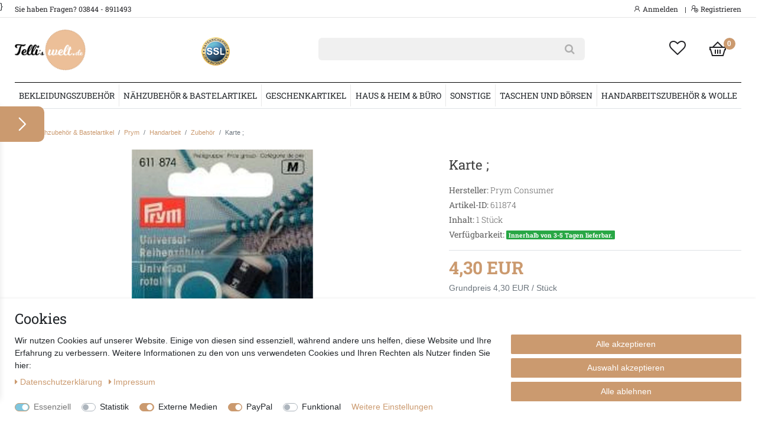

--- FILE ---
content_type: text/html; charset=UTF-8
request_url: https://www.telliswelt.de/prym/handarbeit/zubehoer/reihenzaehler-universal-kst_611874_1843
body_size: 69449
content:






<!DOCTYPE html>

<html lang="de" data-framework="vue" prefix="og: http://ogp.me/ns#" class="icons-loading">

<head>
    <script type="text/javascript">
    (function() {
        var _availableConsents = {"necessary.consent":[true,[],null],"necessary.session":[true,[],null],"necessary.csrf":[true,["XSRF-TOKEN"],null],"necessary.shopbooster_cookie":[true,["plenty_cache"],null],"tracking.Uptain":[false,["uptain"],false],"media.reCaptcha":[false,[],true],"paypal.paypal-cookies":[false,["X-PP-SILOVER","X-PP-L7","tsrc","paypalplus_session_v2"],true],"convenience.languageDetection":[null,[],null]};
        var _allowedCookies = ["plenty_cache","XSRF-TOKEN","plenty-shop-cookie","PluginSetPreview","SID_PLENTY_ADMIN_9741","PreviewCookie"] || [];

        window.ConsentManager = (function() {
            var _consents = (function() {
                var _rawCookie = document.cookie.split(";").filter(function (cookie) {
                    return cookie.trim().indexOf("plenty-shop-cookie=") === 0;
                })[0];

                if (!!_rawCookie) {
                    try {
                        _rawCookie = decodeURIComponent(_rawCookie);
                    } catch (e) {
                        document.cookie = "plenty-shop-cookie= ; expires = Thu, 01 Jan 1970 00:00:00 GMT"
                        return null;
                    }

                    try {
                        return JSON.parse(
                            _rawCookie.trim().substr("plenty-shop-cookie=".length)
                        );
                    } catch (e) {
                        return null;
                    }
                }
                return null;
            })();

            Object.keys(_consents || {}).forEach(function(group) {
                if(typeof _consents[group] === 'object' && _consents[group] !== null)
                {
                    Object.keys(_consents[group] || {}).forEach(function(key) {
                        var groupKey = group + "." + key;
                        if(_consents[group][key] && _availableConsents[groupKey] && _availableConsents[groupKey][1].length) {
                            Array.prototype.push.apply(_allowedCookies, _availableConsents[groupKey][1]);
                        }
                    });
                }
            });

            if(!_consents) {
                Object.keys(_availableConsents || {})
                    .forEach(function(groupKey) {
                        if(_availableConsents[groupKey] && ( _availableConsents[groupKey][0] || _availableConsents[groupKey][2] )) {
                            Array.prototype.push.apply(_allowedCookies, _availableConsents[groupKey][1]);
                        }
                    });
            }

            var _setResponse = function(key, response) {
                _consents = _consents || {};
                if(typeof key === "object" && typeof response === "undefined") {
                    _consents = key;
                    document.dispatchEvent(new CustomEvent("consent-change", {
                        detail: {key: null, value: null, data: key}
                    }));
                    _enableScriptsOnConsent();
                } else {
                    var groupKey = key.split(".")[0];
                    var consentKey = key.split(".")[1];
                    _consents[groupKey] = _consents[groupKey] || {};
                    if(consentKey === "*") {
                        Object.keys(_availableConsents).forEach(function(aKey) {
                            if(aKey.split(".")[0] === groupKey) {
                                _consents[groupKey][aKey.split(".")[1]] = response;
                            }
                        });
                    } else {
                        _consents[groupKey][consentKey] = response;
                    }
                    document.dispatchEvent(new CustomEvent("consent-change", {
                        detail: {key: key, value: response, data: _consents}
                    }));
                    _enableScriptsOnConsent();
                }
                if(!_consents.hasOwnProperty('_id')) {
                    _consents['_id'] = "bc2420a24460ad3ef23ca288c481707d9054ff40";
                }

                Object.keys(_availableConsents).forEach(function(key) {
                    if((_availableConsents[key][1] || []).length > 0) {
                        if(_isConsented(key)) {
                            _availableConsents[key][1].forEach(function(cookie) {
                                if(_allowedCookies.indexOf(cookie) < 0) _allowedCookies.push(cookie);
                            });
                        } else {
                            _allowedCookies = _allowedCookies.filter(function(cookie) {
                                return _availableConsents[key][1].indexOf(cookie) < 0;
                            });
                        }
                    }
                });

                document.cookie = "plenty-shop-cookie=" + JSON.stringify(_consents) + "; path=/; expires=" + _expireDate() + "; secure";
            };
            var _hasResponse = function() {
                return _consents !== null;
            };

            var _expireDate = function() {
                var expireSeconds = 0;
                                    expireSeconds = 8640000;
                                const date = new Date();
                date.setSeconds(date.getSeconds() + expireSeconds);
                const offset = date.getTimezoneOffset() / 60;
                date.setHours(date.getHours() - offset)
                return date.toUTCString();
            }
            var _isConsented = function(key) {
                var groupKey = key.split(".")[0];
                var consentKey = key.split(".")[1];

                if (consentKey === "*") {
                    return Object.keys(_availableConsents).some(function (aKey) {
                        var aGroupKey = aKey.split(".")[0];
                        return aGroupKey === groupKey && _isConsented(aKey);
                    });
                } else {
                    if(!_hasResponse()) {
                        return _availableConsents[key][0] || _availableConsents[key][2];
                    }

                    if(_consents.hasOwnProperty(groupKey) && _consents[groupKey].hasOwnProperty(consentKey))
                    {
                        return !!_consents[groupKey][consentKey];
                    }
                    else {
                        if(!!_availableConsents[key])
                        {
                            return _availableConsents[key][0];
                        }

                        console.warn("Cookie has been blocked due to not being registered: " + key);
                        return false;
                    }
                }
            };
            var _getConsents = function() {
                var _result = {};
                Object.keys(_availableConsents).forEach(function(key) {
                    var groupKey = key.split(".")[0];
                    var consentKey = key.split(".")[1];
                    _result[groupKey] = _result[groupKey] || {};
                    if(consentKey !== "*") {
                        _result[groupKey][consentKey] = _isConsented(key);
                    }
                });
                return _result;
            };
            var _isNecessary = function(key) {
                return _availableConsents.hasOwnProperty(key) && _availableConsents[key][0];
            };
            var _enableScriptsOnConsent = function() {
                var elementsToEnable = document.querySelectorAll("script[data-cookie-consent]");
                Array.prototype.slice.call(elementsToEnable).forEach(function(el) {
                    if(el.dataset && el.dataset.cookieConsent && _isConsented(el.dataset.cookieConsent) && el.type !== "application/javascript") {
                        var newScript = document.createElement("script");
                        if(el.src) {
                            newScript.src = el.src;
                        } else {
                            newScript.textContent = el.textContent;
                        }
                        el.parentNode.replaceChild(newScript, el);
                    }
                });
            };
            window.addEventListener("load", _enableScriptsOnConsent);
                        // Cookie proxy
            (function() {
                var _data = {};
                var _splitCookieString = function(cookiesString) {

                    var _allCookies = cookiesString.split(";");
                    var regex = /[^=]+=[^;]*;?((?:expires|path|domain)=[^;]*;)*/gm;
                    var cookies = [];

                    _allCookies.forEach(function(cookie){
                        if(cookie.trim().indexOf("plenty-shop-cookie=") === 0) {
                            var cookieString = decodeURIComponent(cookiesString);
                            var match;
                            while((match = regex.exec(cookieString)) !== null) {
                                if(match.index === match.lastIndex) {
                                    regex.lastIndex++;
                                }
                                cookies.push(match[0]);
                            }
                        } else if(cookie.length) {
                            cookies.push(cookie);
                        }
                    });

                    return cookies;

                };
                var _parseCookies = function (cookiesString) {
                    return _splitCookieString(cookiesString).map(function(cookieString) {
                        return _parseCookie(cookieString);
                    });
                };
                var _parseCookie = function(cookieString) {
                    var cookie = {
                        name: null,
                        value: null,
                        params: {}
                    };
                    var match = /^([^=]+)=([^;]*);*((?:[^;]*;?)*)$/.exec(cookieString.trim());
                    if(match && match[1]) {
                        cookie.name = match[1];
                        cookie.value = match[2];

                        (match[3] || "").split(";").map(function(param) {
                            return /^([^=]+)=([^;]*);?$/.exec(param.trim());
                        }).filter(function(param) {
                            return !!param;
                        }).forEach(function(param) {
                            cookie.params[param[1]] = param[2];
                        });

                        if(cookie.params && !cookie.params.path) {
                            cookie.params.path = "/";
                        }
                    }

                    return cookie;
                };
                var _isAllowed = function(cookieName) {
                    return _allowedCookies.some(function(allowedCookie) {
                        var match = /^\/(.*)\/([gmiy]*)$/.exec(allowedCookie);
                        return (match && match[1] && (new RegExp(match[1], match[2])).test(cookieName))
                            || allowedCookie === cookieName;
                    });
                };
                var _set = function(cookieString) {
                    var cookie = _parseCookie(cookieString);
                                                                    var domainParts = (window.location.host || window.location.hostname).split(".");
                        if(domainParts[0] === "www") {
                            domainParts.shift();
                            cookie.domain = "." + domainParts.join(".");
                        } else {
                            cookie.domain = (window.location.host || window.location.hostname);
                        }
                                        if(cookie && cookie.name) {
                        if(_isAllowed(cookie.name)) {
                            var cookieValue = cookie.value || "";
                            _data[cookie.name] = cookieValue + Object.keys(cookie.params || {}).map(function(paramKey) {
                                                            var date = new Date(_expireDate());
                                if(paramKey === "expires" && (new Date(cookie.params[paramKey]).getTime()) > date.getTime()) {
                                    return "; expires=" + _expireDate();
                                }
                                                            return "; " + paramKey.trim() + "=" + cookie.params[paramKey].trim();
                            }).join("");
                        } else {
                            _data[cookie.name] = null;
                            console.warn("Cookie has been blocked due to privacy settings: " + cookie.name);
                        }
                        _update();
                    }
                };
                var _get = function() {
                    return Object.keys(_data).filter(function (key) {
                        return !!_data[key];
                    }).map(function (key) {
                        return key + "=" + (_data[key].split(";")[0]);
                    }).join("; ");
                };
                var _update = function() {
                    delete document.cookie;
                    var cookies = _parseCookies(document.cookie);
                    Object.keys(_data).forEach(function(key) {
                        if(!_data[key]) {
                            // unset cookie
                            var domains = (window.location.host || window.location.hostname).split(".");
                            while(domains.length > 1) {
                                document.cookie = key + "=; path=/; expires=Thu, 01 Jan 1970 00:00:01 GMT; domain="+domains.join(".");
                                document.cookie = key + "=; path=/; expires=Thu, 01 Jan 1970 00:00:01 GMT; domain=."+domains.join(".");
                                domains.shift();
                            }
                            document.cookie = key + "=; path=/; expires=Thu, 01 Jan 1970 00:00:01 GMT;";
                            delete _data[key];
                        } else {
                            var existingCookie = cookies.find(function(cookie) { return cookie.name === key; });
                            var parsedData = _parseCookie(key + "=" + _data[key]);
                            if(!existingCookie || existingCookie.value !== parsedData.value) {
                                document.cookie = key + "=" + _data[key];
                            } else {
                                // console.log('No changes to cookie: ' + key);
                            }
                        }
                    });

                    if(!document.__defineGetter__) {
                        Object.defineProperty(document, 'cookie', {
                            get: _get,
                            set: _set
                        });
                    } else {
                        document.__defineGetter__('cookie', _get);
                        document.__defineSetter__('cookie', _set);
                    }
                };

                _splitCookieString(document.cookie).forEach(function(cookie)
                {
                    _set(cookie);
                });

                _update();
            })();
            
            return {
                setResponse: _setResponse,
                hasResponse: _hasResponse,
                isConsented: _isConsented,
                getConsents: _getConsents,
                isNecessary: _isNecessary
            };
        })();
    })();
</script>


    
<meta charset="utf-8">
<meta http-equiv="X-UA-Compatible" content="IE=edge">
<meta name="viewport" content="width=device-width, initial-scale=1">
<meta name="generator" content="plentymarkets" />
<link rel="stylesheet" href="https://cdn03.plentymarkets.com/xf39i60uvfyx/frontend/theme/telliswelt/webfonts/line-awesome/css/line-awesome.css">





 


    <link rel="canonical" href="https://www.telliswelt.de/prym/handarbeit/zubehoer/reihenzaehler-universal-kst_611874_1843">

            <link rel="alternate" hreflang="x-default" href="https://www.telliswelt.de/prym/handarbeit/zubehoer/reihenzaehler-universal-kst_611874_1843"/>
            <link rel="alternate" hreflang="de" href="https://www.telliswelt.de/prym/handarbeit/zubehoer/reihenzaehler-universal-kst_611874_1843"/>
    
<style data-font="Custom-Font">
    
                
        .icons-loading .fa { visibility: hidden !important; }
</style>

<link rel="preload" href="https://cdn03.plentymarkets.com/xf39i60uvfyx/plugin/6/ceres/css/ceres-icons.css" as="style" onload="this.onload=null;this.rel='stylesheet';">
<noscript><link rel="stylesheet" href="https://cdn03.plentymarkets.com/xf39i60uvfyx/plugin/6/ceres/css/ceres-icons.css"></noscript>


<link rel="preload" as="style" href="https://cdn03.plentymarkets.com/xf39i60uvfyx/plugin/6/ceres/css/ceres-base.css?v=018b39f513ed866eda161e1b34f5a37e7c5e0118">
    <link rel="stylesheet" href="https://cdn03.plentymarkets.com/xf39i60uvfyx/plugin/6/ceres/css/ceres-base.css?v=018b39f513ed866eda161e1b34f5a37e7c5e0118">


<script type="application/javascript">
    /*! loadCSS. [c]2017 Filament Group, Inc. MIT License */
    /* This file is meant as a standalone workflow for
    - testing support for link[rel=preload]
    - enabling async CSS loading in browsers that do not support rel=preload
    - applying rel preload css once loaded, whether supported or not.
    */
    (function( w ){
        "use strict";
        // rel=preload support test
        if( !w.loadCSS ){
            w.loadCSS = function(){};
        }
        // define on the loadCSS obj
        var rp = loadCSS.relpreload = {};
        // rel=preload feature support test
        // runs once and returns a function for compat purposes
        rp.support = (function(){
            var ret;
            try {
                ret = w.document.createElement( "link" ).relList.supports( "preload" );
            } catch (e) {
                ret = false;
            }
            return function(){
                return ret;
            };
        })();

        // if preload isn't supported, get an asynchronous load by using a non-matching media attribute
        // then change that media back to its intended value on load
        rp.bindMediaToggle = function( link ){
            // remember existing media attr for ultimate state, or default to 'all'
            var finalMedia = link.media || "all";

            function enableStylesheet(){
                // unbind listeners
                if( link.addEventListener ){
                    link.removeEventListener( "load", enableStylesheet );
                } else if( link.attachEvent ){
                    link.detachEvent( "onload", enableStylesheet );
                }
                link.setAttribute( "onload", null );
                link.media = finalMedia;
            }

            // bind load handlers to enable media
            if( link.addEventListener ){
                link.addEventListener( "load", enableStylesheet );
            } else if( link.attachEvent ){
                link.attachEvent( "onload", enableStylesheet );
            }

            // Set rel and non-applicable media type to start an async request
            // note: timeout allows this to happen async to let rendering continue in IE
            setTimeout(function(){
                link.rel = "stylesheet";
                link.media = "only x";
            });
            // also enable media after 3 seconds,
            // which will catch very old browsers (android 2.x, old firefox) that don't support onload on link
            setTimeout( enableStylesheet, 3000 );
        };

        // loop through link elements in DOM
        rp.poly = function(){
            // double check this to prevent external calls from running
            if( rp.support() ){
                return;
            }
            var links = w.document.getElementsByTagName( "link" );
            for( var i = 0; i < links.length; i++ ){
                var link = links[ i ];
                // qualify links to those with rel=preload and as=style attrs
                if( link.rel === "preload" && link.getAttribute( "as" ) === "style" && !link.getAttribute( "data-loadcss" ) ){
                    // prevent rerunning on link
                    link.setAttribute( "data-loadcss", true );
                    // bind listeners to toggle media back
                    rp.bindMediaToggle( link );
                }
            }
        };

        // if unsupported, run the polyfill
        if( !rp.support() ){
            // run once at least
            rp.poly();

            // rerun poly on an interval until onload
            var run = w.setInterval( rp.poly, 500 );
            if( w.addEventListener ){
                w.addEventListener( "load", function(){
                    rp.poly();
                    w.clearInterval( run );
                } );
            } else if( w.attachEvent ){
                w.attachEvent( "onload", function(){
                    rp.poly();
                    w.clearInterval( run );
                } );
            }
        }


        // commonjs
        if( typeof exports !== "undefined" ){
            exports.loadCSS = loadCSS;
        }
        else {
            w.loadCSS = loadCSS;
        }
    }( typeof global !== "undefined" ? global : this ) );

    if(document.fonts) {
        document.fonts.addEventListener("loadingdone", function(evt) {
            if(document.fonts.check("1em FontAwesome")) {
                document.documentElement.classList.remove('icons-loading');
            }
        });

        window.addEventListener("load", function(evt) {
            if(document.fonts.check("1em FontAwesome")) {
                document.documentElement.classList.remove('icons-loading');
            }
        });
    } else {
        document.documentElement.classList.remove('icons-loading');
    }
</script>

                    

<!-- Extend the existing style with a template -->
                            <!-- This template is only used for providing the stylesheet path in the respective container. The stylesheet will only apply if the CeresCoconut Stylesheet data provider is linked in the CMS » Container link menu -->

<link rel="stylesheet" href="https://cdn03.plentymarkets.com/xf39i60uvfyx/plugin/6/customtheme/css/main.css">

                    <link rel="stylesheet" href="https://cdn03.plentymarkets.com/xf39i60uvfyx/plugin/6/cookiebar/css/cookie-bar.css">



<style type="text/css">
    .cookie-bar {
        box-shadow: 0 1px 5px rgba(0, 0, 0, 0.15);
    }

    .cookie-bar__header .cookie-bar__header-image {
        max-height: 3.5rem;
        margin-right: 1rem;
        margin-bottom: 1rem;
    }

    .cookie-bar__header .cookie-bar__header-title {
        display: inline-block;
        margin-top: .5rem;
        margin-bottom: 1rem;
    }

    .cookie-bar-header img {
        max-height: 3.5rem;
        margin-right: 1rem;
        margin-bottom: 1rem;
    }

    .cookie-bar.container.out {
        width: unset;
        padding: 0;
        margin-left: unset;
        margin-right: unset;
    }

    .cookie-bar .privacy-settings {
        max-height: 50vh;
    }

    .cookie-bar .privacy-settings table tr td:first-child {
        width: 200px;
    }

    .cookie-bar-toggle {
        display: none;
    }

    .cookie-bar.out {
        left: 15px;
        right: auto;
    }

    .cookie-bar.out > .container-max {
        display: none;
    }

    .cookie-bar.out > .cookie-bar-toggle {
        display: block;
    }

    
    /* Box Shadow use as background overlay */
    .cookie-bar.overlay:not(.out) {
        box-shadow: 0 0 0 calc(100vh + 100vw) rgba(0, 0, 0, 0.5);
    }

    /* card a margin fix */
    .cookie-bar a.card-link.text-primary.text-appearance {
        margin-left: 0;
    }

    /* Cookiebar extra styles */

            @media only screen and (min-width: 576px) and (max-width: 767px) {
            .cookie-bar:not(.out) .responsive-btn {
                display: flex;
                justify-content: space-between;
            }
            .cookie-bar:not(.out) .responsive-btn > .btn-primary.btn-block {
                margin-top: 0 !important;
                flex: 0 0 32%;
            }
        }
        
    
    /* custom css */
        
    
</style>



            


<link rel="stylesheet" href="https://cdn03.plentymarkets.com/xf39i60uvfyx/frontend/theme/telliswelt/css/slider.css">






<link rel="apple-touch-icon" sizes="57x57" href="https://cdn03.plentymarkets.com/xf39i60uvfyx/frontend/theme/telliswelt/img/layout/favicon/apple-icon-57x57.png">
<link rel="apple-touch-icon" sizes="60x60" href="https://cdn03.plentymarkets.com/xf39i60uvfyx/frontend/theme/telliswelt/img/layout/favicon/apple-icon-60x60.png">
<link rel="apple-touch-icon" sizes="72x72" href="https://cdn03.plentymarkets.com/xf39i60uvfyx/frontend/theme/telliswelt/img/layout/favicon/apple-icon-72x72.png">
<link rel="apple-touch-icon" sizes="76x76" href="https://cdn03.plentymarkets.com/xf39i60uvfyx/frontend/theme/telliswelt/img/layout/favicon/apple-icon-76x76.png">
<link rel="apple-touch-icon" sizes="114x114" href="https://cdn03.plentymarkets.com/xf39i60uvfyx/frontend/theme/telliswelt/img/layout/favicon/apple-icon-114x114.png">
<link rel="apple-touch-icon" sizes="120x120" href="https://cdn03.plentymarkets.com/xf39i60uvfyx/frontend/theme/telliswelt/img/layout/favicon/apple-icon-120x120.png">
<link rel="apple-touch-icon" sizes="144x144" href="https://cdn03.plentymarkets.com/xf39i60uvfyx/frontend/theme/telliswelt/img/layout/favicon/apple-icon-144x144.png">
<link rel="apple-touch-icon" sizes="152x152" href="https://cdn03.plentymarkets.com/xf39i60uvfyx/frontend/theme/telliswelt/img/layout/favicon/apple-icon-152x152.png">
<link rel="apple-touch-icon" sizes="180x180" href="https://cdn03.plentymarkets.com/xf39i60uvfyx/frontend/theme/telliswelt/img/layout/favicon/apple-icon-180x180.png">
<link rel="icon" type="image/png" sizes="192x192"  href="https://cdn03.plentymarkets.com/xf39i60uvfyx/frontend/theme/telliswelt/img/layout/favicon/android-icon-192x192.png">
<link rel="icon" type="image/png" sizes="32x32" href="https://cdn03.plentymarkets.com/xf39i60uvfyx/frontend/theme/telliswelt/img/layout/favicon/favicon-32x32.png">
<link rel="icon" type="image/png" sizes="96x96" href="https://cdn03.plentymarkets.com/xf39i60uvfyx/frontend/theme/telliswelt/img/layout/favicon/favicon-96x96.png">
<link rel="icon" type="image/png" sizes="16x16" href="https://cdn03.plentymarkets.com/xf39i60uvfyx/frontend/theme/telliswelt/img/layout/favicon/favicon-16x16.png">
<link rel="manifest" href="https://cdn03.plentymarkets.com/xf39i60uvfyx/frontend/theme/telliswelt/img/layout/favicon/manifest.json">

    
    
                
    
    

    
    
    
    
    

                    


<meta name="robots" content="all">
    <meta name="description" content="Reihenzähler Universal KST">
<meta property="og:title" content="Reihenzähler Universal Kunststoff Stricken Häkeln
         | Telliswelt.de"/>
<meta property="og:type" content="article"/>
<meta property="og:url" content="https://www.telliswelt.de/prym/handarbeit/zubehoer/reihenzaehler-universal-kst_611874_1843"/>
<meta property="og:image" content="https://cdn03.plentymarkets.com/xf39i60uvfyx/item/images/611874/full/611874-611874-1-0.jpg"/>
<meta property="thumbnail" content="https://cdn03.plentymarkets.com/xf39i60uvfyx/item/images/611874/full/611874-611874-1-0.jpg"/>

<script type="application/ld+json">
            {
                "@context"      : "https://schema.org/",
                "@type"         : "Product",
                "@id"           : "1843",
                "name"          : "Karte ;",
                "category"      : "Zubehör",
                "releaseDate"   : "",
                "image"         : "https://cdn03.plentymarkets.com/xf39i60uvfyx/item/images/611874/full/611874-611874-1-0.jpg",
                "identifier"    : "1843",
                "description"   : "Reihenzähler Universal Kunststoff &amp;nbsp; Ein Produkt einer großen deutschen Markenfirma.",
                "disambiguatingDescription" : "Reihenzähler Universal KST",
                "manufacturer"  : {
                    "@type"         : "Organization",
                    "name"          : "Prym Consumer"
                },
                "sku"           : "611874",
                "gtin13"        : "4002276118744",
                "offers": {
                    "@type"         : "Offer",
                    "priceCurrency" : "EUR",
                    "price"         : "4.30",
                    "url"           : "https://www.telliswelt.de/prym/handarbeit/zubehoer/reihenzaehler-universal-kst_611874_1843",
                    "priceSpecification":[
                                                {
                            "@type": "UnitPriceSpecification",
                            "price": "4.30",
                            "priceCurrency": "EUR",
                            "priceType": "SalePrice",
                            "referenceQuantity": {
                                "@type": "QuantitativeValue",
                                "value": "1",
                                "unitCode": "C62"
                            }
                        }

                    ],
                    "availability"  : "",
                    "itemCondition" : "https://schema.org/NewCondition"
                },
                "depth": {
                    "@type"         : "QuantitativeValue",
                    "value"         : "0"
                },
                "width": {
                    "@type"         : "QuantitativeValue",
                    "value"         : "0"
                },
                "height": {
                    "@type"         : "QuantitativeValue",
                    "value"         : "0"
                },
                "weight": {
                    "@type"         : "QuantitativeValue",
                    "value"         : "0"
                }
            }
        </script>

<title>Reihenzähler Universal Kunststoff Stricken Häkeln
         | Telliswelt.de</title>

            }
<link rel="stylesheet" href="https://cdn03.plentymarkets.com/xf39i60uvfyx/plugin/6/cfouritemquestions/css/main.min.css">
<script src='https://www.google.com/recaptcha/api.js'></script>
            <link rel="stylesheet" href="https://cdn03.plentymarkets.com/xf39i60uvfyx/plugin/6/feedback/css/main.css" media="none" onload="if(media!='all')media='all'">
<noscript><link rel="stylesheet" href="https://cdn03.plentymarkets.com/xf39i60uvfyx/plugin/6/feedback/css/main.css"></noscript>


            <style>
    #paypal_loading_screen {
        display: none;
        position: fixed;
        z-index: 2147483640;
        top: 0;
        left: 0;
        width: 100%;
        height: 100%;
        overflow: hidden;

        transform: translate3d(0, 0, 0);

        background-color: black;
        background-color: rgba(0, 0, 0, 0.8);
        background: radial-gradient(ellipse closest-corner, rgba(0,0,0,0.6) 1%, rgba(0,0,0,0.8) 100%);

        color: #fff;
    }

    #paypal_loading_screen .paypal-checkout-modal {
        font-family: "HelveticaNeue", "HelveticaNeue-Light", "Helvetica Neue Light", helvetica, arial, sans-serif;
        font-size: 14px;
        text-align: center;

        box-sizing: border-box;
        max-width: 350px;
        top: 50%;
        left: 50%;
        position: absolute;
        transform: translateX(-50%) translateY(-50%);
        cursor: pointer;
        text-align: center;
    }

    #paypal_loading_screen.paypal-overlay-loading .paypal-checkout-message, #paypal_loading_screen.paypal-overlay-loading .paypal-checkout-continue {
        display: none;
    }

    .paypal-checkout-loader {
        display: none;
    }

    #paypal_loading_screen.paypal-overlay-loading .paypal-checkout-loader {
        display: block;
    }

    #paypal_loading_screen .paypal-checkout-modal .paypal-checkout-logo {
        cursor: pointer;
        margin-bottom: 30px;
        display: inline-block;
    }

    #paypal_loading_screen .paypal-checkout-modal .paypal-checkout-logo img {
        height: 36px;
    }

    #paypal_loading_screen .paypal-checkout-modal .paypal-checkout-logo img.paypal-checkout-logo-pp {
        margin-right: 10px;
    }

    #paypal_loading_screen .paypal-checkout-modal .paypal-checkout-message {
        font-size: 15px;
        line-height: 1.5;
        padding: 10px 0;
    }

    #paypal_loading_screen.paypal-overlay-context-iframe .paypal-checkout-message, #paypal_loading_screen.paypal-overlay-context-iframe .paypal-checkout-continue {
        display: none;
    }

    .paypal-spinner {
        height: 30px;
        width: 30px;
        display: inline-block;
        box-sizing: content-box;
        opacity: 1;
        filter: alpha(opacity=100);
        animation: rotation .7s infinite linear;
        border-left: 8px solid rgba(0, 0, 0, .2);
        border-right: 8px solid rgba(0, 0, 0, .2);
        border-bottom: 8px solid rgba(0, 0, 0, .2);
        border-top: 8px solid #fff;
        border-radius: 100%
    }

    .paypalSmartButtons div {
        margin-left: 10px;
        margin-right: 10px;
    }
</style>    
                                    
    </head>

<body class="page-singleitem item-611874 variation-1843 ">

                    

<script>
    if('ontouchstart' in document.documentElement)
    {
        document.body.classList.add("touch");
    }
    else
    {
        document.body.classList.add("no-touch");
    }
</script>

<div id="vue-app" class="app">
    <!-- messages -->
    <notifications template="#vue-notifications" :initial-notifications="{&quot;error&quot;:null,&quot;warn&quot;:null,&quot;info&quot;:null,&quot;success&quot;:null,&quot;log&quot;:null}"></notifications>

    

 



<!-----------------------HEADER-------------------------------->

 
<header id="page-header" class="fixed-top default-header d-print-none">
    <div id="full-top-bar-2">
        <div class="full-top-bar">
            <div class="container-max">
                <div>
    

    

    
                    <div class="col-lg-9" style="padding:5px 0 0 0; float:left">
                        <span class="full-top-bar-txt">Sie haben Fragen? 03844 - 8911493</span>
                    </div>



                    <div class="col-lg-3" style="text-align:right; padding-right:0px; float:left" >
                        <ul id="controlsList" class="controls-list mb-0 d-flex list-inline pl-2 pl-sm-1 pl-md-0">

                            <li class="list-inline-item control-user">
                        <user-login-handler>
                            <a class="nav-link" data-toggle="modal">
                                <i class="fa fa-user mr-0 mr-sm-1" aria-hidden="true"></i>
                                <span class="d-none d-sm-inline">Anmelden</span>
                            </a>
                            <a class="nav-link" data-toggle="modal">
                                <i class="fa fa-user-plus mr-0 mr-sm-1" aria-hidden="true"></i>
                                <span class="d-none d-sm-inline">Registrieren</span>
                            </a>
                        </user-login-handler>
                 
                     </li>




                    </ul>
                </div>
    
                    <div style="clear:both"></div>
    
                </div>
            </div>
        </div>
    </div>







    <div class="container-max">
        <div class="row flex-row-reverse position-relative">
            <div id="page-header-parent" class="col-12 header-container" data-header-offset>
                <div class="top-bar header-fw">
                    <div class="container-max px-0 pr-lg-3">
                        <div class="row mx-0 flex-row-reverse position-relative">
        
                            <div class="top-bar-items mobile-top-bar" >
                                <div class="controls">
                                    <ul id="controlsList" class="controls-list mb-0 d-flex list-inline pl-2 pl-sm-1 pl-md-0">
                                        <li class="list-inline-item control-user">
                                            <user-login-handler>
                                                <a class="nav-link" data-toggle="modal">
                                                    <i class="fa fa-user mr-0 mr-sm-1" aria-hidden="true"></i>
                                                    <span class="d-none d-sm-inline">Anmelden</span>
                                                </a>
                                                <a class="nav-link" data-toggle="modal">
                                                    <i class="fa fa-user-plus mr-0 mr-sm-1" aria-hidden="true"></i>
                                                    <span class="d-none d-sm-inline">Registrieren</span>
                                                </a>
                                            </user-login-handler>
                                        </li>

                                             <li class="list-inline-item control-search" style="padding:0 0 0 10px">
                                            <a class="anicon anicon-search-xcross nav-link"
                                                aria-label="toggle search"
                                                data-toggle="collapse"
                                                href="#searchBox"
                                                aria-expanded="false"
                                                aria-controls="searchBox"
                                                data-parent="#controlsList">
                                                <span class="anicon-search-item" aria-hidden="true"></span>
                                            </a>
                                        </li>
                                        <li class="list-inline-item control-wish-list" style="padding:0 15px 0 0">
                                            <wish-list-count>
 
                                            </wish-list-count>
                                        </li>
                                    </ul>
                                </div>
                            </div>
                        </div>
                    </div>

                    <div class="container-max px-0 px-lg-3">
                        <div class="row mx-0 flex-row-reverse position-relative">
                            <div id="searchBox" class="cmp cmp-search-box collapse">
                                                                                                    <item-search></item-search>
                                                            </div>

                            
                            <div id="countrySettings" class="cmp cmp-country-settings collapse">
                                <div class="container-max">
                                    <div class="row py-3">
                                        <div class="col-12 col-lg-6">

                                            <div class="language-settings">
                                                <div class="list-title">
                                                    <strong>Sprache</strong>
                                                    <hr>
                                                </div>

                                                                                                                                                <ul class="row">
                                                                                                            <li class="col-6 col-sm-4 px-0 active">
                                                            <a class="nav-link" href="https://www.telliswelt.de/prym/handarbeit/zubehoer/reihenzaehler-universal-kst_611874_1843" data-update-url>
                                                                <i class="flag-icon flag-icon-de"></i>
                                                                Deutsch
                                                            </a>
                                                        </li>
                                                                                                    </ul>
                                            </div>
                                        </div>
                                        <div class="col-12 col-lg-6">
                                            <div class="shipping-settings">
                                                <div class="list-title">
                                                    <strong>Lieferland</strong>
                                                    <hr>
                                                </div>
                                                <shipping-country-select :disable-input="false"></shipping-country-select>
                                            </div>
                                        </div>
                                    </div>
                                </div>
                            </div>
                        </div>
                    </div>
                </div>

        
<!-----------------------NAVIGATION-------------------------------->


<nav class="navbar header-fw p-0 megamenu mobile-menu-border" id="header-border" style="background:#fff">
    <div class="container-max d-block">
        <div class="row">


            <div class="col-xs-12 col-lg-3" style="float:left">
                <div class="logo-mobile">
                    <div class="logo-top-pad" id="padding-col-1">
                        <a href="/">
                            <img src="https://cdn03.plentymarkets.com/xf39i60uvfyx/frontend/theme/telliswelt/img/layout/logo.png" class="logo-top img-responsive" id="logo-size">
                        </a>
                    </div>
                </div>
            </div>


            <div class="col-xs-12 col-lg-7 hb-1" style="float:left">
                <div class="row">
                    <div class="col-xs-2 col-lg-3 hb-1-2"
                        id="padding-col-2">
                        <div class="head-info">
                            <span><img src="https://cdn03.plentymarkets.com/xf39i60uvfyx/frontend/theme/telliswelt/img/layout/icon-ssl.png" class="header-badge" border="0"></span>
                        </div>

                    </div>
                    <div class="col-xs-12 col-lg-9 hb-1-2"
                        id="padding-col-3">



                        <item-search></item-search>




                    </div>

                </div>
            </div>


            <div class="col-xs-12 col-lg-2 hb-1">

                
                <div style="float:right; padding-left:10px" class="cart-full">
                    <div @mouseover.once="$store.dispatch('loadComponent', 'basket-preview')" class="cart-full" style="padding:0 10px 0 0">
                        <a v-toggle-basket-preview href="#" class="toggle-basket-preview nav-link">
                           
                                <span class="badge-top-2" v-basket-item-quantity="$store.state.basket.data.itemQuantity">0</span>
                           

                                <i v-waiting-animation="$store.state.basket.isBasketLoading" waiting-class="las la-shopping-basket" class="las la-shopping-basket" aria-hidden="true" style="font-size:32px; color:#222226"></i>

                        </a>

                        <lazy-load component="basket-preview">
                            <basket-preview :show-net-prices="false">
                                <template #before-basket-item>
                                                        
                                </template>
                                <template #after-basket-item>
                                                        
                                </template>
                                <template #before-basket-totals>
                                                        
                                </template>
                                <template #before-item-sum>
                                                        
                                </template>
                                <template #after-item-sum>
                                                        
                                </template>
                                <template #before-shipping-costs>
                                                        
                                </template>
                                <template #after-shipping-costs>
                                                        
                                </template>
                                <template #before-total-sum>
                                                        
                                </template>
                                <template #before-vat>
                                                        
                                </template>
                                <template #after-vat>
                                                        
                                </template>
                                <template #after-total-sum>
                                                        
                                </template>
                                <template #after-basket-totals>
                                                        
                                </template>
                                <template #before-checkout-button>
                                                        
                                </template>
                                <template #after-checkout-button>
                                                        
                                </template>
                            </basket-preview>
                        </lazy-load>
                    </div>

                    </div>


                    <div style="float:right">
                        <wish-list-count>
                        </wish-list-count>
                    </div>

                    </div>


            <div @mouseover.once="$store.dispatch('loadComponent', 'basket-preview')" class="cart-mobile" style="padding:0 12px 0 0">
                <a v-toggle-basket-preview href="#" class="toggle-basket-preview nav-link">
                   
                        <span class="badge-top-mobile-2" v-basket-item-quantity="$store.state.basket.data.itemQuantity">0</span>
                   

                        <i v-waiting-animation="$store.state.basket.isBasketLoading" waiting-class="las la-shopping-basket" class="las la-shopping-basket" aria-hidden="true" style="font-size:30px; color:#222226"></i>

                </a>

                <lazy-load component="basket-preview">
                    <basket-preview :show-net-prices="false">
                        <template #before-basket-item>
                                                
                        </template>
                        <template #after-basket-item>
                                                
                        </template>
                        <template #before-basket-totals>
                                                
                        </template>
                        <template #before-item-sum>
                                                
                        </template>
                        <template #after-item-sum>
                                                
                        </template>
                        <template #before-shipping-costs>
                                                
                        </template>
                        <template #after-shipping-costs>
                                                
                        </template>
                        <template #before-total-sum>
                                                
                        </template>
                        <template #before-vat>
                                                
                        </template>
                        <template #after-vat>
                                                
                        </template>
                        <template #after-total-sum>
                                                
                        </template>
                        <template #after-basket-totals>
                                                
                        </template>
                        <template #before-checkout-button>
                                                
                        </template>
                        <template #after-checkout-button>
                                                
                        </template>
                    </basket-preview>
                </lazy-load>
            </div>

             <button v-open-mobile-navigation class="navbar-toggler-2 d-lg-none p-3" type="button">
                &#9776;
            </button>


        </div>
    </div>



    <div class="container-max">


        <div class="main-navbar-collapsable d-none d-lg-block" style="border-top:1px solid #000">
                                                   
               
            <ul class="mainmenu p-0 m-0 d-flex nav-menu position-relative" style="border-bottom:1px solid #dee2e6">
                            
    
        
                                                                                                                                                                                
            
                <li class="ddown" v-navigation-touch-handler>
                    <a href="/bekleidungszubehoer" itemprop="name">
                        Bekleidungszubehör
                    </a>
                                        <ul data-level="1" class="collapse nav-dropdown-0">
                                                                                                                                                <li>
                                        <ul class="collapse-inner">
                                            <li>
                                                <a href="/bekleidungszubehoer/hosentraeger" itemprop="name">
                                                    Hosenträger
                                                </a>
                                            </li>
                                        </ul>
                                    </li>
                                                                                                                                <li>
                                        <ul class="collapse-inner">
                                            <li>
                                                <a href="/bekleidungszubehoer/aermelhalter" itemprop="name">
                                                    Ärmelhalter
                                                </a>
                                            </li>
                                        </ul>
                                    </li>
                                                                                                                                <li>
                                        <ul class="collapse-inner">
                                            <li>
                                                <a href="/bekleidungszubehoer/bh-zubehoer" itemprop="name">
                                                    BH Zubehör
                                                </a>
                                            </li>
                                        </ul>
                                    </li>
                                                                                                                                <li>
                                        <ul class="collapse-inner">
                                            <li>
                                                <a href="/bekleidungszubehoer/sockenhalter" itemprop="name">
                                                    Sockenhalter
                                                </a>
                                            </li>
                                        </ul>
                                    </li>
                                                                                                        </ul>
                                    </li>

                        
        
                                                                                                                                                                                                                                                                                                                                                                                                                                                                                                                                                            
            
                <li class="ddown" v-navigation-touch-handler>
                    <a href="/naehzubehoer" itemprop="name">
                        Nähzubehör &amp; Bastelartikel
                    </a>
                                        <ul data-level="1" class="collapse nav-dropdown-1">
                                                                                                                                                <li>
                                        <ul class="collapse-inner">
                                            <li>
                                                <a href="/naehzubehoer/flicken" itemprop="name">
                                                    Flicken
                                                </a>
                                            </li>
                                        </ul>
                                    </li>
                                                                                                                                <li>
                                        <ul class="collapse-inner">
                                            <li>
                                                <a href="/naehzubehoer/freudenberg-vliess-co" itemprop="name">
                                                    Freudenberg Vließ &amp; Co
                                                </a>
                                            </li>
                                        </ul>
                                    </li>
                                                                                                                                <li>
                                        <ul class="collapse-inner">
                                            <li>
                                                <a href="/naehzubehoer/garne" itemprop="name">
                                                    Garne
                                                </a>
                                            </li>
                                        </ul>
                                    </li>
                                                                                                                                <li>
                                        <ul class="collapse-inner">
                                            <li>
                                                <a href="/naehzubehoer/kleiber" itemprop="name">
                                                    Kleiber
                                                </a>
                                            </li>
                                        </ul>
                                    </li>
                                                                                                                                <li>
                                        <ul class="collapse-inner">
                                            <li>
                                                <a href="/naehzubehoer/kurzwaren" itemprop="name">
                                                    Kurzwaren
                                                </a>
                                            </li>
                                        </ul>
                                    </li>
                                                                                                                                <li>
                                        <ul class="collapse-inner">
                                            <li>
                                                <a href="/naehzubehoer/kurzwaren-baender-kordel" itemprop="name">
                                                    Kurzwaren- Bänder Kordel...
                                                </a>
                                            </li>
                                        </ul>
                                    </li>
                                                                                                                                <li>
                                        <ul class="collapse-inner">
                                            <li>
                                                <a href="/naehzubehoer/kurzwaren-reissverschluesse" itemprop="name">
                                                    Reißverschlüsse
                                                </a>
                                            </li>
                                        </ul>
                                    </li>
                                                                                                                                <li>
                                        <ul class="collapse-inner">
                                            <li>
                                                <a href="/naehzubehoer/kurzwaren-samtbaender" itemprop="name">
                                                    Kurzwaren/Samtbänder
                                                </a>
                                            </li>
                                        </ul>
                                    </li>
                                                                                                                                <li>
                                        <ul class="collapse-inner">
                                            <li>
                                                <a href="/naehzubehoer/lineale" itemprop="name">
                                                    Lineale
                                                </a>
                                            </li>
                                        </ul>
                                    </li>
                                                                                                                                <li>
                                        <ul class="collapse-inner">
                                            <li>
                                                <a href="/naehzubehoer/makiert-stecknadeln" itemprop="name">
                                                    Makiert- Stecknadeln
                                                </a>
                                            </li>
                                        </ul>
                                    </li>
                                                                                                                                <li>
                                        <ul class="collapse-inner">
                                            <li>
                                                <a href="/naehzubehoer/nadeln-naeh-stopf-leder" itemprop="name">
                                                    Nadeln (Näh-;Stopf-,Leder...)
                                                </a>
                                            </li>
                                        </ul>
                                    </li>
                                                                                                                                <li>
                                        <ul class="collapse-inner">
                                            <li>
                                                <a href="/naehzubehoer/nadelkissen" itemprop="name">
                                                    Nadelkissen
                                                </a>
                                            </li>
                                        </ul>
                                    </li>
                                                                                                                                <li>
                                        <ul class="collapse-inner">
                                            <li>
                                                <a href="/naehzubehoer/naehmaschinennadeln" itemprop="name">
                                                    Nähmaschinennadeln
                                                </a>
                                            </li>
                                        </ul>
                                    </li>
                                                                                                                                <li>
                                        <ul class="collapse-inner">
                                            <li>
                                                <a href="/naehzubehoer/naehmaschinenzubehoer" itemprop="name">
                                                    Nähmaschinenzubehör
                                                </a>
                                            </li>
                                        </ul>
                                    </li>
                                                                                                                                <li>
                                        <ul class="collapse-inner">
                                            <li>
                                                <a href="/naehzubehoer/polsterzubehoer" itemprop="name">
                                                    Polsterzubehör
                                                </a>
                                            </li>
                                        </ul>
                                    </li>
                                                                                                                                <li>
                                        <ul class="collapse-inner">
                                            <li>
                                                <a href="/naehzubehoer/prym" itemprop="name">
                                                    Prym
                                                </a>
                                            </li>
                                        </ul>
                                    </li>
                                                                                                                                <li>
                                        <ul class="collapse-inner">
                                            <li>
                                                <a href="/naehzubehoer/scheren" itemprop="name">
                                                    Scheren
                                                </a>
                                            </li>
                                        </ul>
                                    </li>
                                                                                                        </ul>
                                    </li>

                        
        
                                                                                            
            
                <li class="ddown" v-navigation-touch-handler>
                    <a href="/geschenkartikel" itemprop="name">
                        Geschenkartikel
                    </a>
                                        <ul data-level="1" class="collapse nav-dropdown-2">
                                                                                                                                                <li>
                                        <ul class="collapse-inner">
                                            <li>
                                                <a href="/geschenkartikel/schluesselanhaenger" itemprop="name">
                                                    Schlüsselanhänger
                                                </a>
                                            </li>
                                        </ul>
                                    </li>
                                                                                                        </ul>
                                    </li>

                        
        
                                                                                                                        
            
                <li class="ddown" v-navigation-touch-handler>
                    <a href="/haushaltsartikel" itemprop="name">
                        Haus &amp; Heim &amp; Büro
                    </a>
                                        <ul data-level="1" class="collapse nav-dropdown-3">
                                                                                                                                                <li>
                                        <ul class="collapse-inner">
                                            <li>
                                                <a href="/haushaltsartikel/buerobedarf-schreibwaren" itemprop="name">
                                                    Bürobedarf / Schreibwaren
                                                </a>
                                            </li>
                                        </ul>
                                    </li>
                                                                                                                                <li>
                                        <ul class="collapse-inner">
                                            <li>
                                                <a href="/haushaltsartikel/kosmetikartikel" itemprop="name">
                                                    Kosmetikartikel
                                                </a>
                                            </li>
                                        </ul>
                                    </li>
                                                                                                        </ul>
                                    </li>

                        
        
                                                                
            
                <li>
                    <a href="/sonstige" itemprop="name">
                        Sonstige
                    </a>
                </li>

                        
        
                                                                
            
                <li>
                    <a href="/taschen-und-boersen-fossil" itemprop="name">
                        Taschen und Börsen 
                    </a>
                </li>

                        
        
                                                                
            
                <li>
                    <a href="/wolle" itemprop="name">
                        Handarbeitszubehör &amp; Wolle
                    </a>
                </li>

                        

            </ul>




                    
         </div>


</div>

    
</nav>

<!-----------------------NAVIGATION-------------------------------->


</div>
</div>
</div>
</header>


<!-----------------------HEADER-------------------------------->





                                 
                <!-----------------------BREADCRUMB-------------------------------->
                                <div class="breadcrumbs header-fw breadcrump-margin">
                    <nav class="small d-none d-md-block px-0" data-component="breadcrumbs" data-renderer="twig">
                                                <ul class="breadcrumb container-max px-3 py-2 my-0 mx-auto">
                            <li class="breadcrumb-item">
                                <a href="/">
                                    <i class="fa fa-home" aria-hidden="true"></i>
                                                                                                        </a>
                            </li>
                
                                                                                                                                                        <li class="breadcrumb-item">
                                        <a href="/naehzubehoer">Nähzubehör &amp; Bastelartikel</a>
                                                                                                                                                            </li>
                                                                                                                                <li class="breadcrumb-item">
                                        <a href="/naehzubehoer/prym">Prym</a>
                                                                                                                                                            </li>
                                                                                                                                <li class="breadcrumb-item">
                                        <a href="/naehzubehoer/prym/handarbeit">Handarbeit</a>
                                                                                                                                                            </li>
                                                                                                                                <li class="breadcrumb-item">
                                        <a href="/naehzubehoer/prym/handarbeit/zubehoer">Zubehör</a>
                                                                                                                                                            </li>
                                                                            
                                                                                        <li class="breadcrumb-item active">
                                                                                                            <span>Karte ;</span>
                                </li>
                                                    </ul>
                         <script type="application/ld+json">
                        {
                            "@context":"http://schema.org/",
                            "@type":"BreadcrumbList",
                            "itemListElement": [{"@type":"ListItem","position":1,"item":{"@id":"\/","name":"Home"}},{"@type":"ListItem","position":2,"item":{"@id":"\/naehzubehoer","name":"N\u00e4hzubeh\u00f6r & Bastelartikel"}},{"@type":"ListItem","position":3,"item":{"@id":"\/naehzubehoer\/prym","name":"Prym"}},{"@type":"ListItem","position":4,"item":{"@id":"\/naehzubehoer\/prym\/handarbeit","name":"Handarbeit"}},{"@type":"ListItem","position":5,"item":{"@id":"\/naehzubehoer\/prym\/handarbeit\/zubehoer","name":"Zubeh\u00f6r"}},{"@type":"ListItem","position":6,"item":{"@id":"https:\/\/www.telliswelt.de\/prym\/handarbeit\/zubehoer\/reihenzaehler-universal-kst_611874_1843","name":"Karte ;"}}]
                        }
                        </script>
                    </nav>
                </div>
                                
                <!-----------------------BREADCRUMB-------------------------------->

                



<script id="6977c00ed90ed">
    var vueApp = document.getElementById("vue-app");
    var pageHeader = document.getElementById("page-header");

    if ( !!vueApp && !!pageHeader )
    {
        vueApp.style.marginTop = pageHeader.getBoundingClientRect().height + 'px';
    }

    var scriptElement = document.getElementById("6977c00ed90ed");
    scriptElement.parentElement.removeChild(scriptElement);
</script>

<div>
                
                    
    <mobile-navigation :initial-category="{&quot;level&quot;:4,&quot;id&quot;:44,&quot;type&quot;:&quot;item&quot;,&quot;linklist&quot;:&quot;Y&quot;,&quot;sitemap&quot;:&quot;Y&quot;,&quot;parentCategoryId&quot;:38,&quot;right&quot;:&quot;all&quot;,&quot;details&quot;:[{&quot;fulltext&quot;:&quot;N&quot;,&quot;name&quot;:&quot;Zubeh\u00f6r&quot;,&quot;nameUrl&quot;:&quot;zubehoer&quot;,&quot;metaTitle&quot;:&quot;Handarbeitszubeh\u00f6r&quot;,&quot;position&quot;:&quot;1&quot;,&quot;plenty_category_details_image_path&quot;:&quot;&quot;,&quot;metaDescription&quot;:&quot;In unserem Kurzwaren-Online-Shop finden Sie eine gro\u00dfe Auswahl an Handarbeitszubeh\u00f6r und N\u00e4hmaschinenzubeh\u00f6r. Jetzt klicken und bequem online bestellen!&quot;,&quot;canonicalLink&quot;:&quot;&quot;,&quot;updatedBy&quot;:&quot;&quot;,&quot;shortDescription&quot;:&quot;&quot;,&quot;metaKeywords&quot;:&quot;Handarbeitszubeh\u00f6r&quot;,&quot;metaRobots&quot;:&quot;ALL&quot;,&quot;plenty_category_details_image2_path&quot;:&quot;&quot;,&quot;categoryId&quot;:&quot;44&quot;,&quot;description&quot;:&quot;&quot;,&quot;lang&quot;:&quot;de&quot;,&quot;singleItemView&quot;:&quot;ItemViewSingleItem&quot;,&quot;pageView&quot;:&quot;PageDesignContent&quot;,&quot;description2&quot;:&quot;&quot;,&quot;itemListView&quot;:&quot;ItemViewCategoriesList&quot;,&quot;updatedAt&quot;:&quot;2016-04-06T03:27:35+02:00&quot;,&quot;image&quot;:null,&quot;imagePath&quot;:null,&quot;image2&quot;:null,&quot;image2Path&quot;:null,&quot;plentyId&quot;:9741}],&quot;clients&quot;:[{&quot;categoryId&quot;:&quot;44&quot;,&quot;plentyId&quot;:9975},{&quot;categoryId&quot;:&quot;44&quot;,&quot;plentyId&quot;:9741}]}" :include-language="false"></mobile-navigation>
</div>




            <script>
                window.onscroll = function () { scrollFunction() };

                function scrollFunction() {
                    if (document.body.scrollTop > 0 || document.documentElement.scrollTop > 50) {
                        document.getElementById("full-top-bar-2").style.display = "none";
                        document.getElementById("logo-size").style.width = "180px";

                    } else {
                        document.getElementById("full-top-bar-2").style.display = "block";
                        document.getElementById("logo-size").style.width = "230px";


                    }
                }
            </script>

    <div id="page-body" class="main">
            

        
                
                    <single-item v-cloak
            item-data="6977c00ed95a9"
            attributes-data="6977c00ed95d9"
            variations="6977c00ed95dc"
            :after-key="null"
            :please-select-option-variation-id="1843"
            :show-net-prices="false"
            :is-wish-list-enabled="true"
            :init-please-select-option="false"
            :item-id="611874">
    <template #before-price>                    </template>
    <template #after-price>                    </template>
    <template #before-add-to-basket>                    </template>
    <template #after-add-to-basket>            <!-- Include the PayPal JavaScript SDK -->
<script2 type="text/javascript">
    if(!document.getElementById('paypal-smart-payment-script'))
    {
    var script = document.createElement("script");
    script.type = "module";
    script.id = "paypal-smart-payment-script";
    script.src = "https://cdn03.plentymarkets.com/xf39i60uvfyx/plugin/6/paypal/js/smartPaymentScript.min.js";
    script.setAttribute("data-client-id", "AfslQana4f4CQjHvRBnUc6vBJg5jgJuZFwM-SbrTiGKUAqB7MrxQv3QWFdQ6U1h7ogMDokT1DNBzRxMw");
    script.setAttribute("data-user-id-token", "");
    script.setAttribute("data-merchant-id", "NK5WXZESU6PWW");
    script.setAttribute("data-currency", "EUR");
    script.setAttribute("data-append-trailing-slash", "");
    script.setAttribute("data-locale", "de_DE");
    script.setAttribute("sandbox", "");
    script.setAttribute("googlePayComponent", 0);
    script.setAttribute("applePayComponent", 0);
    script.setAttribute("logToken", "8d19d365a6636ec9667ce64e1326b330");
    document.body.appendChild(script);
    } else {
        var script = document.getElementById('paypal-smart-payment-script');
        script.src = "https://cdn03.plentymarkets.com/xf39i60uvfyx/plugin/6/paypal/js/smartPaymentScript.min.js";
        script.setAttribute("data-client-id", "AfslQana4f4CQjHvRBnUc6vBJg5jgJuZFwM-SbrTiGKUAqB7MrxQv3QWFdQ6U1h7ogMDokT1DNBzRxMw");
        script.setAttribute("data-user-id-token", "");
        script.setAttribute("data-merchant-id", "NK5WXZESU6PWW");
        script.setAttribute("data-currency", "EUR");
        script.setAttribute("data-append-trailing-slash", "");
        script.setAttribute("data-locale", "de_DE");
        script.setAttribute("sandbox", "");
        script.setAttribute("googlePayComponent", 0);
        script.setAttribute("applePayComponent", 0);
        script.setAttribute("logToken", "8d19d365a6636ec9667ce64e1326b330");
    }
</script2>

<!-- Set up a container element for the button -->
<div id="paypal-button-container_6977c00eda5b2" class="paypalSmartButtons btn btn-block" data-uuid="6977c00eda5b2">
    <script2 type="text/javascript">
                    if (typeof paypal_plenty_sdk === 'undefined' || typeof renderPayPalButtons !== 'function') {
                document.addEventListener('payPalScriptInitialized', () => {
                    renderPayPalButtons('6977c00eda5b2', 'paylater', 'paypal', 'rect', 'gold');
                });
            } else {
                renderPayPalButtons('6977c00eda5b2', 'paylater', 'paypal', 'rect', 'gold');
            }
                    if (typeof paypal_plenty_sdk === 'undefined' || typeof renderPayPalButtons !== 'function') {
                document.addEventListener('payPalScriptInitialized', () => {
                    renderPayPalButtons('6977c00eda5b2', 'paypal', 'buynow', 'pill', 'gold');
                });
            } else {
                renderPayPalButtons('6977c00eda5b2', 'paypal', 'buynow', 'pill', 'gold');
            }
            </script2>
</div>
                            

        
<div class="widget paypal-installment-banner-graphical widget-secondary mt-3">
            <!-- Include the PayPal JavaScript SDK -->
<script2 type="text/javascript">
    if(!document.getElementById('paypal-smart-payment-script'))
    {
    var script = document.createElement("script");
    script.type = "module";
    script.id = "paypal-smart-payment-script";
    script.src = "https://cdn03.plentymarkets.com/xf39i60uvfyx/plugin/6/paypal/js/smartPaymentScript.min.js";
    script.setAttribute("data-client-id", "AfslQana4f4CQjHvRBnUc6vBJg5jgJuZFwM-SbrTiGKUAqB7MrxQv3QWFdQ6U1h7ogMDokT1DNBzRxMw");
    script.setAttribute("data-user-id-token", "");
    script.setAttribute("data-merchant-id", "NK5WXZESU6PWW");
    script.setAttribute("data-currency", "EUR");
    script.setAttribute("data-append-trailing-slash", "");
    script.setAttribute("data-locale", "de_DE");
    script.setAttribute("sandbox", "");
    script.setAttribute("googlePayComponent", 0);
    script.setAttribute("applePayComponent", 0);
    script.setAttribute("logToken", "8d19d365a6636ec9667ce64e1326b330");
    document.body.appendChild(script);
    } else {
        var script = document.getElementById('paypal-smart-payment-script');
        script.src = "https://cdn03.plentymarkets.com/xf39i60uvfyx/plugin/6/paypal/js/smartPaymentScript.min.js";
        script.setAttribute("data-client-id", "AfslQana4f4CQjHvRBnUc6vBJg5jgJuZFwM-SbrTiGKUAqB7MrxQv3QWFdQ6U1h7ogMDokT1DNBzRxMw");
        script.setAttribute("data-user-id-token", "");
        script.setAttribute("data-merchant-id", "NK5WXZESU6PWW");
        script.setAttribute("data-currency", "EUR");
        script.setAttribute("data-append-trailing-slash", "");
        script.setAttribute("data-locale", "de_DE");
        script.setAttribute("sandbox", "");
        script.setAttribute("googlePayComponent", 0);
        script.setAttribute("applePayComponent", 0);
        script.setAttribute("logToken", "8d19d365a6636ec9667ce64e1326b330");
    }
</script2>
        <div
            data-pp-message
            data-pp-amount="4.3"
            data-pp-style-layout="flex"
            data-pp-style-color="blue"
            data-pp-style-ratio="8x1">
        </div>
    </div>

            </template>
    <template #additional-content-after-add-to-basket>                    </template>
    <template #additional-content-after-vat>                    </template>
    <template #add-detail-tabs>                    </template>
    <template #add-detail-tabs-content>                    </template>
    <template #item-list-container>                            

        
<div class="row">
            <div class="col-12">
                            <hr>
            
            
                
    <p class="h3">
        Ähnliche Artikel
    </p>
        </div>
        <div class="col-12">
            <carousel>
                                    <template slot="items">
                        <category-item
                            :item-data="{&quot;images&quot;:{&quot;all&quot;:[{&quot;height&quot;:1652,&quot;names&quot;:[],&quot;path&quot;:&quot;S3:611868:611868-611868-1-0.jpg&quot;,&quot;width&quot;:1001,&quot;urlMiddle&quot;:&quot;https:\/\/cdn03.plentymarkets.com\/xf39i60uvfyx\/item\/images\/611868\/middle\/611868-611868-1-0.jpg&quot;,&quot;position&quot;:0,&quot;cleanImageName&quot;:&quot;611868-611868-1-0.jpg&quot;}],&quot;variation&quot;:[]},&quot;item&quot;:{&quot;id&quot;:611868,&quot;storeSpecial&quot;:null,&quot;manufacturerId&quot;:1,&quot;itemType&quot;:&quot;default&quot;,&quot;manufacturer&quot;:{&quot;name&quot;:&quot;Prym&quot;,&quot;legalName&quot;:null,&quot;logo&quot;:&quot;http:\/\/www.telliswelt.de\/images\/prym.gif&quot;,&quot;url&quot;:&quot;www.prym-consumer.de&quot;,&quot;contactUrl&quot;:null,&quot;street&quot;:&quot;&quot;,&quot;email&quot;:&quot;&quot;,&quot;responsibleName&quot;:null,&quot;responsibleStreet&quot;:null,&quot;responsibleHouseNo&quot;:null,&quot;responsiblePostCode&quot;:null,&quot;responsibleTown&quot;:null,&quot;responsibleCountry&quot;:0,&quot;responsibleEmail&quot;:&quot;&quot;,&quot;responsibleContactUrl&quot;:null,&quot;responsiblePhoneNo&quot;:null,&quot;externalName&quot;:&quot;Prym Consumer&quot;,&quot;postcode&quot;:&quot;&quot;,&quot;houseNo&quot;:&quot;&quot;,&quot;town&quot;:&quot;&quot;,&quot;countryId&quot;:0,&quot;phoneNumber&quot;:&quot;&quot;,&quot;faxNumber&quot;:&quot;&quot;,&quot;nameExternal&quot;:&quot;Prym Consumer&quot;},&quot;feedbackDecimal&quot;:null,&quot;feedbackCount&quot;:null,&quot;rebate&quot;:0,&quot;salableVariationCount&quot;:0,&quot;customsTariffNumber&quot;:&quot;&quot;,&quot;producingCountry&quot;:{&quot;names&quot;:[]},&quot;condition&quot;:{&quot;names&quot;:[]}},&quot;texts&quot;:{&quot;lang&quot;:&quot;de&quot;,&quot;name2&quot;:&quot;&quot;,&quot;name3&quot;:&quot;Maschenmarkierer Kunststoff farbig sortiert&quot;,&quot;urlPath&quot;:&quot;prym\/handarbeit\/zubehoer\/maschenmarkierer-kst-farbig-sortiert&quot;,&quot;name1&quot;:&quot;Maschenmarkierer Kunststoff farbig sortiert&quot;},&quot;defaultCategories&quot;:[{&quot;level&quot;:4,&quot;id&quot;:44,&quot;updatedAt&quot;:&quot;2021-01-25T22:08:07+01:00&quot;,&quot;type&quot;:&quot;item&quot;,&quot;linklist&quot;:true,&quot;sitemap&quot;:true,&quot;parentCategoryId&quot;:38,&quot;right&quot;:&quot;all&quot;,&quot;manually&quot;:false,&quot;plentyId&quot;:9741},{&quot;level&quot;:4,&quot;id&quot;:44,&quot;updatedAt&quot;:&quot;2021-01-25T22:08:07+01:00&quot;,&quot;type&quot;:&quot;item&quot;,&quot;linklist&quot;:true,&quot;sitemap&quot;:true,&quot;parentCategoryId&quot;:38,&quot;right&quot;:&quot;all&quot;,&quot;manually&quot;:false,&quot;plentyId&quot;:9975}],&quot;variation&quot;:{&quot;itemId&quot;:611868,&quot;availabilityId&quot;:2,&quot;maximumOrderQuantity&quot;:null,&quot;minimumOrderQuantity&quot;:1,&quot;intervalOrderQuantity&quot;:1,&quot;releasedAt&quot;:null,&quot;name&quot;:&quot;&quot;,&quot;vatId&quot;:0,&quot;bundleType&quot;:null,&quot;mayShowUnitPrice&quot;:true,&quot;availabilityUpdatedAt&quot;:&quot;2020-09-10T13:41:34+02:00&quot;,&quot;availability&quot;:{&quot;id&quot;:2,&quot;icon&quot;:&quot;av2.gif&quot;,&quot;averageDays&quot;:1,&quot;createdAt&quot;:&quot;2019-08-07 11:03:07&quot;,&quot;updatedAt&quot;:&quot;2023-07-19 10:32:39&quot;,&quot;names&quot;:{&quot;id&quot;:22,&quot;availabilityId&quot;:2,&quot;lang&quot;:&quot;de&quot;,&quot;name&quot;:&quot;Innerhalb von 3-5 Tagen lieferbar.&quot;,&quot;createdAt&quot;:&quot;2023-07-19 10:32:39&quot;,&quot;updatedAt&quot;:&quot;2023-07-19 10:32:39&quot;}},&quot;id&quot;:1839,&quot;model&quot;:&quot;&quot;},&quot;filter&quot;:{&quot;isSalable&quot;:false,&quot;isSalableAndActive&quot;:false,&quot;hasActiveChildren&quot;:false,&quot;hasChildren&quot;:false},&quot;unit&quot;:{&quot;names&quot;:{&quot;unitId&quot;:1,&quot;lang&quot;:&quot;de&quot;,&quot;name&quot;:&quot;St\u00fcck&quot;},&quot;unitOfMeasurement&quot;:&quot;C62&quot;,&quot;content&quot;:21},&quot;properties&quot;:[],&quot;hasOrderProperties&quot;:false,&quot;hasRequiredOrderProperty&quot;:false,&quot;groupedAttributes&quot;:[],&quot;prices&quot;:{&quot;default&quot;:{&quot;price&quot;:{&quot;value&quot;:4.99,&quot;formatted&quot;:&quot;4,99\u00a0EUR&quot;},&quot;unitPrice&quot;:{&quot;value&quot;:4.99,&quot;formatted&quot;:&quot;4,99\u00a0EUR&quot;},&quot;basePrice&quot;:&quot;0,24\u00a0EUR \/ St\u00fcck&quot;,&quot;baseLot&quot;:1,&quot;baseUnit&quot;:&quot;C62&quot;,&quot;baseSinglePrice&quot;:0.23761904761905,&quot;minimumOrderQuantity&quot;:1,&quot;contactClassDiscount&quot;:{&quot;percent&quot;:0,&quot;amount&quot;:0},&quot;categoryDiscount&quot;:{&quot;percent&quot;:0,&quot;amount&quot;:0},&quot;currency&quot;:&quot;EUR&quot;,&quot;lowestPrice&quot;:{&quot;value&quot;:null,&quot;formatted&quot;:&quot;&quot;},&quot;vat&quot;:{&quot;id&quot;:0,&quot;value&quot;:19},&quot;isNet&quot;:false,&quot;data&quot;:{&quot;salesPriceId&quot;:3,&quot;price&quot;:4.99,&quot;priceNet&quot;:4.1932773109244,&quot;basePrice&quot;:4.99,&quot;basePriceNet&quot;:4.1932773109244,&quot;unitPrice&quot;:4.99,&quot;unitPriceNet&quot;:4.1932773109244,&quot;lowestPrice&quot;:null,&quot;lowestPriceNet&quot;:null,&quot;customerClassDiscountPercent&quot;:0,&quot;customerClassDiscount&quot;:0,&quot;customerClassDiscountNet&quot;:0,&quot;categoryDiscountPercent&quot;:0,&quot;categoryDiscount&quot;:0,&quot;categoryDiscountNet&quot;:0,&quot;vatId&quot;:0,&quot;vatValue&quot;:19,&quot;currency&quot;:&quot;EUR&quot;,&quot;interval&quot;:&quot;none&quot;,&quot;conversionFactor&quot;:1,&quot;minimumOrderQuantity&quot;:&quot;1.00&quot;,&quot;updatedAt&quot;:&quot;2022-09-21 11:11:18&quot;,&quot;type&quot;:&quot;default&quot;,&quot;pricePosition&quot;:0}},&quot;rrp&quot;:null,&quot;set&quot;:null,&quot;specialOffer&quot;:null,&quot;graduatedPrices&quot;:[{&quot;price&quot;:{&quot;value&quot;:4.99,&quot;formatted&quot;:&quot;4,99\u00a0EUR&quot;},&quot;unitPrice&quot;:{&quot;value&quot;:4.99,&quot;formatted&quot;:&quot;4,99\u00a0EUR&quot;},&quot;basePrice&quot;:&quot;0,24\u00a0EUR \/ St\u00fcck&quot;,&quot;baseLot&quot;:1,&quot;baseUnit&quot;:&quot;C62&quot;,&quot;baseSinglePrice&quot;:0.23761904761905,&quot;minimumOrderQuantity&quot;:1,&quot;contactClassDiscount&quot;:{&quot;percent&quot;:0,&quot;amount&quot;:0},&quot;categoryDiscount&quot;:{&quot;percent&quot;:0,&quot;amount&quot;:0},&quot;currency&quot;:&quot;EUR&quot;,&quot;lowestPrice&quot;:{&quot;value&quot;:null,&quot;formatted&quot;:&quot;&quot;},&quot;vat&quot;:{&quot;id&quot;:0,&quot;value&quot;:19},&quot;isNet&quot;:false,&quot;data&quot;:{&quot;salesPriceId&quot;:3,&quot;price&quot;:4.99,&quot;priceNet&quot;:4.1932773109244,&quot;basePrice&quot;:4.99,&quot;basePriceNet&quot;:4.1932773109244,&quot;unitPrice&quot;:4.99,&quot;unitPriceNet&quot;:4.1932773109244,&quot;lowestPrice&quot;:null,&quot;lowestPriceNet&quot;:null,&quot;customerClassDiscountPercent&quot;:0,&quot;customerClassDiscount&quot;:0,&quot;customerClassDiscountNet&quot;:0,&quot;categoryDiscountPercent&quot;:0,&quot;categoryDiscount&quot;:0,&quot;categoryDiscountNet&quot;:0,&quot;vatId&quot;:0,&quot;vatValue&quot;:19,&quot;currency&quot;:&quot;EUR&quot;,&quot;interval&quot;:&quot;none&quot;,&quot;conversionFactor&quot;:1,&quot;minimumOrderQuantity&quot;:&quot;1.00&quot;,&quot;updatedAt&quot;:&quot;2022-09-21 11:11:18&quot;,&quot;type&quot;:&quot;default&quot;,&quot;pricePosition&quot;:0}}]},&quot;facets&quot;:[],&quot;attributes&quot;:[]}"
                            :decimal-count="0"
                            :disable-carousel-on-mobile="true">
                            <template #before-prices>                    </template>
                            <template #after-prices>                    </template>
                        </category-item>
                    </template>
                            </carousel>
        </div>
    </div>

                    


<div class="row">
            <div class="col-12">
            <last-seen-item-list>
                <template #heading>
                    <div>
                                                    <hr>
                        
                        
                
    <p class="h3">
        Angesehene Produkte
    </p>
                    </div>
                </template>
            </last-seen-item-list>
        </div>
    </div>

            </template>
    <template #feedback-container>                    </template>
    <template #image-carousel>
                            <item-image-carousel plugin-path="https://cdn03.plentymarkets.com/xf39i60uvfyx/plugin/6/ceres" image-url-accessor="url"></item-image-carousel>
            </template>
    <template #tag-list>
        <tag-list :enabled-routes="[&quot;home&quot;,&quot;basket&quot;,&quot;checkout&quot;,&quot;my-account&quot;,&quot;confirmation&quot;,&quot;login&quot;,&quot;register&quot;,&quot;password-reset&quot;,&quot;change-mail&quot;,&quot;search&quot;,&quot;place-order&quot;,&quot;cancellation-rights&quot;,&quot;cancellation-form&quot;,&quot;legal-disclosure&quot;,&quot;privacy-policy&quot;,&quot;gtc&quot;,&quot;contact&quot;,&quot;contact-mail-api&quot;,&quot;item&quot;,&quot;category&quot;,&quot;wish-list&quot;,&quot;order-return&quot;,&quot;order-property-file&quot;,&quot;order-document&quot;,&quot;order-return-confirmation&quot;,&quot;newsletter-opt-in&quot;,&quot;newsletter-opt-out&quot;,&quot;page-not-found&quot;,&quot;tags&quot;]"></tag-list>
    </template>
</single-item>
    
    </div>

    <div class="footer-row">
    
 

    

    <div class="container" style="padding-bottom:1em">
        <hr style="border-top: 1px solid #efefef"> 
    <div class="row">
     <div class="col-lg-3 col-md-6 col-sm-12 col-xs-12 footer-block" >
         <p class="ftn_foothead">Telli´s Welt</p>
         
         <ul class="footerList">
             <li><a href="/content/zahlungsarten/" class="footlink">Zahlungsarten</a></li>
             <li><a href="/content/versandinfo/" class="footlink">Versandkosten</a></li>
             <li><a href="/contact" class="footlink">Kontakt</a></li>
             </ul>
     </div>
     
     
     
     <div class="col-lg-3 col-md-6 col-sm-12 col-xs-12 footer-block">
         <p class="ftn_foothead">Zahlungsarten</p>
         <div class="icon-pad"><img src="https://cdn03.plentymarkets.com/xf39i60uvfyx/frontend/theme/telliswelt/img/layout/icons/icon-pay-vorkasse.png" class="icon-img"></div>
         <div class="icon-pad"><img src="https://cdn03.plentymarkets.com/xf39i60uvfyx/frontend/theme/telliswelt/img/layout/icons/icon-pay-paypal.png" class="icon-img"></div>
         <div class="icon-pad"><img src="https://cdn03.plentymarkets.com/xf39i60uvfyx/frontend/theme/telliswelt/img/layout/icons/icon-pay-sepa.png" class="icon-img"></div>
         <div class="icon-pad"><img src="https://cdn03.plentymarkets.com/xf39i60uvfyx/frontend/theme/telliswelt/img/layout/icons/icon-pay-nachnahme.png" class="icon-img"></div>
     </div>
     
     
     
     <div class="col-lg-3 col-md-6 col-sm-12 col-xs-12 footer-block">
         <p class="ftn_foothead">Versandpartner</p>
         <div class="icon-pad"><img src="https://cdn03.plentymarkets.com/xf39i60uvfyx/frontend/theme/telliswelt/img/layout/icons/icon-shipping-dhl.png" class="icon-img"></div>
         <div class="icon-pad"><img src="https://cdn03.plentymarkets.com/xf39i60uvfyx/frontend/theme/telliswelt/img/layout/icons/icon-shipping-post.png" class="icon-img"></div>
     </div>
     
     
     <div class="col-lg-3 col-md-6 col-sm-12 col-xs-12 footer-block">
        <p class="ftn_foothead">Service & Kontakt</p>
    
    
                <div class="footer-icon">
                    <i class="las la-phone-volume" style="font-size:20px; color:#3e3e3e"></i>
                </div>
                <div style="float:left"> 
                    <b>Rufen Sie uns an unter:</b><br>
                    <a href="tel:+4938448911493" class="footlink">03844 - 8911493</a>
                </div>
    
                <div class="clearer"></div>
    
                <span class="footer-icon">
                    <i class="las la-envelope" style="font-size:20px; color:#3e3e3e"></i>
                </span>
                <div style="float:left"> 
                    <b>oder schreiben Sie uns:</b><br>
                    <a href="/contact" class="footlink">zum Formular</a>
                </div>
                
                <div class="clearer"></div>
    
    
     </div>
    
    
    
    </div>
    </div>
    
    
    

                
                <div class="container">
                    <hr style="border-top: 1px solid #efefef"> 
                        <div class="row">
    
                        <div class="col-lg-7 col-md-7 col-sm-12 col-xs-12">
    <div class="widget widget-newsletter widget-primary">
        <div class="widget-inner">
            <p class="h4" style="padding:50px 0 0 0; font-size:16px; text-transform:none; padding-bottom:10px">Sonderangebote und Aktionen mit unserem Newsletter!</p>
            <newsletter-input :title="false" :sub-title="false" :show-name-inputs="false" :show-privacy-policy-checkbox="true" :email-folder="1"></newsletter-input>
        </div>
    </div>
                        </div>
    
                        <div class="col-lg-5 col-md-5 col-sm-12 col-xs-12" align="center">
                            <div style="padding-top:50px">
                            <span style="padding-right:30px"><img src="https://cdn03.plentymarkets.com/xf39i60uvfyx/frontend/theme/telliswelt/img/layout/logo.png" style="max-height:120px"></span>
                            </div>
                        </div>
    
                    </div>
                </div>
    
    
   
    <div class="container">
        <hr style="border-top: 1px solid #efefef; margin-top:20px">  
    <div class="row">
    
     <div class="col-md-12 col-xs-12" align="center" style="padding:10px 0 30px 0; line-height:30px">
    
     <div>
         <a href="/cancellation-rights" class="footlink2">Widerrufsrecht</a> 
         <span style="padding:0 10px; color:#a3b1b3">|</span> 
         <a href="/privacy-policy" class="footlink2">Datenschutzerklärung</a> 
         <span style="padding:0 10px; color:#a3b1b3">|</span> 
         <a href="/gtc" class="footlink2">AGB</a> 
         <span style="padding:0 10px; color:#a3b1b3">|</span> 
         <a href="/legal-disclosure" class="footlink2">Impressum</a> 
    </div>
    
     <div class="footftn2">Copyright by Telli´s Welt</div>
          <div style="padding:1em 0 0 0"><a href="https://www.webnstudio.com" target="_blank" alt="Agentur für Webdesign, Onepager, Webprojekte, Web Apps, Webseiten, eCommerce, Onlineshop Erstellung"><img src="https://www.webnstudio.com/images/logo/webnstudio-logo-dark.png" style="width:120px"></a></div>
     <div style="font-size:10px; color:#737373; text-transform:uppercase">Webdesign by <a href="https://www.webnstudio.com" target="_blank" alt="Onlineshop Webdesign Theme Template Erstellung für PlentyOne Plentymarkets, Shopify, WooCommerce" style="color:#737373">WebnStudio</a></div>
         
     </div>
    
    </div>
    </div>
    
    
    
    
    
         
    
        
    </div>


<a id="button-to-top"></a>

    
    <!-- LOGIN MODAL -->
    <div id="login-modal-wrapper">
        <div class="modal fade login-modal" id="login" tabindex="-1" role="dialog">
            <div class="modal-dialog">
                <div class="modal-content">
                    <div class="modal-header">
                        <div class="modal-title h3">Anmelden</div>
                        <button type="button" class="close" data-dismiss="modal" aria-hidden="true">&times;</button>
                    </div>
                    <lazy-load component="login-modal">
                        <login modal-element="login-modal-wrapper">
                            <template #extend-overlay-buttons>
                                                    
                            </template>
                        </login>
                    </lazy-load>
                </div>
            </div>
        </div>
    </div>
    <!-- ./LOGIN MODAL -->

    <!-- REGISTRATION MODAL -->
    <div id="simple-registration-modal-wrapper">
        <div class="modal fade" id="registration" tabindex="-1" role="dialog">
            <div class="modal-dialog">
                <lazy-load component="register-modal">
                    <div class="modal-content">
                        <div class="modal-header">
                            <div class="modal-title h3">
                                Jetzt registrieren

                            </div>

                            <popper v-cloak class="ml-auto">
                                <template #handle>
                                    <button class="btn btn-icon btn-secondary btn-sm">
                                        <i class="fa fa-info"></i>
                                    </button>
                                </template>
                                <template #title>
                                    Hinweise zur Registrierung
                                </template>
                                <template #content>
                                    <ul class='pl-3'>
                                        <li class='mb-3'>Wir bieten Ihnen die Speicherung Ihrer persönlichen Daten in einem passwortgeschützten Kundenkonto an, sodass Sie bei Ihrem nächsten Einkauf nicht erneut Ihren Namen und Ihre Anschrift eingeben müssen.</li>
                                        <li class='mb-3'>Durch die Registrierung werden Ihre Adressdaten gespeichert.</li>
                                        <li class='mb-3'>Sie können Ihr Kundenkonto jederzeit löschen, melden Sie sich dafür bei dem Betreiber dieser Seite.</li>
                                        <li>Beim nächsten Besuch benötigen Sie zum Aufrufen Ihrer persönlichen Daten lediglich Ihre E-Mail und Ihr Passwort.</li>
                                    </ul>
                                </template>
                            </popper>

                            <button type="button" class="close ml-0" data-dismiss="modal" aria-hidden="true">&times;</button>
                        </div>
                        <div class="modal-body">
                            <registration :is-simple-registration="true" modal-element="simple-registration-modal-wrapper">
                                <template #extend-overlay-buttons>
                                                        
                                </template>
                                <template #custom-address-fields>
                                                        
                                </template>
                            </registration>
                        </div>
                    </div>
                </lazy-load>
            </div>
        </div>
    </div>
    <!-- ./REGISTRATION MODAL -->

    <!-- BASKET MODAL -->
    <lazy-load component="add-item-to-basket-overlay">
        <add-item-to-basket-overlay>
            <template slot="extendOverlayButtons">
                            <!-- Include the PayPal JavaScript SDK -->
<script2 type="text/javascript">
    if(!document.getElementById('paypal-smart-payment-script'))
    {
    var script = document.createElement("script");
    script.type = "module";
    script.id = "paypal-smart-payment-script";
    script.src = "https://cdn03.plentymarkets.com/xf39i60uvfyx/plugin/6/paypal/js/smartPaymentScript.min.js";
    script.setAttribute("data-client-id", "AfslQana4f4CQjHvRBnUc6vBJg5jgJuZFwM-SbrTiGKUAqB7MrxQv3QWFdQ6U1h7ogMDokT1DNBzRxMw");
    script.setAttribute("data-user-id-token", "");
    script.setAttribute("data-merchant-id", "NK5WXZESU6PWW");
    script.setAttribute("data-currency", "EUR");
    script.setAttribute("data-append-trailing-slash", "");
    script.setAttribute("data-locale", "de_DE");
    script.setAttribute("sandbox", "");
    script.setAttribute("googlePayComponent", 0);
    script.setAttribute("applePayComponent", 0);
    script.setAttribute("logToken", "8d19d365a6636ec9667ce64e1326b330");
    document.body.appendChild(script);
    } else {
        var script = document.getElementById('paypal-smart-payment-script');
        script.src = "https://cdn03.plentymarkets.com/xf39i60uvfyx/plugin/6/paypal/js/smartPaymentScript.min.js";
        script.setAttribute("data-client-id", "AfslQana4f4CQjHvRBnUc6vBJg5jgJuZFwM-SbrTiGKUAqB7MrxQv3QWFdQ6U1h7ogMDokT1DNBzRxMw");
        script.setAttribute("data-user-id-token", "");
        script.setAttribute("data-merchant-id", "NK5WXZESU6PWW");
        script.setAttribute("data-currency", "EUR");
        script.setAttribute("data-append-trailing-slash", "");
        script.setAttribute("data-locale", "de_DE");
        script.setAttribute("sandbox", "");
        script.setAttribute("googlePayComponent", 0);
        script.setAttribute("applePayComponent", 0);
        script.setAttribute("logToken", "8d19d365a6636ec9667ce64e1326b330");
    }
</script2>

<!-- Set up a container element for the button -->
<div id="paypal-button-container_6977c00ee4f60" class="paypalSmartButtons btn btn-block" data-uuid="6977c00ee4f60">
    <script2 type="text/javascript">
                    if (typeof paypal_plenty_sdk === 'undefined' || typeof renderPayPalButtons !== 'function') {
                document.addEventListener('payPalScriptInitialized', () => {
                    renderPayPalButtons('6977c00ee4f60', 'paylater', 'paypal', 'rect', 'gold');
                });
            } else {
                renderPayPalButtons('6977c00ee4f60', 'paylater', 'paypal', 'rect', 'gold');
            }
                    if (typeof paypal_plenty_sdk === 'undefined' || typeof renderPayPalButtons !== 'function') {
                document.addEventListener('payPalScriptInitialized', () => {
                    renderPayPalButtons('6977c00ee4f60', 'paypal', 'buynow', 'pill', 'gold');
                });
            } else {
                renderPayPalButtons('6977c00ee4f60', 'paypal', 'buynow', 'pill', 'gold');
            }
            </script2>
</div>
                    
            </template>
        </add-item-to-basket-overlay>
    </lazy-load>
    <!-- ./BASKET MODAL -->

    <!-- PASSWORD RESET MODAL -->
    <lazy-load component="forgot-password-modal">
        <forgot-password-modal :current-template="&quot;tpl.item&quot;">
            <template slot="extendOverlayButtons">
                                    
            </template>
        </forgot-password-modal>
    </lazy-load>
    <!-- ./PASSWORD RESET MODAL -->

    <!-- SHIPPINGCOSTS MODAL -->
        <!-- ./SHIPPINGCOSTS MODAL -->
</div>

<script>
    App = {
        config: {"addresses":{"defaultSalutation":"male","billingAddressShow":["billing_address.name1","billing_address.salutation"],"billingAddressShow_en":["billing_address.name1","billing_address.salutation","billing_address.address2"],"billingAddressRequire":[],"billingAddressRequire_en":[],"deliveryAddressShow":["delivery_address.name1","delivery_address.salutation"],"deliveryAddressShow_en":["delivery_address.name1","delivery_address.salutation"],"deliveryAddressRequire":[],"deliveryAddressRequire_en":[]},"basket":{"itemData":["basket.item.item_id","basket.item.description_short","basket.item.availability","basket.item.customNumber"],"data":["basket.value_of_items_gross","basket.value_of_items_net","basket.shipping_costs_gross","basket.shipping_costs_net","basket.vat","basket.order_total_gross","basket.order_total_net"],"previewData":["basket.value_of_items_gross","basket.shipping_costs_gross","basket.order_total_gross"],"variations":null,"addItemToBasketConfirm":"overlay","previewType":"right","showShippingCountrySelect":true,"splitBundles":"onlyBundleItem"},"contact":{"shopMail":"mail@telliswelt.de","mailCC":"","mailBCC":"","showData":["city","email","hotline","street","zip"],"apiKey":"","mapZoom":16,"mapShowInMobile":false,"enableConfirmingPrivacyPolicy":true},"currency":{"format":"name","enableSelection":true,"formatSelection":"all","availableCurrencies":["AED","ARS","AUD","BGN","BHD","BRL","CAD","CHF","CNY","CZK","DKK","EUR","GBP","HKD","HRK","HUF","IDR","INR","JPY","KES","MXN","MYR","NOK","NZD","PHP","PLN","QAR","RON","RUB","SEK","SGD","THB","TRY","TWD","UAH","USD","VND","XCD","ZAR"]},"footer":{"toTopButton":"right","numberOfFeatures":3,"numberOfCols":3,"col1Categories":"","col2Categories":"","col3Categories":"","cancellationUsePdf":false,"cancellationPdfPath":""},"global":{"favicon":"","shippingCostsCategoryId":0,"defaultContactClassB2B":3,"enableOldUrlPattern":false,"googleRecaptchaVersion":3,"googleRecaptchaApiKey":"6Ld4zfklAAAAAAbpkaXel0I6Dv4xYmMtZmVTEWsJ","googleRecaptchaThreshold":0.5,"googleRecaptchaConsentGroup":"media","googleMapsApiKey":"","registrationRequirePrivacyPolicyConfirmation":true,"blockCookies":true,"userDataHashMaxAge":24},"header":{"companyName":"Ceres Webshop","companyLogo":"images\/ceres-logo.svg","showNavBars":"both","fixedNavBar":true,"showCategoryTypes":["item"],"basketValues":"sum","menuLevels":6,"megamenuLevels":1,"megamenuItemsStage1":30,"megamenuItemsStage2":3,"megamenuItemsStage3":2},"homepage":{"showShopBuilderContent":true,"showDefaultHomepage":false,"sliderItemId1":0,"sliderImageUrl1":"","sliderItemId2":0,"sliderImageUrl2":"","sliderItemId3":0,"sliderImageUrl3":"","heroExtraItemId1":0,"heroExtraImageUrl1":"","heroExtraItemId2":0,"heroExtraImageUrl2":"","homepageCategory1":0,"homepageCategory2":0,"homepageCategory3":0,"homepageCategory4":0,"homepageCategory5":0,"homepageCategory6":0},"item":{"displayName":"variationName","itemName":0,"itemData":["item.condition","item.manufacturer","item.producerCountry","item.age_rating","item.id","item.technical_data","item.description","item.shortDescription","item.recommendedPrice","item.variation_name","item.external_id","item.variation_model","item.variation_dimensions","item.customs_tariff_number","item.weightNetG","item.weightG","item.variationBase_content"],"storeSpecial":0,"showVariationOverDropdown":false,"variationShowType":"all","showPleaseSelect":true,"enableGraduatedPrices":false,"enableImageCarousel":true,"categoryShowDots":true,"categoryShowNav":true,"showCategoryImage":true,"showCategoryDescription":true,"showCategoryDescriptionTop":"description1","showCategoryDescriptionBottom":"none","requireOrderProperties":true,"loadingAnimationType":null,"showCategoryFilter":false},"itemLists":{"lastSeenNumber":12,"crossSellingType":"Similar","crossSellingSorting":"texts.name_asc","tagSorting":"texts.name_asc","list1Type":"cross_selling","list1TagIds":"1,2,3","list2Type":"last_seen","list2TagIds":"1,2,3","list3Type":"tag_list","list3TagIds":"1,2,3"},"language":{"activeLanguages":["de"]},"log":{"data":["print_errors","print_success","print_warnings"],"performanceLevel":"live","checkSyntax":true,"performanceSsr":false,"performanceEventPropagation":true,"modernImagesConversion":true},"meta":{"robotsHome":"all","robotsContact":"all","robotsCancellationRights":"all","robotsCancellationForm":"all","robotsLegalDisclosure":"all","robotsPrivacyPolicy":"all","robotsTermsAndConditions":"all","robotsSearchResult":"all"},"checkout":{"showAllShippingProfiles":false,"alreadyPaidIconUrl":""},"myAccount":{"ordersPerPage":5,"orderReturnActive":true,"orderReturnDays":14,"orderReturnInitialStatus":"9","changePayment":true,"confirmationLinkLoginRedirect":false,"confirmationLinkExpiration":"always","addressDefaultSalutation":"male"},"pagination":{"position":"top_bottom","showFirstPage":false,"showLastPage":false,"columnsPerPage":3,"rowsPerPage":["5","15","25"],"itemsPerPage":30,"noIndex":0},"search":{"forwardToSingleItem":false},"sorting":{"data":["texts.name1_asc","texts.name1_desc","sorting.price.avg_asc","sorting.price.avg_desc"],"defaultSorting":"texts.name1_asc","priorityCategory1":"texts.name_asc","priorityCategory2":"notSelected","priorityCategory3":"notSelected","defaultSortingSearch":"item.score","prioritySearch1":"item.score","prioritySearch2":"notSelected","prioritySearch3":"notSelected","dynamicInherit":[],"dynamicPrio1":"filter.prices.price_asc","dynamicPrio2":"variationId_asc"},"seo":{"brandMapping":"1","brandMappingId":"0","manufacturerMapping":"2","gtinMapping":"1","gtinMappingId":"0","gtin8Mapping":"1","gtin8MappingId":"0","gtin13Mapping":"2","gtin13MappingId":"0","isbnMapping":"1","isbnMappingId":"0","mpnMapping":"1","mpnMappingId":"0","priceValidUntilMappingId":"0","skuMapping":"4","imageSeo":"url","skuMappingId":"0","itemCondition0":"https:\/\/schema.org\/NewCondition","itemCondition1":"https:\/\/schema.org\/UsedCondition","itemCondition2":"https:\/\/schema.org\/NewCondition","itemCondition3":"https:\/\/schema.org\/NewCondition","itemCondition4":"https:\/\/schema.org\/UsedCondition","itemRobotsMapping":"all","itemRobotsMappingId":"","itemRobotsMappingParameter":false,"itemCanonicalID":""}},
        urls: {"appendTrailingSlash":false,"trailingSlashSuffix":"","includeLanguage":false,"basket":"\/basket","cancellationForm":"\/cancellation-form","cancellationRights":"\/cancellation-rights","checkout":"\/checkout","confirmation":"\/bestellbestaetigung","contact":"\/content\/kontakt","gtc":"\/gtc","home":"\/","legalDisclosure":"\/legal-disclosure","login":"\/login","myAccount":"\/my-account","passwordReset":"\/password-reset","privacyPolicy":"\/privacy-policy","registration":"\/register","search":"\/search","termsConditions":"\/gtc","wishList":"\/wish-list","returns":"\/returns","returnConfirmation":"\/return-confirmation","changeMail":"\/change-mail","newsletterOptOut":"\/newsletter\/unsubscribe","orderDocument":"\/order-document"},
        activeCurrency: "EUR",
        currencyPattern: {"separator_decimal":",","separator_thousands":".","number_decimals":2,"pattern":"#,##0.00\u00a0\u00a4","symbols":{"AED":"AED","ARS":"ARS","AUD":"AU$","BGN":"BGN","BHD":"BHD","BRL":"R$","CAD":"CA$","CHF":"CHF","CNY":"CN\u00a5","CZK":"CZK","DKK":"DKK","EUR":"\u20ac","GBP":"\u00a3","HKD":"HK$","HRK":"HRK","HUF":"HUF","IDR":"IDR","INR":"\u20b9","JPY":"\u00a5","KES":"KES","MXN":"MX$","MYR":"MYR","NOK":"NOK","NZD":"NZ$","PHP":"PHP","PLN":"PLN","QAR":"QAR","RON":"RON","RUB":"RUB","SEK":"SEK","SGD":"SGD","THB":"\u0e3f","TRY":"TRY","TWD":"NT$","UAH":"UAH","USD":"$","VND":"\u20ab","XCD":"EC$","ZAR":"ZAR"}},
        isCategoryView: false,
        isCheckoutView : false,
        isSearch: false,
        isItemView: true,
        templateEvent: "tpl.item",
        templateType: "item",
        language: "de",
        defaultLanguage: "de",
        decimalSeparator: ",",
        urlTrailingSlash: false,
        propertyFileUrl: "https://cdn03.plentymarkets.com/xf39i60uvfyx/propertyItems/",
        isShopBuilder: false,
        bundleSetting: 1,
        initialPleaseSelect: 1,
        publicPath: "https://cdn03.plentymarkets.com/xf39i60uvfyx/plugin/6/ceres/js/dist/",
        isCheapestSorting: "1",
        initialData: {
            shippingCountries: [{"id":52,"isoCode2":"AL","currLangName":"Albanien","states":[]},{"id":76,"isoCode2":"AR","currLangName":"Argentinien","states":[{"id":279,"name":"Buenos Aires"},{"id":280,"name":"Catamarca"},{"id":281,"name":"Chaco"},{"id":282,"name":"Chubut"},{"id":283,"name":"Ciudad Aut\u00f3noma de Buenos Aires"},{"id":284,"name":"C\u00f3rdoba"},{"id":285,"name":"Corrientes"},{"id":286,"name":"Entre R\u00edos"},{"id":287,"name":"Formosa"},{"id":288,"name":"Jujuy"},{"id":289,"name":"La Pampa"},{"id":290,"name":"La Rioja"},{"id":291,"name":"Mendoza"},{"id":292,"name":"Misiones"},{"id":293,"name":"Neuqu\u00e9n"},{"id":294,"name":"R\u00edo Negro"},{"id":295,"name":"Salta"},{"id":296,"name":"San Juan"},{"id":297,"name":"San Luis"},{"id":298,"name":"Santa Cruz"},{"id":299,"name":"Santa Fe"},{"id":300,"name":"Santiago del Estero"},{"id":301,"name":"Tierra del Fuego"},{"id":302,"name":"Tucum\u00e1n"}]},{"id":29,"isoCode2":"AU","currLangName":"Australien","states":[{"id":558,"name":"Victoria"},{"id":559,"name":"New South Wales"},{"id":560,"name":"Northern Territory"},{"id":561,"name":"Australian Capital Territory"},{"id":562,"name":"Tasmania"},{"id":563,"name":"Western Australia"},{"id":564,"name":"South Australia"},{"id":565,"name":"Queensland"}]},{"id":3,"isoCode2":"BE","currLangName":"Belgien","states":[]},{"id":88,"isoCode2":"BA","currLangName":"Bosnien und Herzegowina","states":[]},{"id":39,"isoCode2":"BR","currLangName":"Brasilien","states":[{"id":303,"name":"Acre"},{"id":304,"name":"Alagoas"},{"id":305,"name":"Amap\u00e1"},{"id":306,"name":"Amazonas"},{"id":307,"name":"Bahia"},{"id":308,"name":"Cear\u00e1"},{"id":309,"name":"Distrito Federal"},{"id":310,"name":"Esp\u00edrito Santo"},{"id":311,"name":"Goi\u00e1s"},{"id":312,"name":"Maranh\u00e3o"},{"id":313,"name":"Mato Grosso"},{"id":314,"name":"Mato Grosso do Sul"},{"id":315,"name":"Minas Gerais"},{"id":316,"name":"Par\u00e1"},{"id":317,"name":"Para\u00edba"},{"id":318,"name":"Paran\u00e1"},{"id":319,"name":"Pernambuco"},{"id":320,"name":"Piau\u00ed"},{"id":321,"name":"Rio de Janeiro"},{"id":322,"name":"Rio Grande do Norte"},{"id":323,"name":"Rio Grande do Sul"},{"id":324,"name":"Rond\u00f4nia"},{"id":325,"name":"Roraima"},{"id":326,"name":"Santa Catarina"},{"id":327,"name":"S\u00e3o Paulo"},{"id":328,"name":"Sergipe"},{"id":329,"name":"Tocantins"}]},{"id":91,"isoCode2":"IO","currLangName":"Britisches Territorium im Indischen Ozean","states":[]},{"id":44,"isoCode2":"BG","currLangName":"Bulgarien","states":[]},{"id":101,"isoCode2":"CL","currLangName":"Chile","states":[]},{"id":31,"isoCode2":"CN","currLangName":"China","states":[{"id":82,"name":"Anhui"},{"id":83,"name":"Aomen \/ Macao"},{"id":84,"name":"Beijing"},{"id":85,"name":"Chongqing"},{"id":86,"name":"Fujian"},{"id":87,"name":"Gansu"},{"id":88,"name":"Guangdong"},{"id":89,"name":"Guangxi"},{"id":90,"name":"Guizhou"},{"id":91,"name":"Hainan"},{"id":92,"name":"Hebei"},{"id":93,"name":"Heilongjiang"},{"id":94,"name":"Henan"},{"id":95,"name":"Hong Kong \/ Xianggang"},{"id":96,"name":"Hubei"},{"id":97,"name":"Hunan"},{"id":98,"name":"Jiangsu"},{"id":99,"name":"Jiangxi"},{"id":100,"name":"Jilin"},{"id":101,"name":"Liaoning"},{"id":102,"name":"Nei Mongol"},{"id":103,"name":"Ningxia"},{"id":104,"name":"Qinghai"},{"id":105,"name":"Shaanxi"},{"id":106,"name":"Shandong"},{"id":107,"name":"Shanghai"},{"id":108,"name":"Shanxi"},{"id":109,"name":"Sichuan"},{"id":110,"name":"Taiwan"},{"id":111,"name":"Tianjin"},{"id":112,"name":"Xinjiang"},{"id":113,"name":"Xizang"},{"id":114,"name":"Yunnan"},{"id":115,"name":"Zhejiang"}]},{"id":108,"isoCode2":"CK","currLangName":"Cookinseln","states":[]},{"id":109,"isoCode2":"CR","currLangName":"Costa Rica","states":[]},{"id":1,"isoCode2":"DE","currLangName":"Deutschland","states":[{"id":1,"name":"Baden-W\u00fcrttemberg"},{"id":2,"name":"Bayern"},{"id":3,"name":"Berlin"},{"id":4,"name":"Brandenburg"},{"id":5,"name":"Bremen"},{"id":6,"name":"Hamburg"},{"id":7,"name":"Hessen"},{"id":8,"name":"Mecklenburg-Vorpommern"},{"id":9,"name":"Niedersachsen"},{"id":10,"name":"Nordrhein-Westfalen"},{"id":11,"name":"Rheinland-Pfalz"},{"id":12,"name":"Saarland"},{"id":13,"name":"Sachsen"},{"id":14,"name":"Sachsen-Anhalt"},{"id":15,"name":"Schleswig-Holstein"},{"id":16,"name":"Th\u00fcringen"}]},{"id":7,"isoCode2":"DK","currLangName":"D\u00e4nemark","states":[]},{"id":110,"isoCode2":"CI","currLangName":"Elfenbeink\u00fcste (C\u00f4te d'Ivoire)","states":[]},{"id":9,"isoCode2":"EE","currLangName":"Estland","states":[]},{"id":121,"isoCode2":"FK","currLangName":"Falkland Islands (malvinas)","states":[]},{"id":11,"isoCode2":"FI","currLangName":"Finnland","states":[]},{"id":10,"isoCode2":"FR","currLangName":"Frankreich","states":[]},{"id":124,"isoCode2":"GF","currLangName":"Franz\u00f6sisch Guayana","states":[]},{"id":125,"isoCode2":"PF","currLangName":"Franz\u00f6sisch Polynesien","states":[]},{"id":129,"isoCode2":"GE","currLangName":"Georgien","states":[]},{"id":131,"isoCode2":"GI","currLangName":"Gibraltar","states":[]},{"id":13,"isoCode2":"GR","currLangName":"Griechenland","states":[]},{"id":64,"isoCode2":"GR","currLangName":"Griechenland, Inseln","states":[]},{"id":132,"isoCode2":"GL","currLangName":"Gr\u00f6nland","states":[]},{"id":61,"isoCode2":"GP","currLangName":"Guadeloupe","states":[]},{"id":136,"isoCode2":"GG","currLangName":"Guernsey","states":[]},{"id":137,"isoCode2":"GN","currLangName":"Guinea","states":[]},{"id":138,"isoCode2":"GW","currLangName":"Guinea-Bissau","states":[]},{"id":140,"isoCode2":"HT","currLangName":"Haiti","states":[]},{"id":141,"isoCode2":"HM","currLangName":"Heard und Mcdonaldinseln","states":[]},{"id":255,"isoCode2":"DE","currLangName":"Helgoland, Deutschland","states":[]},{"id":57,"isoCode2":"HK","currLangName":"Hongkong","states":[]},{"id":38,"isoCode2":"IN","currLangName":"Indien","states":[{"id":371,"name":"Andaman and Nicobar Islands"},{"id":372,"name":"Andhra Pradesh"},{"id":373,"name":"Arunachal Pradesh"},{"id":374,"name":"Assam"},{"id":375,"name":"Bihar"},{"id":376,"name":"Chandigarh"},{"id":377,"name":"Chhattisgarh"},{"id":378,"name":"Dadra and Nagar Haveli"},{"id":379,"name":"Daman and Diu"},{"id":380,"name":"Delhi"},{"id":381,"name":"Goa"},{"id":382,"name":"Gujarat"},{"id":383,"name":"Haryana"},{"id":384,"name":"Himachal Pradesh"},{"id":385,"name":"Jammu and Kashmir"},{"id":386,"name":"Jharkhand"},{"id":387,"name":"Karnataka"},{"id":388,"name":"Kerala"},{"id":389,"name":"Lakshadweep"},{"id":390,"name":"Madhya Pradesh"},{"id":391,"name":"Maharashtra"},{"id":392,"name":"Manipur"},{"id":393,"name":"Meghalaya"},{"id":394,"name":"Mizoram"},{"id":395,"name":"Nagaland"},{"id":396,"name":"Odisha"},{"id":397,"name":"Puducherry"},{"id":398,"name":"Punjab"},{"id":399,"name":"Rajasthan"},{"id":400,"name":"Sikkim"},{"id":401,"name":"Tamil Nadu"},{"id":402,"name":"Telangana"},{"id":403,"name":"Tripura"},{"id":404,"name":"Uttarakhand"},{"id":405,"name":"Uttar Pradesh"},{"id":406,"name":"West Bengal"}]},{"id":148,"isoCode2":"IM","currLangName":"Insel Man (Isle of Man)","states":[]},{"id":16,"isoCode2":"IE","currLangName":"Irland","states":[]},{"id":144,"isoCode2":"IS","currLangName":"Island","states":[]},{"id":59,"isoCode2":"IL","currLangName":"Israel","states":[]},{"id":15,"isoCode2":"IT","currLangName":"Italia","states":[{"id":407,"name":"Agrigento"},{"id":408,"name":"Alessandria"},{"id":409,"name":"Ancona"},{"id":410,"name":"Aosta"},{"id":411,"name":"Arezzo"},{"id":412,"name":"Ascoli Piceno"},{"id":413,"name":"Asti"},{"id":414,"name":"Avellino"},{"id":415,"name":"Bari"},{"id":416,"name":"Belluno"},{"id":417,"name":"Benevento"},{"id":418,"name":"Bergamo"},{"id":419,"name":"Biella"},{"id":420,"name":"Bologna"},{"id":421,"name":"Bolzano"},{"id":422,"name":"Brescia"},{"id":423,"name":"Brindisi"},{"id":424,"name":"Cagliari"},{"id":425,"name":"Caltanissetta"},{"id":426,"name":"Campobasso"},{"id":427,"name":"Caserta"},{"id":428,"name":"Catania"},{"id":429,"name":"Catanzaro"},{"id":430,"name":"Chieti"},{"id":431,"name":"Como"},{"id":432,"name":"Cosenza"},{"id":433,"name":"Cremona"},{"id":434,"name":"Crotone"},{"id":435,"name":"Cuneo"},{"id":436,"name":"Enna"},{"id":437,"name":"Ferrara"},{"id":438,"name":"Firenze"},{"id":439,"name":"Foggia"},{"id":440,"name":"Forli-Cesena"},{"id":441,"name":"Frosinone"},{"id":442,"name":"Genova"},{"id":443,"name":"Gorizia"},{"id":444,"name":"Grosseto"},{"id":445,"name":"Imperia"},{"id":446,"name":"Isernia"},{"id":447,"name":"La Spezia"},{"id":448,"name":"L\u2019Aquila"},{"id":449,"name":"Latina"},{"id":450,"name":"Lecce"},{"id":451,"name":"Lecco"},{"id":452,"name":"Livorno"},{"id":453,"name":"Lodi"},{"id":454,"name":"Lucca"},{"id":455,"name":"Macerata"},{"id":456,"name":"Mantova"},{"id":457,"name":"Massa-Carrara"},{"id":458,"name":"Matera"},{"id":459,"name":"Messina"},{"id":460,"name":"Milano"},{"id":461,"name":"Modena"},{"id":462,"name":"Monza e Brianza"},{"id":463,"name":"Napoli"},{"id":464,"name":"Novara"},{"id":465,"name":"Nuoro"},{"id":466,"name":"Oristano"},{"id":467,"name":"Padova"},{"id":468,"name":"Palermo"},{"id":469,"name":"Parma"},{"id":470,"name":"Pavia"},{"id":471,"name":"Perugia"},{"id":472,"name":"Pesaro e Urbino"},{"id":473,"name":"Pescara"},{"id":474,"name":"Piacenza"},{"id":475,"name":"Pisa"},{"id":476,"name":"Pistoia"},{"id":477,"name":"Pordenone"},{"id":478,"name":"Potenza"},{"id":479,"name":"Prato"},{"id":480,"name":"Ragusa"},{"id":481,"name":"Ravenna"},{"id":482,"name":"Reggio Calabria"},{"id":483,"name":"Reggio Emilia"},{"id":484,"name":"Rieti"},{"id":485,"name":"Rimini"},{"id":486,"name":"Roma"},{"id":487,"name":"Rovigo"},{"id":488,"name":"Salerno"},{"id":489,"name":"Sassari"},{"id":490,"name":"Savona"},{"id":491,"name":"Siena"},{"id":492,"name":"Siracusa"},{"id":493,"name":"Sondrio"},{"id":494,"name":"Taranto"},{"id":495,"name":"Teramo"},{"id":496,"name":"Terni"},{"id":497,"name":"Torino"},{"id":498,"name":"Trapani"},{"id":499,"name":"Trento"},{"id":500,"name":"Treviso"},{"id":501,"name":"Trieste"},{"id":502,"name":"Udine"},{"id":503,"name":"Varese"},{"id":504,"name":"Venezia"},{"id":505,"name":"Verbania-Cusio-Ossola"},{"id":506,"name":"Vercelli"},{"id":507,"name":"Verona"},{"id":508,"name":"Vibo Valentia"},{"id":509,"name":"Vicenza"},{"id":510,"name":"Viterbo"},{"id":523,"name":"Fermo"},{"id":524,"name":"Sud Sardegna"},{"id":531,"name":"Barletta-Andria-Trani"}]},{"id":149,"isoCode2":"JM","currLangName":"Jamaika","states":[]},{"id":32,"isoCode2":"JP","currLangName":"Japan","states":[{"id":116,"name":"Hokkaid\u00f4[Hokkaido]"},{"id":117,"name":"Aomori"},{"id":118,"name":"Iwate"},{"id":119,"name":"Miyagi"},{"id":120,"name":"Akita"},{"id":121,"name":"Yamagata"},{"id":122,"name":"Hukusima [Fukushima]"},{"id":123,"name":"Ibaraki"},{"id":124,"name":"Totigi [Tochigi]"},{"id":125,"name":"Gunma"},{"id":126,"name":"Saitama"},{"id":127,"name":"Tiba [Chiba]"},{"id":128,"name":"T\u00f4ky\u00f4 [Tokyo]"},{"id":129,"name":"Kanagawa"},{"id":130,"name":"Niigata"},{"id":131,"name":"Toyama"},{"id":132,"name":"Isikawa [Ishikawa]"},{"id":133,"name":"Hukui [Fukui]"},{"id":134,"name":"Yamanasi [Yamanashi]"},{"id":135,"name":"Nagano"},{"id":136,"name":"Gihu [Gifu]"},{"id":137,"name":"Sizuoka [Shizuoka]"},{"id":138,"name":"Aiti [Aichi]"},{"id":139,"name":"Mie"},{"id":140,"name":"Siga [Shiga]"},{"id":141,"name":"Ky\u00f4to [Kyoto]"},{"id":142,"name":"\u00d4saka [Osaka]"},{"id":143,"name":"Hy\u00f4go [Hyogo]"},{"id":144,"name":"Nara"},{"id":145,"name":"Wakayama"},{"id":146,"name":"Tottori"},{"id":147,"name":"Simane [Shimane]"},{"id":148,"name":"Okayama"},{"id":149,"name":"Hirosima [Hiroshima]"},{"id":150,"name":"Yamaguti [Yamaguchi]"},{"id":151,"name":"Tokusima [Tokushima]"},{"id":152,"name":"Kagawa"},{"id":153,"name":"Ehime"},{"id":154,"name":"K\u00f4ti [Kochi]"},{"id":155,"name":"Hukuoka [Fukuoka]"},{"id":156,"name":"Saga"},{"id":157,"name":"Nagasaki"},{"id":158,"name":"Kumamoto"},{"id":159,"name":"\u00d4ita [Oita]"},{"id":160,"name":"Miyazaki"},{"id":161,"name":"Kagosima [Kagoshima]"},{"id":162,"name":"Okinawa"},{"id":273,"name":"Wakayama"}]},{"id":150,"isoCode2":"JE","currLangName":"Jersey","states":[]},{"id":30,"isoCode2":"CA","currLangName":"Kanada","states":[{"id":69,"name":"Alberta"},{"id":70,"name":"British Columbia"},{"id":71,"name":"Manitoba"},{"id":72,"name":"New Brunswick"},{"id":73,"name":"Newfoundland and Labrador"},{"id":74,"name":"Nova Scotia"},{"id":75,"name":"Northwest Territories"},{"id":76,"name":"Nunavut"},{"id":77,"name":"Ontario"},{"id":78,"name":"Prince Edward Island"},{"id":79,"name":"Quebec"},{"id":80,"name":"Saskatchewan"},{"id":81,"name":"Yukon"}]},{"id":37,"isoCode2":"IC","currLangName":"Kanarische Inseln","states":[]},{"id":47,"isoCode2":"KZ","currLangName":"Kasachstan","states":[]},{"id":152,"isoCode2":"KE","currLangName":"Kenia","states":[]},{"id":104,"isoCode2":"CO","currLangName":"Kolumbien","states":[]},{"id":107,"isoCode2":"CD","currLangName":"Kongo, Demokratische Republik ","states":[]},{"id":154,"isoCode2":"KP","currLangName":"Korea, Democratic People's Republic Of","states":[]},{"id":155,"isoCode2":"KR","currLangName":"Korea, Republic Of","states":[]},{"id":54,"isoCode2":"HR","currLangName":"Kroatien","states":[]},{"id":156,"isoCode2":"KW","currLangName":"Kuwait","states":[]},{"id":158,"isoCode2":"LA","currLangName":"Laos","states":[]},{"id":18,"isoCode2":"LV","currLangName":"Lettland","states":[]},{"id":34,"isoCode2":"LI","currLangName":"Liechtenstein","states":[]},{"id":33,"isoCode2":"LT","currLangName":"Litauen","states":[]},{"id":17,"isoCode2":"LU","currLangName":"Luxemburg","states":[]},{"id":163,"isoCode2":"MO","currLangName":"Macau","states":[]},{"id":165,"isoCode2":"MG","currLangName":"Madagaskar","states":[]},{"id":19,"isoCode2":"MT","currLangName":"Malta","states":[]},{"id":170,"isoCode2":"MQ","currLangName":"Martinique","states":[]},{"id":171,"isoCode2":"MR","currLangName":"Mauretanien","states":[]},{"id":172,"isoCode2":"MU","currLangName":"Mauritius","states":[]},{"id":36,"isoCode2":"MX","currLangName":"Mexico","states":[{"id":163,"name":"Distrito Federal"},{"id":164,"name":"Aguascalientes"},{"id":165,"name":"Baja California"},{"id":166,"name":"Baja California Sur"},{"id":167,"name":"Campeche"},{"id":168,"name":"Coahuila"},{"id":169,"name":"Colima"},{"id":170,"name":"Chiapas"},{"id":171,"name":"Chihuahua"},{"id":172,"name":"Durango"},{"id":173,"name":"Guanajuato"},{"id":174,"name":"Guerrero"},{"id":175,"name":"Hidalgo"},{"id":176,"name":"Jalisco"},{"id":177,"name":"M\u00e9xico"},{"id":178,"name":"Michoac\u00e1n"},{"id":179,"name":"Morelos"},{"id":180,"name":"Nayarit"},{"id":181,"name":"Nuevo Le\u00f3n"},{"id":182,"name":"Oaxaca"},{"id":183,"name":"Puebla"},{"id":184,"name":"Quer\u00e9taro"},{"id":185,"name":"Quintana Roo"},{"id":186,"name":"San Luis Potos\u00ed"},{"id":187,"name":"Sinaloa"},{"id":188,"name":"Sonora"},{"id":189,"name":"Tabasco"},{"id":190,"name":"Tamaulipas"},{"id":191,"name":"Tlaxcala"},{"id":192,"name":"Veracruz"},{"id":193,"name":"Yucat\u00e1n"},{"id":194,"name":"Zacatecas"}]},{"id":175,"isoCode2":"MD","currLangName":"Moldavien (Moldau)","states":[]},{"id":35,"isoCode2":"MC","currLangName":"Monaco","states":[]},{"id":176,"isoCode2":"MN","currLangName":"Mongolei","states":[]},{"id":177,"isoCode2":"ME","currLangName":"Montenegro","states":[]},{"id":183,"isoCode2":"NP","currLangName":"Nepal","states":[]},{"id":185,"isoCode2":"NC","currLangName":"Neukaledonien","states":[]},{"id":66,"isoCode2":"NZ","currLangName":"Neuseeland","states":[]},{"id":21,"isoCode2":"NL","currLangName":"Niederlande","states":[{"id":511,"name":"Drenthe"},{"id":512,"name":"Flevoland"},{"id":513,"name":"Friesland"},{"id":514,"name":"Gelderland"},{"id":515,"name":"Groningen"},{"id":516,"name":"Limburg"},{"id":517,"name":"Noord-Brabant"},{"id":518,"name":"Noord-Holland"},{"id":519,"name":"Overijssel"},{"id":520,"name":"Utrecht"},{"id":521,"name":"Zeeland"},{"id":522,"name":"Zuid-Holland"}]},{"id":184,"isoCode2":"AN","currLangName":"Niederl\u00e4ndische Antillen","states":[]},{"id":164,"isoCode2":"MK","currLangName":"Nordmazedonien","states":[]},{"id":190,"isoCode2":"NF","currLangName":"Norfolkinseln","states":[]},{"id":20,"isoCode2":"NO","currLangName":"Norwegen","states":[]},{"id":192,"isoCode2":"OM","currLangName":"Oman","states":[]},{"id":196,"isoCode2":"PA","currLangName":"Panama","states":[]},{"id":197,"isoCode2":"PG","currLangName":"Papua-Neuguinea","states":[]},{"id":198,"isoCode2":"PY","currLangName":"Paraguay","states":[]},{"id":199,"isoCode2":"PE","currLangName":"Peru","states":[]},{"id":200,"isoCode2":"PH","currLangName":"Philippinen","states":[]},{"id":23,"isoCode2":"PL","currLangName":"Polen","states":[]},{"id":22,"isoCode2":"PT","currLangName":"Portugal","states":[]},{"id":202,"isoCode2":"PR","currLangName":"Puerto Rico","states":[]},{"id":41,"isoCode2":"RO","currLangName":"Rum\u00e4nien","states":[]},{"id":40,"isoCode2":"RU","currLangName":"Russland","states":[]},{"id":204,"isoCode2":"RE","currLangName":"R\u00e9union","states":[]},{"id":252,"isoCode2":"ZM","currLangName":"Sambia","states":[]},{"id":24,"isoCode2":"SE","currLangName":"Schweden","states":[]},{"id":4,"isoCode2":"CH","currLangName":"Schweiz","states":[{"id":532,"name":"Aargau"},{"id":533,"name":"Appenzell Ausserrhoden"},{"id":534,"name":"Appenzell Innerrhoden"},{"id":535,"name":"Basel-Stadt"},{"id":536,"name":"Basel-Landschaft"},{"id":537,"name":"Bern"},{"id":538,"name":"Fribourg"},{"id":539,"name":"Gen\u00e8ve"},{"id":540,"name":"Glarus"},{"id":541,"name":"Graub\u00fcnden"},{"id":542,"name":"Jura"},{"id":543,"name":"Luzern"},{"id":544,"name":"Neuch\u00e2tel"},{"id":545,"name":"Nidwalden"},{"id":546,"name":"Obwalden"},{"id":547,"name":"Sankt Gallen"},{"id":548,"name":"Schaffhausen"},{"id":549,"name":"Schwyz"},{"id":550,"name":"Solothurn"},{"id":551,"name":"Thurgau"},{"id":552,"name":"Ticino"},{"id":553,"name":"Uri"},{"id":554,"name":"Valais"},{"id":555,"name":"Vaud"},{"id":556,"name":"Zug"},{"id":557,"name":"Z\u00fcrich"}]},{"id":216,"isoCode2":"RS","currLangName":"Serbien","states":[]},{"id":217,"isoCode2":"SC","currLangName":"Seyschellen","states":[]},{"id":25,"isoCode2":"SG","currLangName":"Singapur","states":[]},{"id":26,"isoCode2":"SK","currLangName":"Slowakische Republik","states":[]},{"id":27,"isoCode2":"SI","currLangName":"Slowenien","states":[]},{"id":8,"isoCode2":"ES","currLangName":"Spanien","states":[]},{"id":65,"isoCode2":"ES","currLangName":"Spanien, Balearen","states":[]},{"id":223,"isoCode2":"LK","currLangName":"Sri Lanka","states":[]},{"id":221,"isoCode2":"ZA","currLangName":"S\u00fcdafrika","states":[]},{"id":60,"isoCode2":"TW","currLangName":"Taiwan","states":[]},{"id":62,"isoCode2":"TH","currLangName":"Thailand","states":[{"id":195,"name":"Krung Thep Maha Nakhon [Bangkok]"},{"id":196,"name":"Phatthaya"},{"id":197,"name":"Amnat Charoen"},{"id":198,"name":"Ang Thong"},{"id":199,"name":"Bueng Kan"},{"id":200,"name":"Buri Ram"},{"id":201,"name":"Chachoengsao"},{"id":202,"name":"Chai Nat"},{"id":203,"name":"Chaiyaphum"},{"id":204,"name":"Chanthaburi"},{"id":205,"name":"Chiang Mai"},{"id":206,"name":"Chiang Rai"},{"id":207,"name":"Chon Buri"},{"id":208,"name":"Chumphon"},{"id":209,"name":"Kalasin"},{"id":210,"name":"Kamphaeng Phet"},{"id":211,"name":"Kanchanaburi"},{"id":212,"name":"Khon Kaen"},{"id":213,"name":"Krabi"},{"id":214,"name":"Lampang"},{"id":215,"name":"Lamphun"},{"id":216,"name":"Loei"},{"id":217,"name":"Lop Buri"},{"id":218,"name":"Mae Hong Son"},{"id":219,"name":"Maha Sarakham"},{"id":220,"name":"Mukdahan"},{"id":221,"name":"Nakhon Nayok"},{"id":222,"name":"Nakhon Pathom"},{"id":223,"name":"Nakhon Phanom"},{"id":224,"name":"Nakhon Ratchasima"},{"id":225,"name":"Nakhon Sawan"},{"id":226,"name":"Nakhon Si Thammarat"},{"id":227,"name":"Nan"},{"id":228,"name":"Narathiwat"},{"id":229,"name":"Nong Bua Lam Phu"},{"id":230,"name":"Nong Khai"},{"id":231,"name":"Nonthaburi"},{"id":232,"name":"Pathum Thani"},{"id":233,"name":"Pattani"},{"id":234,"name":"Phangnga"},{"id":235,"name":"Phatthalung"},{"id":236,"name":"Phayao"},{"id":237,"name":"Phetchabun"},{"id":238,"name":"Phetchaburi"},{"id":239,"name":"Phichit"},{"id":240,"name":"Phitsanulok"},{"id":241,"name":"Phrae"},{"id":242,"name":"Phra Nakhon Si Ayutthaya"},{"id":243,"name":"Phuket"},{"id":244,"name":"Prachin Buri"},{"id":245,"name":"Prachuap Khiri Khan"},{"id":246,"name":"Ranong"},{"id":247,"name":"Ratchaburi"},{"id":248,"name":"Rayong"},{"id":249,"name":"Roi Et"},{"id":250,"name":"Sa Kaeo"},{"id":251,"name":"Sakon Nakhon"},{"id":252,"name":"Samut Prakan"},{"id":253,"name":"Samut Sakhon"},{"id":254,"name":"Samut Songkhram"},{"id":255,"name":"Saraburi"},{"id":256,"name":"Satun"},{"id":257,"name":"Sing Buri"},{"id":258,"name":"Si Sa Ket"},{"id":259,"name":"Songkhla"},{"id":260,"name":"Sukhothai"},{"id":261,"name":"Suphan Buri"},{"id":262,"name":"Surat Thani"},{"id":263,"name":"Surin"},{"id":264,"name":"Tak"},{"id":265,"name":"Trang"},{"id":266,"name":"Trat"},{"id":267,"name":"Ubon Ratchathani"},{"id":268,"name":"Udon Thani"},{"id":269,"name":"Uthai Thani"},{"id":270,"name":"Uttaradit"},{"id":271,"name":"Yala"},{"id":272,"name":"Yasothon"}]},{"id":6,"isoCode2":"CZ","currLangName":"Tschechien","states":[]},{"id":238,"isoCode2":"TC","currLangName":"Turks- und Caicosinseln","states":[]},{"id":63,"isoCode2":"TR","currLangName":"T\u00fcrkei","states":[]},{"id":28,"isoCode2":"US","currLangName":"USA","states":[{"id":17,"name":"Alabama"},{"id":18,"name":"Alaska"},{"id":19,"name":"Arizona"},{"id":20,"name":"Arkansas"},{"id":21,"name":"California"},{"id":22,"name":"Colorado"},{"id":23,"name":"Connecticut"},{"id":24,"name":"Delaware"},{"id":25,"name":"District Of Columbia (Washington, D.C.)"},{"id":26,"name":"Florida"},{"id":27,"name":"Georgia"},{"id":28,"name":"Hawaii"},{"id":29,"name":"Idaho"},{"id":30,"name":"Illinois"},{"id":31,"name":"Indiana"},{"id":32,"name":"Iowa"},{"id":33,"name":"Kansas"},{"id":34,"name":"Kentucky"},{"id":35,"name":"Louisiana"},{"id":36,"name":"Maine"},{"id":37,"name":"Maryland"},{"id":38,"name":"Massachusetts"},{"id":39,"name":"Michigan"},{"id":40,"name":"Minnesota"},{"id":41,"name":"Mississippi"},{"id":42,"name":"Missouri"},{"id":43,"name":"Montana"},{"id":44,"name":"Nebraska"},{"id":45,"name":"Nevada"},{"id":46,"name":"New Hampshire"},{"id":47,"name":"New Jersey"},{"id":48,"name":"New Mexico"},{"id":49,"name":"New York"},{"id":50,"name":"North Carolina"},{"id":51,"name":"North Dakota"},{"id":52,"name":"Ohio"},{"id":53,"name":"Oklahoma"},{"id":54,"name":"Oregon"},{"id":55,"name":"Pennsylvania"},{"id":56,"name":"Puerto Rico"},{"id":57,"name":"Rhode Island"},{"id":58,"name":"South Carolina"},{"id":59,"name":"South Dakota"},{"id":60,"name":"Tennessee"},{"id":61,"name":"Texas"},{"id":62,"name":"Utah"},{"id":63,"name":"Vermont"},{"id":64,"name":"Virginia"},{"id":65,"name":"Washington"},{"id":66,"name":"West Virginia"},{"id":67,"name":"Wisconsin"},{"id":68,"name":"Wyoming"},{"id":274,"name":"American Samoa"},{"id":275,"name":"Guam"},{"id":276,"name":"Northern Mariana Islands"},{"id":277,"name":"United States Minor Outlying Islands"},{"id":278,"name":"Virgin Islands, U.S."},{"id":525,"name":"Armed Forces America"},{"id":526,"name":"Armed Forces Europe"},{"id":527,"name":"Armed Forces Pacific"},{"id":528,"name":"Micronesia"},{"id":529,"name":"Marshall Islands"},{"id":530,"name":"Palau"}]},{"id":42,"isoCode2":"EA","currLangName":"Ukraine","states":[]},{"id":241,"isoCode2":"UA","currLangName":"Ukraine","states":[]},{"id":14,"isoCode2":"HU","currLangName":"Ungarn","states":[]},{"id":12,"isoCode2":"GB","currLangName":"United Kingdom","states":[]},{"id":242,"isoCode2":"UM","currLangName":"United States Minor Outlying Islands","states":[]},{"id":243,"isoCode2":"UY","currLangName":"Uruguay","states":[]},{"id":245,"isoCode2":"VE","currLangName":"Venezuela","states":[]},{"id":254,"isoCode2":"AE","currLangName":"Vereinigte Arabische Emirate","states":[]},{"id":246,"isoCode2":"VN","currLangName":"Vietnam","states":[]},{"id":48,"isoCode2":"BY","currLangName":"Wei\u00dfrussland","states":[]},{"id":5,"isoCode2":"CY","currLangName":"Zypern","states":[]},{"id":53,"isoCode2":"EG","currLangName":"\u00c4gypten","states":[]},{"id":2,"isoCode2":"AT","currLangName":"\u00d6sterreich","states":[]}],
            shippingCountryId: 1,
            showNetPrices: false
        },
        features: {}
    };
</script>

                                                                        

<script type="application/json" data-translation="CookieBar::Template">
    {"consentGroupOther":"Sonstige Cookies","consentGroupNecessaryLabel":"Essenziell","consentGroupNecessaryDescription":"Essenzielle Cookies erm\u00f6glichen grundlegende Funktionen und sind f\u00fcr die einwandfreie Funktion der Website erforderlich.","consentGroupTrackingLabel":"Statistik","consentGroupTrackingDescription":"Statistik-Cookies erfassen Informationen anonym. Diese Informationen helfen uns zu verstehen, wie unsere Besucher unsere Website nutzen.","consentGroupMarketingLabel":"Marketing","consentGroupMarketingDescription":"Marketing-Cookies werden von Drittanbietern und Publishern verwendet, um personalisierte Werbung anzuzeigen. Sie tun dies, indem sie Besucher \u00fcber Websites hinweg verfolgen.","consentGroupMediaLabel":"Externe Medien","consentGroupMediaDescription":"Inhalte von Videoplattformen und Social Media Plattformen werden standardm\u00e4\u00dfig blockiert. Wenn Cookies von externen Medien akzeptiert werden, bedarf der Zugriff auf diese Inhalte keiner manuellen Zustimmung mehr.","consentConsentLabel":"Consent","consentConsentDescription":"Der Consent-Cookie speichert den Zustimmungsstatus des Benutzers f\u00fcr Cookies auf unserer Seite.","consentSessionLabel":"Session","consentSessionDescription":"Der Session-Cookie beh\u00e4lt die Zust\u00e4nde des Benutzers bei allen Seitenanfragen bei.","consentCsrfLabel":"CSRF","consentCsrfDescription":"Der CSRF-Cookie dient dazu, Cross-Site Request Forgery-Angriffe zu verhindern.","consentLifespan100Days":"100 Tage","consentLifespanSession":"Session","cookieBarTitle":"Cookies","cookieBarMoreSettings":"Weitere Einstellungen","cookieBarBack":"Zur\u00fcck","cookieBarAcceptAll":"Alle akzeptieren","cookieBarSaveNecessary":"Nur Notwendige akzeptieren","cookieBarSave":"Auswahl akzeptieren","cookieBarDeclineAll":"Alle ablehnen","cookieBarPrivacySettings":"Privatsph\u00e4re-Einstellungen","privacySettingsDefaultGroup":"Standard","privacySettingsNecessary":"Essenziell","privacySettingsProvider":"Anbieter","privacySettingsDescription":"Beschreibung","privacySettingsPolicyUrl":"Richtlinie","privacySettingsLifespan":"Lebensdauer","privacySettingsMoreInformation":"Mehr Informationen","privacySettingsLessInformation":"Weniger Informationen","cookiebarMessage":"Wir nutzen Cookies auf unserer Website. Einige von diesen sind essenziell, w\u00e4hrend andere uns helfen, diese Website und Ihre Erfahrung zu verbessern.","cookiebarInfoLinks":"Weitere Informationen zu den von uns verwendeten Cookies und Ihren Rechten als Nutzer finden Sie hier:"}
</script>


                    

<script type="application/json" data-translation="Feedback::Feedback">
    {"customerReviewsDesc":"Kundenrezensionen \u2b07","customerReviewsAsc":"Kundenrezensionen \u2b06","customerReviews":"Kundenrezensionen","logInCustomerReviews":"Melden Sie sich an, um eine Kundenrezension zu verfassen.","login":"Anmelden","title":"Titel","shopManagerLabel":"Shop-Betreiber","reviewMessage":"Rezensionstext","submitReview":"Rezension senden","editReview":"Rezension bearbeiten","deleteReview":"Rezension l\u00f6schen","errorDoesntOwnProduct":"Rezension nicht gesendet. Sie m\u00fcssen den Artikel kaufen, bevor Sie ihn bewerten k\u00f6nnen.","cancel":"Abbrechen","noReviews":"F\u00fcr diesen Artikel wurden noch keine Kundenrezensionen verfasst.","deleteReviewConfirmation":"M\u00f6chten Sie diese Rezension wirklich l\u00f6schen?","moderationMessage":"Diese Rezension wird gerade vom Shop-Betreiber gepr\u00fcft.","maximumNumberOfFeedbacksReached":"Sie haben bereits eine oder mehrere Rezensionen f\u00fcr diesen Artikel verfasst.","createdOn":"Erstellt am","addComment":"Antwort hinzuf\u00fcgen","viewComments":"Antworten anzeigen","hideComments":"Antworten verstecken","deleteReply":"Antwort l\u00f6schen","deleteReplyConfirmation":"M\u00f6chten Sie diese Antwort wirklich l\u00f6schen?","editReply":"Antwort bearbeiten","commentMessage":"Antworttext","submitComment":"Antwort senden","replyMessage":"Antworttext","submitReply":"Antwort senden","deleteConfirm":"Wirklich l\u00f6schen?","yesDeleteIt":"L\u00f6schen","verifiedPurchase":"Verifizierter Kauf","anonymous":"","authorName":"Ihr Anzeigename (optional)","guestName":"Unbekannt","loadingFeedbacks":"Rezensionen werden geladen...","loadingItems":"Artikel werden geladen...","loadMore":"Weitere Rezensionen anzeigen","ratingRequired":"Bitte geben Sie eine Bewertung ab.","titleRequired":"Bitte geben Sie einen Titel ein.","orderItemTitle":"Bewerten Sie Ihre gekauften Artikel.","thankYou":"Vielen Dank f\u00fcr Ihre Bewertung!","facetName":"Artikelbewertung","feedbackTextLabel":"Platzhalter","feedbackTextLegend":"Bewertungssterne"}
</script>


            
    
    
    
    
    

                    


<script type="application/json" data-translation="Ceres::Template">
    {"addressAddAddress":"Neue Adresse","addressAddAddressTooltip":"Klicken, um eine neue Adresse anzulegen.","addressAdditionalAddress1":"Adresszusatz 1","addressAdditionalAddress2":"Adresszusatz 2","addressAdditionalName":"Namenszusatz","addressBirthdate":"Geburtsdatum","addressBirthdatePlaceholder":"tt.mm.jjjj","addressCancel":"Abbrechen","addressChange":"Adresse \u00e4ndern","addressChangeTooltip":"Klicken, um eine andere Adresse zu w\u00e4hlen.","addressChangedWarning":"Ihre Adresse wurde gewechselt, da das ausgew\u00e4hlte Versandprofil diese Art von Lieferziel nicht unterst\u00fctzt.","addressCompany":"Firma","addressContactPerson":"Ansprechpartner","addressDelete":"L\u00f6schen","addressEdit":"Bearbeiten","addressEditTooltip":"Klicken, um diese Adresse zu bearbeiten.","addressSetPrimary":"Als Standard","addressSetPrimaryTooltip":"Klicken, um diese Adresse als Standardadresse festzulegen.","addressENAddressLine1":"Adresszeile 1","addressENAddressLine2":"Adresszeile 2","addressENAddressLine3":"Adresszeile 3","addressENAddressLine4":"Adresszeile 4","addressFirstName":"Vorname","addressGBNameAffix":"Namenszusatz","addressInvoiceAddressCreate":"Rechnungsadresse anlegen","addressInvoiceAddressDelete":"Rechnungsadresse l\u00f6schen","addressInvoiceAddressEdit":"Rechnungsadresse bearbeiten","addressInvoiceAddressInitial":"Bitte geben Sie Ihre Adresse ein","addressLastName":"Nachname","addressNoAddress":"Noch keine Adresse vorhanden","addressNumber":"Nr.","addressMail":"Kontakt-E-Mail","addressPackingStation":"Packstation","addressPackingStationNumber":"Packstationsnummer","addressPickupLocation":"Abholort","addressPlace":"Ort","addressPleaseSelect":"Bitte w\u00e4hlen","addressPostNummer":"Postnummer","addressPostOffice":"Postfiliale","addressPostOfficeNumber":"Filialnummer","addressSalutation":"Anrede","addressSalutationPleaseSelect":"Bitte ausw\u00e4hlen","addressSalutationMale":"Herr","addressSalutationFemale":"Frau","addressSalutationDiverse":"Person","addressSalutationCompany":"Firma","addressSameAsInvoice":"Lieferadresse gleich Rechnungsadresse","addressSave":"Speichern","addressSelectedNotAllowed":"F\u00fcr die ausgew\u00e4hlte Adresse existiert kein passendes Versandprofil.","addressShippingAddressCreate":"Lieferadresse anlegen","addressShippingAddressDelete":"Lieferadresse l\u00f6schen","addressShippingAddressEdit":"Lieferadresse bearbeiten","addressShippingChangedWarning":"Ihr Versandprofil wurde gewechselt, da die ausgew\u00e4hlte Adresse diese Art von Versandprofil nicht unterst\u00fctzt.","addressStreet":"Stra\u00dfe","addressSelect":"Adressauswahl","addressTelephone":"Telefon","addressTitle":"Titel","addressToPickupStation":"An Packstation\/Postfiliale senden","addressVatNumber":"USt.-Nr.","addressZip":"PLZ","alreadyPaidPaymentMethodName":"Bereits bezahlt","alreadyPaidPaymentMethodDescription":"Zu zahlender Betrag betr\u00e4gt 0 :currency","basket":"Warenkorb","basketAdditionalCosts":"Zusatzkosten (Preis pro Artikel)","basketAdditionalOptions":"Ihre Zusatzoptionen (Preis pro Artikel)","basketAdditionalOptionsWithoutPrice":"Ihre Zusatzoptionen:","basketAvailability":"Verf\u00fcgbarkeit","basketCheckout":"Kasse","basketContent":"Inhalt","basketCoupon":"Gutschein","basketDelete":"L\u00f6schen","basketExportDeliveryWarning":"Mit der Bestellung nehme ich zur Kenntnis, dass der Versand aus dem Land :from in das Zielland :to erfolgt. Die dortige Mehrwertsteuer, die Verzollungskosten und Z\u00f6lle sind in der Endsumme der Bestellung nicht inbegriffen und sind Dritten zu bezahlen. Sie gehen zu meinen Lasten.","basketGross":"(Brutto)","basketPlusAbbr":"zzgl.","basketIncludeAbbr":"inkl.","basketItemId":"Art.-ID","basketItemNumber":"Artikelnummer","basketItemOverlayAdditionalCount":"+:count weitere(r) Artikel","basketNet":"(Netto)","basketNoItems":"Sie haben noch keine Artikel im Warenkorb.","basketOops":"Ups, ein Fehler!","basketOpenAmount":"Zu zahlender Betrag","basketPreview":"Warenkorbvorschau","basketRebate":"Rabatt auf Warenwert","basketRebateSign":"","basketShippingCosts":"Versandkosten","basketShowLess":"Weniger","basketShowMore":"Mehr","basketSubTotal":"Zwischensumme","basketSubAmount":"Zwischensumme","basketSum":"Summe","basketTotalSum":"Gesamtsumme","basketValue":"Warenwert","basketVAT":"MwSt.","cancellationForm":"Widerrufs:hyphenformular","cancellationFormMetaDescription":"","cancellationFormPrint":"Drucken","cancellationRightsMetaDescription":"","cancellationRights":"Widerrufs:hyphenrecht","sortingLabel":"Sortierung","itemsPerPageLabel":"Artikel pro Seite","checkout":"Kasse","checkoutAddressNoValidBirthdate":"Ein ung\u00fcltiges Geburtsdatum wurde aus der Adresse entfernt.","checkoutBasket":"Warenkorb","checkoutBasketItemConsent":"Ich verzichte auf mein Widerrufsrecht f\u00fcr <b>:items<\/b>.","checkoutBasketItemConsentPlaceholder":"Ich verzichte auf mein Widerrufsrecht f\u00fcr Artikel, die mit der ausgew\u00e4hlten Eigenschaft verkn\u00fcpft sind.","checkoutBuyNow":"Kaufen","checkoutBuyNowTooltip":"Wir versenden nicht in das f\u00fcr die Lieferadresse ausgew\u00e4hlte Lieferland. Bitte w\u00e4hlen Sie eines der verf\u00fcgbaren L\u00e4nder f\u00fcr die Lieferaddresse aus.","checkoutCancelCheckout":"Kauf abbrechen","checkoutCancellationRight":"Widerrufs:hyphenrecht","checkoutChangedMail":"Alle Informationen zum Auftrag werden an :newMail gesendet. Ihr Login erfolgt weiterhin mit :currMail.","checkoutChangePaymentMethodHint":"Das Versandprofil steht f\u00fcr die ausgew\u00e4hlte Zahlungsart nicht zur Verf\u00fcgung. Bei Auswahl dieses Versandprofils \u00e4ndert sich die Zahlungsart.","checkoutChangePaymentMethodToHint":"Dieses Versandprofil steht f\u00fcr die ausgew\u00e4hlte Zahlungsart nicht zur Verf\u00fcgung. Um dieses Versandprofil auszuw\u00e4hlen, w\u00e4hlen Sie eine der folgenden Zahlungsarten: :paymentMethodNames.","checkoutChangeShippingProfileHint":"Die Zahlungsart steht f\u00fcr das ausgew\u00e4hlte Versandprofil nicht zur Verf\u00fcgung. Bei Auswahl dieser Zahlungsart \u00e4ndert sich das Versandprofil.","checkoutCheckAcceptGtc":"Bitte die Checkbox zu AGB, Widerrufsrecht und Datenschutzerkl\u00e4rung best\u00e4tigen.","checkoutCheckAcceptNewsletterSubscription":"Bitte best\u00e4tigen Sie die Newsletter-Anmeldung.","checkoutCheckAddressFormFields":"Bitte folgende Felder \u00fcberpr\u00fcfen: :fields.","checkoutCheckBasketItemConsent":"Bitte willigen Sie ein, auf Ihr Widerrufsrecht f\u00fcr <b>:items<\/b> zu verzichten.","checkoutCheckInvoiceAddress":"Bitte Rechnungsadresse ausw\u00e4hlen.","checkoutCheckOrder":"Bitte Bestellung pr\u00fcfen.","checkoutCheckPaymentProvider":"Bitte Zahlungsart ausw\u00e4hlen.","checkoutCheckShippingProfile":"Bitte Versanddienstleister ausw\u00e4hlen.","checkoutChooseOur":"Es gelten unsere :gtc. Bitte nehmen Sie unser :cancellation und unsere :policy zur Kenntnis.","checkoutContactWish":"Hinweise und W\u00fcnsche","checkoutContactWishMessage":"Geben Sie hier Ihre Nachricht an uns ein.","checkoutCoupon":"Gutschein","checkoutCustomerSign":"Ihr Zeichen","checkoutGross":"(Brutto)","checkoutGtc":"AGB","checkoutGtcAgree":"Checkbox zur Best\u00e4tigung der Annahme der Gesch\u00e4ftsbedingungen, des Widerrufsrechts und der Datenschutzbestimmungen.","checkoutInvalidShippingCountry":"Bitte g\u00fcltiges Lieferland ausw\u00e4hlen.","checkoutInvalidShippingCountryGeoblocking":"Wir versenden nicht in das ausgew\u00e4hlte Lieferland. Bitte w\u00e4hlen Sie eines der verf\u00fcgbaren L\u00e4nder f\u00fcr die Lieferadresse aus.","checkoutInvoiceAddress":"Rechnungsadresse","checkoutMethodOfPaymentChanged":"Die von Ihnen ausgew\u00e4hlte Zahlungsart ist nicht mehr verf\u00fcgbar.","checkoutMethodOfPaymentListChanged":"Die Liste der Zahlungsarten hat sich ge\u00e4ndert.","checkoutNet":"(Netto)","checkoutOpenAmount":"Zu zahlender Betrag","checkoutPaidAmount":"Bezahlter Betrag","checkoutPaymentMethod":"Zahlungsart","checkoutPaymentMethodDetailsLink":"Details","checkoutPrivacyPolicy":"Daten:hyphenschutz:hyphenerkl\u00e4rung","checkoutShippingAddress":"Lieferadresse","checkoutShippingPrivacyHint":"Ich bin damit einverstanden, dass meine E-Mail-Adresse bzw. meine Telefonnummer an :parcelServiceInformation weitergegeben wird, damit der Paketdienstleister vor der Zustellung der Ware zum Zwecke der Abstimmung eines Liefertermins per E-Mail oder Telefon Kontakt mit mir aufnehmen bzw. Statusinformationen zur Sendungszustellung \u00fcbermitteln kann. Meine diesbez\u00fcglich erteilte Einwilligung kann ich jederzeit widerrufen.","checkoutShippingPrivacyHintAnd":"und","checkoutShippingPrivacyReseted":"Sie haben den Versanddienstleister gewechselt. \u00dcberpr\u00fcfen Sie die Checkbox.","checkoutShippingProfile":"Versandart","checkoutShippingProfileChanged":"Die von Ihnen ausgew\u00e4hlte Versandart ist nicht mehr verf\u00fcgbar.","checkoutShippingProfileListChanged":"Die Liste der Versandarten hat sich ge\u00e4ndert.","checkoutShippingProfileMaxDeliveryDays":"Lieferung innerhalb von :days Tagen","checkoutShippingProfilePriceChanged":"Die Versandkosten haben sich ge\u00e4ndert.","checkoutSum":"Summe","checkoutTotalSum":"Gesamtsumme","checkoutValue":"Warenwert","contact":"Kontakt","contactAcceptFormPrivacyPolicy":"Bitte akzeptieren Sie die Daten:hyphenschutz:hyphenerkl\u00e4rung.","contactAcceptPrivacyPolicy":"Hiermit best\u00e4tige ich, dass ich die :policy gelesen habe.","contactCheckEntries":"Bitte Eingaben pr\u00fcfen.","contactCheckFormFields":"Bitte folgende Felder \u00fcberpr\u00fcfen: :fields.","contactEditMessage":"Bitte geben Sie eine Nachricht ein.","contactEditSubject":"Bitte geben Sie einen Betreff ein.","contactEnterConfirmEmail":"Bitte geben Sie eine g\u00fcltige E-Mail-Adresse an.","contactMail":"E-Mail","contactMailSubject":":subject","contactMessage":"Nachricht","contactMetaDescription":"","contactName":"Name","contactOpeningTimes":"Montag - Freitag, 00:00 - 24:00","contactOptional":"optional","contactOrderId":"Auftrags-ID","contactPrivacyPolicy":"Daten:hyphenschutz:hyphenerkl\u00e4rung","contactReCaptchaFailed":"reCAPTCHA-Validierung fehlgeschlagen.","contactRequiredField":"Hierbei handelt es sich um ein Pflichtfeld.","contactSend":"Anfrage senden","contactSenderMail":"Absender-E-Mail","contactSendFail":"Deine Anfrage konnte leider nicht gesendet werden. Bitte versuche es sp\u00e4ter noch einmal.","contactFileUploadFail":"Die Datei konnte nicht hochgeladen werden, da sie die maximale Dateigr\u00f6\u00dfe von 10 MB \u00fcbersteigt.","contactSendMeACopy":"Kopie an mich","contactSendSuccess":"Deine Anfrage wurde erfolgreich gesendet.","contactShopMessage":"Sie haben eine Frage oder ein Anliegen? Dann nehmen Sie mit uns Kontakt auf. F\u00fcllen Sie einfach das Formular aus und wir werden Ihre Anfrage schnellstm\u00f6glich bearbeiten.","contactSubject":"Betreff","contactVatNumber":"Umsatzsteuer-ID","contactAcceptRecaptchaCookie":"Um das Kontaktformular abzuschicken, m\u00fcssen Sie den Google reCAPTCHA-Cookie akzeptieren. \u00d6ffnen Sie die Datenschutzeinstellungen links unten auf der Seite und klicken Sie auf \"Weitere Einstellungen\". Aktivieren Sie den reCAPTCHA-Cookie im Bereich \"Externe Medien\" und speichern Sie die Einstellungen.","consentConsentDescription":"Der Consent-Cookie speichert den Zustimmungsstatus des Benutzers f\u00fcr Cookies auf unserer Seite.","consentConsentLabel":"Consent","consentCsrfDescription":"Der CSRF-Cookie dient dazu, Cross-Site Request Forgery-Angriffe zu verhindern.","consentCsrfLabel":"CSRF","consentGoogleMapsBlockedHint":"Die Karte kann aufgrund ihrer Datenschutzeinstellungen nicht angezeigt werden. Bitte akzeptieren Sie die Verwendung von Google Maps, um die Karte zu verwenden.","consentGoogleMapsDescription":"Der Google Maps-Cookie wird zum Entsperren von Google Maps-Inhalten verwendet.","consentGoogleMapsLabel":"Google Maps","consentGoogleMapsLifespan":"6 Monate","consentGoogleMapsPolicyUrl":"https:\/\/policies.google.com\/privacy","consentGoogleMapsProvider":"Google","consentGroupConvenienceDescription":"Diese Cookies erm\u00f6glichen, dass die von Nutzern getroffenen Auswahlm\u00f6glichkeiten und bevorzugte Einstellungen (z.B. das Deaktivieren der Sprachweiterleitung) gespeichert werden k\u00f6nnen.","consentGroupConvenienceLabel":"Funktional","consentGroupMarketingDescription":"Marketing-Cookies werden von Drittanbietern und Publishern verwendet, um personalisierte Werbung anzuzeigen. Sie tun dies, indem sie Besucher \u00fcber Websites hinweg verfolgen.","consentGroupMarketingLabel":"Marketing","consentGroupMediaDescription":"Inhalte von Videoplattformen und Social Media Plattformen werden standardm\u00e4\u00dfig blockiert. Wenn Cookies von externen Medien akzeptiert werden, bedarf der Zugriff auf diese Inhalte keiner manuellen Zustimmung mehr.","consentGroupMediaLabel":"Externe Medien","consentGroupNecessaryDescription":"Essenzielle Cookies erm\u00f6glichen grundlegende Funktionen und sind f\u00fcr die einwandfreie Funktion der Website erforderlich.","consentGroupNecessaryLabel":"Essenziell","consentGroupPaymentDescription":"Diese Cookies sind f\u00fcr die Verwendung einzelner Zahlungsdienstleister notwendig.","consentGroupPaymentLabel":"Zahlungsdienstleister","consentGroupTrackingDescription":"Statistik-Cookies erfassen Informationen anonym. Diese Informationen helfen uns zu verstehen, wie unsere Besucher unsere Website nutzen.","consentGroupTrackingLabel":"Statistik","consentLanguageDetectionDescription":"Dieser Cookie erfasst, ob ein Nutzer die Sprachweiterleitung abgelehnt hat.","consentLanguageDetectionLabel":"Automatische Spracherkennung","consentLifespan100Days":"100 Tage","consentLifespanSession":"Session","consentReCaptchaCookieNotSet":"Das reCAPTCHA-Script wurde nicht akzeptiert. reCAPTCHA kann nicht ausgef\u00fchrt werden. Dadurch k\u00f6nnen ggf. Formulare nicht versendet werden.","consentReCaptchaDescription":"Das Google reCAPTCHA-Script wird zur Entsperrung der Captcha-Funktion verwendet.","consentReCaptchaLabel":"reCAPTCHA","consentReCaptchaPolicyUrl":"https:\/\/policies.google.com\/privacy","consentReCaptchaProvider":"Google","consentSessionDescription":"Der Session-Cookie beh\u00e4lt die Zust\u00e4nde des Benutzers bei allen Seitenanfragen bei.","consentSessionLabel":"Session","cookieBarAcceptAll":"Alle akzeptieren","cookieBarDenyAll":"Alle ablehnen","cookieBarSave":"Auswahl akzeptieren","cookieBarBack":"Zur\u00fcck","cookieBarPrivacySettings":"Datenschutzeinstellungen","cookieBarMoreSettings":"Weitere Einstellungen","cookieBarHintText":"Wir verwenden Cookies und \u00e4hnliche Technologien auf unserer Website und verarbeiten personenbezogene Daten von Besucher:innen unserer Webseite (z.B. IP-Adresse), um z.B. Inhalte und Anzeigen zu personalisieren, Medien von Drittanbietern einzubinden oder Zugriffe auf unsere Website zu analysieren. Die Datenverarbeitung erfolgt erst durch gesetzte Cookies. Wir teilen diese Daten mit Dritten, die wir in den Einstellungen benennen.<br>Die Datenverarbeitung kann mit Einwilligung oder aufgrund eines berechtigten Interesses erfolgen. Die Zustimmung kann erteilt oder abgelehnt werden. Es besteht das Recht, nicht einzuwilligen und die Einwilligung zu einem sp\u00e4teren Zeitpunkt zu \u00e4ndern oder zu widerrufen. Beachten Sie unser :legal und weitere Hinweise zur Verwendung personenbezogener Daten in unserer :policy.","couponAlreadyFinalized":"Bearbeiten nicht m\u00f6glich. Der Gutschein wurde bereits erstellt.","couponAlreadyUsedOrInvalidCouponCode":"Der Gutschein wurde bereits verwendet oder ist ung\u00fcltig.","couponCampaignExpired":"Der Gutschein ist leider abgelaufen.","couponCampaignNoWebstoreActivated":"Der Gutschein konnte nicht eingel\u00f6st werden. Kein Mandant aktiviert.","couponCampaignNoWebstoreIdGiven":"Der Gutschein konnte nicht eingel\u00f6st werden. Keine Mandant-ID \u00fcbergeben.","couponCampaignWrongWebstoreId":"Der Gutschein konnte nicht eingel\u00f6st werden. Falscher Mandant.","couponCancel":"Abbrechen","couponChangeFailure":"Der Gutschein konnte nicht bearbeitet werden.","couponChangeSuccess":"Der Gutschein wurde erfolgreich bearbeitet.","couponContent":"Gutscheintext","couponDownload":"Gutschein herunterladen","couponEdit":"Gutschein bearbeiten","couponEnterCoupon":"Gutschein-Code eingeben","couponExpired":"Der Gutschein ist leider abgelaufen.","couponFinalize":"Gutschein erstellen","couponFinalizeConfirm":"M\u00f6chten Sie den Gutschein als PDF erzeugen? Texte k\u00f6nnen danach nicht mehr ge\u00e4ndert werden!","couponFinalizeConfirmNo":"Abbrechen","couponFinalizeConfirmYes":"PDF erzeugen","couponFinalizeFailure":"Der Gutschein konnte nicht erstellt werden.","couponFinalizeSuccess":"Der Gutschein wurde erfolgreich erstellt.","couponIsEmpty":"Bitte geben Sie einen Gutschein-Code ein.","couponLabel":"Gutschein","couponMinOrderValueNotReached":"Der Gutschein wurde leider wieder entfernt, da der hierf\u00fcr n\u00f6tige Warenwert unterschritten wurde. Bitte geben Sie den Code erneut ein, wenn der geforderte Warenwert erreicht ist.","couponNoCustomerGroupActivated":"Der Gutschein konnte nicht eingel\u00f6st werden. Keine Kundenklasse aktiviert.","couponNoCustomerTypeActivated":"Der Gutschein konnte nicht eingel\u00f6st werden. Kein Kundentyp aktiviert.","couponNoCustomerTypeProvided":"Der Gutschein konnte nicht eingel\u00f6st werden. Kundentyp nicht \u00fcbergeben.","couponNoMatchingItemInBasket":"Der Gutschein wurde leider wieder entfernt, da kein Artikel im Warenkorb f\u00fcr diesen Gutschein freigeschaltet wurde.","couponNoOpenAmount":"Der Gutschein wurde bereits vollst\u00e4ndig eingel\u00f6st.","couponNotPaid":"Das Erstellen des Gutscheins ist erst nach Bezahlung m\u00f6glich.","couponnotUsableForSpecialOffer":"Der Gutschein konnte nicht eingel\u00f6st werden. Gutscheine k\u00f6nnen nicht f\u00fcr Sonderangebotsartikel verwendet werden.","couponOnlyForExistingCustomers":"Der Gutschein kann nur von Bestandskunden eingel\u00f6st werden.","couponOnlyForNewCustomers":"Der Gutschein kann nur von Neukunden eingel\u00f6st werden.","couponOnlySingleUsage":"Diesen Gutschein kann nicht f\u00fcr Abo-Artikel eingel\u00f6st werden.","couponOnlySubscription":"Der Gutschein kann nur f\u00fcr Abo-Artikel eingel\u00f6st werden.","couponPromotionRequired":"Die Variante des Artikels kann nur gekauft werden, wenn ein Aktionsgutschein eingel\u00f6st wird.","couponReadonlyInfoText":"","couponRecipient":"Empf\u00e4nger","couponRedeem":"Einl\u00f6sen","couponRedeemFailure":"Der Gutschein konnte nicht eingel\u00f6st werden.","couponRedeemSuccess":"Der Gutschein wurde erfolgreich eingel\u00f6st.","couponRemove":"Entfernen","couponRemoveFailure":"Der Gutschein konnte nicht entfernt werden.","couponRemoveSuccess":"Der Gutschein wurde erfolgreich entfernt.","couponSave":"Gutschein speichern","couponSender":"Absender","couponWrongCustomerGroup":"Der Gutschein kann nur von Kunden mit einer anderen Kundenklasse eingel\u00f6st werden.","couponWrongCustomerType":"Der Gutschein kann nur von Kunden mit einem anderen Kundentyp eingel\u00f6st werden.","crossPriceSpecialOffer":":price","crossPriceRRP":"UVP :price","dynamicVariationPrice":":price","dynamicSetPrice":"ab :price","dynamicSetComponentPrice":"ab :price","devDateFormat":"d.m.Y","devDateFormatMoment":"DD.MM.YYYY","devDateTimeFormat":"d.m.Y, H:i","devDateTimeFormatMoment":"DD.MM.YYYY, HH:mm","devTimeFormat":"H:i","devTimeFormatMoment":"HH:mm","errorActionIsNotExecuted":"Die Aktion konnte nicht ausgef\u00fchrt werden.","errorBasketItemMaximumQuantityReachedForItem":"Die maximale Bestellmenge dieses Artikels wurde \u00fcberschritten.","errorBasketItemMaximumQuantityReachedForVariation":"Die maximale Bestellmenge dieser Variante wurde \u00fcberschritten.","errorBasketItemMinimumQuantityNotReachedForVariation":"Die Mindestbestellmenge dieser Variante wurde nicht erreicht.","errorBasketItemNotEnoughStockForVariation":"Die gew\u00e4hlte Menge konnte nicht in den Warenkorb gelegt werden, da sie den verf\u00fcgbaren Warenbestand \u00fcbersteigt. :stock sind zur Zeit auf Lager.","errorBasketItemVariationNotFound":"Die Variante ist nicht verf\u00fcgbar.","errorCreateOrderRetryTimeNotReached":"Beim Anlegen des Auftrags ist ein Fehler aufgetreten. Bitte versuchen sie es in 30 Sekunden erneut.","errorGiftCardReturnQuantity":"Retoure konnte nicht angelegt werden. Alle im Auftrag enthaltenen Gutscheine m\u00fcssen gemeinsam retourniert werden.","errorMinimumOrderValueNotReached":"Der Mindestbestellwert in H\u00f6he von :minimumOrderValue :currency wurde nicht erreicht.","errorPostTooLarge":"Die erlaubte Dateigr\u00f6\u00dfe von :maxSize MB wurde \u00fcberschritten.","errorVatNumberValidation":"Die Umsatzsteuer-Identifikationsnummer ist ung\u00fcltig. Bitte entfernen Sie alle Leer- und Sonderzeichen sowie das L\u00e4nderk\u00fcrzel.","errorVatService":"Die Umsatzsteuer-Identifikationsnummer konnte nicht best\u00e4tigt werden. Bitte wenden Sie sich an den Shop-Betreiber.","errorVatServiceFallback":"Die Umsatzsteuer-Identifikationsnummer konnte nicht best\u00e4tigt werden. Der Auftrag wird erneut gepr\u00fcft.","footerAllRightsReserved":"Alle Rechte vorbehalten.","footerCancellationForm":"Widerrufs:hyphenformular","footerCancellationRight":"Widerrufs:hyphenrecht","footerCertifiedBy":"Gepr\u00fcfte Leistung","footerColumnTitle1":"Shop","footerColumnTitle2":"Mein Konto","footerColumnTitle3":"Service","footerContact":"Kontakt","footerGtc":"AGB","footerLegalDisclosure":"Impressum","footerOrderShippedBy":"Wir verschicken mit","footerPaymentMethods":"Zahlungsarten","footerPrivacyPolicy":"Daten:hyphenschutz:hyphenerkl\u00e4rung","footerStoreFeature1":"Lieferzeit etwa 1 bis 3 Werktage","footerStoreFeature2":"Kostenloser Versand & R\u00fcckversand","footerStoreFeature3":"100 Tage R\u00fcckgaberecht","headerBg":"Bulgarisch","headerBreadcrumbHome":"","headerChangeDeliveryCountry":"Bitte \u00e4ndern Sie Ihre Adresse, um das Lieferland zu wechseln.","headerCn":"Chinesisch","headerCompanyName":"Telliswelt.de","headerCountry":"Land","headerCurrency":"W\u00e4hrung","headerCz":"Tschechisch","headerDa":"D\u00e4nisch","headerDe":"Deutsch","headerEn":"Englisch","headerEs":"Spanisch","headerFr":"Franz\u00f6sisch","headerIt":"Italienisch","headerNl":"Niederl\u00e4ndisch","headerNn":"Norwegisch","headerPl":"Polnisch","headerPt":"Portugiesisch","headerRo":"Rum\u00e4nisch","headerRu":"Russisch","headerSe":"Schwedisch","headerSearchPlaceholder":"","headerSearch":"Suche","headerSearchTerm":"Suchbegriff","headerSelectLanguage":"Sprache","headerSelectShippingCountry":"Lieferland","headerSk":"Slowakisch","headerState":"Bundesland","headerTr":"T\u00fcrkisch","headerVn":"Vietnamesisch","homepageBack":"Zur\u00fcck","homepageMetaDescription":"","homepageNext":"N\u00e4chste","homepageShowAll":"Alle ansehen","itemApply":"\u00dcbernehmen","itemAvailabilityAverageDays_asc":"Verf\u00fcgbarkeit \u2b06","itemAvailabilityAverageDays_desc":"Verf\u00fcgbarkeit \u2b07","itemBundle":"Artikelpaket","itemBundleContent":"Artikelpaket Inhalt:","itemBundleName":":itemName","itemCategories":"Kategorien","itemClose":"Schlie\u00dfen","itemExclusive":"zzgl.","itemExclVAT":"zzgl. ges. MwSt.","itemFilter":"Filter","itemFilterButton":"Preisfilter anwenden","itemFilterCategory":"Kategorien","itemFilterNoContentMessage":"F\u00fcr diese Kategorie sind keine Filter verf\u00fcgbar.","itemFilterPriceMax":"Maximalpreis","itemFilterPriceMin":"Minimalpreis","itemFilterReset":"Filter zur\u00fccksetzen","itemFootnote":"*","itemFrom":"ab ","itemFromPrice":"ab :price","itemGroupedAttribute":", :name: :value","itemImageCarousel":"Bilderkarussell","itemInclVAT":"inkl. ges. MwSt.","itemInput":"Ma\u00dfeingabe","itemInputLength":"L","itemInputWidth":"B","itemList1ListName":"\u00c4hnliche Artikel","itemList2ListName":"Angesehene Produkte","itemList3ListName":"Artikelliste","itemListLastSeen":"Zuletzt angesehen","itemListXAccessory":"Zubeh\u00f6r","itemListXCollection":"Artikelpaket","itemListXReplacementPart":"Ersatzteil","itemListXSimilar":"\u00c4hnlich","itemLowestPrice":"Niedrigster Preis der letzten 30 Tage: <span>:price<\/span>","itemName_asc":"Name A-Z","itemName_desc":"Name Z-A","itemPrice_asc":"Preis \u2b06","itemPrice_desc":"Preis \u2b07","itemProducerName_asc":"Hersteller A-Z","itemProducerName_desc":"Hersteller Z-A","itemQuantityInput":"Mengeneingabe","itemQuantityInputDecrease":"Menge verringern","itemQuantityInputIncrease":"Menge erh\u00f6hen","itemRandom":"Zuf\u00e4llig","itemRating_asc":"Kundenbewertung \u2b06","itemRating_desc":"Kundenbewertung \u2b07","itemRecommendedSorting":"Empfohlen","itemRelevance":"Relevanz","itemSet":"Artikelset","itemSetContent":"Artikelset Inhalt:","itemSetPrice":"ab :price","itemShippingCosts":"Versandkosten","itemShowItem":"Artikel anzeigen","itemShowMore":"Mehr","itemTo":"bis ","itemVariationCreateTimestamp_asc":"\u00c4lteste Artikel","itemVariationCreateTimestamp_desc":"Neueste Artikel","itemVariationCustomNumber_asc":"Variantennummer \u2b06","itemVariationCustomNumber_desc":"Variantennummer \u2b07","itemVariationLastUpdateTimestamp_asc":"Letzte Aktualisierung","itemVariationLastUpdateTimestamp_desc":"Erste Aktualisierung","itemVariationTopseller_asc":"Meistverkaufte Artikel \u2b06","itemVariationTopseller_desc":"Meistverkaufte Artikel \u2b07","itemSearchCategories":"Kategorien","itemSearchDidYouMean":"Meinten Sie \":suggestionString\"?","itemSearchNoResults":"Keine Suchergebnisse f\u00fcr \":searchString\" gefunden.","itemSearchProducts":"Artikel","itemSearchResults":"Suchergebnisse f\u00fcr:","itemSearchSearchTerm":"Suchbegriff","itemSearchSuggestion":"Suchvorschl\u00e4ge","itemSearchSuggestionNoResults":"Keine Suchergebnisse gefunden.","legalDisclosure":"Impressum","legalDisclosureMetaDescription":"","liveShoppingBefore":"Statt: :price","liveShoppingDays":"Tage","liveShoppingFootnote":"*","liveShoppingHours":"Stunden","liveShoppingLowestPrice":"Niedrigster Preis der letzten 30 Tage: <span>:price<\/span>","liveShoppingMinutes":"Minuten","liveShoppingNextOffer":"N\u00e4chstes Angebot","liveShoppingOfferBeginsIn":"Angebot startet in:","liveShoppingOfferClosed":"Angebot beendet","liveShoppingOfferEndsIn":"Angebot endet in:","liveShoppingOfferSoldOut":"Angebot ausverkauft","liveShoppingRebate":"Sie sparen :rebate%","liveShoppingRemainingStock":"Noch :quantityRemaining von :quantityMax verf\u00fcgbar","liveShoppingRrp":"UVP: :price","liveShoppingSeconds":"Sekunden","login":"Anmelden","loginBackToLogin":"Zur\u00fcck","loginBlocked":"Ihr Kundenkonto wurde gesperrt. Bitte kontaktieren sie den Betreiber.","loginCallToAction":"Sie sind noch kein Kunde?","loginEmail":"E-Mail","loginEmptyPassword":"Bitte geben Sie Ihr Passwort ein.","loginEnterConfirmEmail":"Bitte geben Sie eine g\u00fcltige E-Mail-Adresse an.","loginFailed":"Die Anmeldedaten sind ung\u00fcltig.","loginForgotPassword":"Passwort vergessen","loginForgotPasswordInfo":"Bitte geben Sie die E-Mail-Adresse des Kontos ein, f\u00fcr das Sie das Passwort vergessen haben.","loginHello":"Hallo, :username","loginLogout":"Ausloggen","loginMyAccount":"Mein Konto","loginNext":"Weiter","loginOrderAsGuest":"Als Gast bestellen","loginPassword":"Passwort","loginRegister":"Registrieren","loginResetPwDErrorOnSendEmail":"Die E-Mail konnte nicht gesendet werden. Bitte kontaktieren Sie den Shop-Betreiber.","loginSend":"Senden","loginSendEmailOk":"E-Mail versendet.","loginSuccessful":"Sie wurden erfolgreich eingeloggt.","menuLabel":"Mobiles Navigationsmen\u00fc \u00f6ffnen","myAccount":"Mein Konto","myAccountAll":"alle","myAccountBank":"Kreditinstitut","myAccountBankAddDataTitle":"Bankdaten hinzuf\u00fcgen","myAccountBankBicNotification":"Bitte BIC bei Auslands\u00fcberweisungen angeben","myAccountBankDataAdded":"Bankdaten hinzugef\u00fcgt","myAccountBankDataDeleted":"Bankdaten gel\u00f6scht","myAccountBankDataNotAdded":"Bankdaten nicht hinzugef\u00fcgt","myAccountBankDataNotDeleted":"Bankdaten nicht gel\u00f6scht","myAccountBankDataNotUpdated":"Bankdaten nicht aktualisiert","myAccountBankDataUpdated":"Bankdaten aktualisiert","myAccountBankDeleteTitle":"Bankdaten l\u00f6schen","myAccountBankDeleteWarning":"Bankdaten wirklich l\u00f6schen?","myAccountBankDetails":"Bankdaten","myAccountBankNoBankData":"Noch keine Bankdaten vorhanden","myAccountBankUpdateDataTitle":"Bankdaten bearbeiten","myAccountCancel":"Abbrechen","myAccountChangeEmail":"E-Mail-Adresse \u00e4ndern","myAccountChangeEmailConfirmationSent":"Eine E-Mail zur Best\u00e4tigung der \u00c4nderungen wurde an Ihre E-Mail-Adresse gesendet.","myAccountChangeEmailFailed":"Die E-Mail-Adresse konnte nicht ge\u00e4ndert werden.","myAccountChangeEmailInfoText":"Bitte geben Sie Ihr Passwort ein, um den Vorgang abzuschlie\u00dfen.","myAccountChangeEmailSuccessful":"Die E-Mail-Adresse wurde erfolgreich ge\u00e4ndert.","myAccountChangeLoginData":"\u00c4ndern Sie Ihre Zugangsdaten","myAccountChangePassword":"Passwort \u00e4ndern","myAccountChangePasswordFailed":"Das Passwort konnte nicht ge\u00e4ndert werden.","myAccountChangePasswordSuccessful":"Das Passwort wurde erfolgreich ge\u00e4ndert.","myAccountChangePaymentInformation":"\u00c4ndern Sie Ihre Zahlungsinformationen","myAccountCorrectEmail":"E-Mail-Adressen stimmen nicht \u00fcberein.","myAccountCorrectPassword":"Passw\u00f6rter stimmen nicht \u00fcberein.","myAccountCustomerSign":"Ihr Zeichen","myAccountDelete":"L\u00f6schen","myAccountEdit":"Bearbeiten","myAccountEmail":"E-Mail","myAccountHello":"Hallo, :username","myAccountHolder":"Kontoinhaber","myAccountInvoiceAddresses":"Rechnungsadressen","myAccountLogout":"Ausloggen","myAccountNewEmail":"Neue E-Mail-Adresse","myAccountNewPassword":"Neues Passwort","myAccountOldEmail":"Diese E-Mail-Adresse ist bereits f\u00fcr Ihr Nutzerkonto registriert.","myAccountOldPassword":"Altes Passwort","myAccountOrderDocumentsCorrectionDocument":"Korrekturbeleg","myAccountOrderDocumentsCreditNote":"Gutschrift","myAccountOrderDocumentsDeliveryNote":"Lieferschein","myAccountOrderDocumentsDunningLetter":"Mahnung","myAccountOrderDocumentsInvoice":"Rechnung","myAccountOrderDocumentsInvoiceExternal":"Externe Rechnung","myAccountOrderDocumentsOffer":"Angebot","myAccountOrderDocumentsOrderConfirmation":"Auftragsbest\u00e4tigung","myAccountOrderDocumentsPickupDelivery":"Abhollieferung","myAccountOrderDocumentsProFormaInvoice":"Proformarechnung","myAccountOrderDocumentsReceipt":"Kassenbeleg","myAccountOrderDocumentsReturnNote":"R\u00fccksendeschein","myAccountOrderDocumentsReversalDocument":"Stornobeleg","myAccountOrderDocumentsSuccessConfirmation":"Gelangensbest\u00e4tigung","myAccountPassword":"Passwort","myAccountPleaseSelect":"Bitte w\u00e4hlen","myAccountRepeatEmail":"Neue E-Mail-Adresse wiederholen","myAccountRepeatPassword":"Neues Passwort wiederholen","myAccountSave":"Speichern","myAccountSettings":"Kontoeinstellungen","myAccountShippingAddresses":"Lieferadressen","pageNotFoundHomepage":"Startseite","pageNotFoundOops":"Ups, ein Fehler!","pageNotFoundPage":"Die Seite, die du aufgerufen hast, wurde nicht gefunden.","newsletterAcceptPrivacyPolicy":"Hiermit best\u00e4tige ich, dass ich die :policy gelesen habe. Meine Einwilligung kann ich jederzeit widerrufen.","newsletterEmail":"E-Mail","newsletterUsername":"Benutzername","newsletterErrorMessage":"Die Newsletter-Anmeldung war nicht erfolgreich.","newsletterFirstName":"Vorname","newsletterHoneypotWarning":"Die Newsletter-Anmeldung wurde nicht ausgef\u00fchrt, da der Verdacht besteht, dass der Anmeldeversuch von einem Bot ausging. Bitte wenden Sie sich an den Webshop-Betreiber.","newsletterIsRequired":"Hierbei handelt es sich um ein Pflichtfeld.","newsletterIsRequiredFootnote":"**","newsletterLastName":"Nachname","newsletterOptInMessage":"Ihre E-Mail-Adresse wurde best\u00e4tigt.","newsletterOptOutErrorMessage":"Sie wurden nicht vom Newsletter abgemeldet.","newsletterOptOutInfoText":"Bitte geben Sie Ihre E-Mail-Adresse ein, um sich vom Newsletter abzumelden.","newsletterOptOutSuccessMessage":"Die Abmeldung vom Newsletter war erfolgreich.","newsletterOptOutTitle":"Newsletter-Abmeldung","newsletterSubscribeButtonLabel":"Abonnieren","newsletterSuccessMessage":"Die Newsletter-Anmeldung war erfolgreich.","newsletterAcceptRecaptchaCookie":"Um die Newsletter Anmeldung abzuschicken, m\u00fcssen Sie den Google reCAPTCHA-Cookie akzeptieren. \u00d6ffnen Sie die Datenschutzeinstellungen links unten auf der Seite und klicken Sie auf \"Weitere Einstellungen\". Aktivieren Sie den reCAPTCHA-Cookie im Bereich \"Externe Medien\" und speichern Sie die Einstellungen.","newsletterUnsubscribeButtonLabel":"Abmelden","newsletterNotAllowedCharacters":"Das Feld \":name\" darf keine Sonderzeichen enthalten.","newsletterCheckboxLabel":"Ja, ich m\u00f6chte immer \u00fcber aktuelle Produkte, Angebote und Neuigkeiten per Newsletter informiert werden.","notificationRemoveCouponMinimumOrderValueIsNotReached":"Der eingel\u00f6ste Gutschein wurde entfernt. Der Mindestbestellwert wird nicht mehr erreicht.","notificationsBasketItemsRemoved":"Es wurden Artikel aus Ihrem Warenkorb entfernt, da diese aktuell nicht verf\u00fcgbar sind.","notificationsBasketItemsRemovedForCurrency":"Es wurden Artikel aus Ihrem Warenkorb entfernt, da diese nicht in der ausgew\u00e4hlten W\u00e4hrung verf\u00fcgbar sind.","notificationsBasketItemsRemovedForShippingCountry":"Es wurden Artikel aus Ihrem Warenkorb entfernt, da diese nicht f\u00fcr das ausgew\u00e4hlte Lieferland verf\u00fcgbar sind.","notificationsBasketItemsRemovedForLanguage":"Es wurden Artikel aus Ihrem Warenkorb entfernt, da diese nicht in der ausgew\u00e4hlten Sprache verf\u00fcgbar sind.","notificationsBasketItemsRemovedForContactClass":"Es wurden Artikel aus Ihrem Warenkorb entfernt, da diese nicht f\u00fcr dieses Kundenkonto verf\u00fcgbar sind.","notificationsCalculateShippingFailed":"Bei der Versandkostenberechnung kam es zu einem Fehler. Bitte benachrichtigen Sie den Betreiber.","notificationsCheckPassword":"Die Passw\u00f6rter stimmen nicht \u00fcberein.","notificationsInvalidResetPasswordUrl":"Die angegebene URL ist ung\u00fcltig oder abgelaufen.","notificationsItemBundleSplitted":"Artikelpaket wurde aufgeteilt.","notificationsItemNotAdded":"Der Artikel konnte nicht hinzugef\u00fcgt werden","notificationsItemOutOfStock":"Kein ausreichender Warenbestand vorhanden","notificationsNoEmailEntered":"Bitte geben Sie eine g\u00fcltige E-Mail-Adresse ein.","notificationsNotEnoughStockItem":"F\u00fcr die gew\u00e4hlte Artikelmenge ist nicht gen\u00fcgend Bestand verf\u00fcgbar.","notificationsWarningOverselling":"Die gew\u00e4hlte Menge \u00fcbersteigt den verf\u00fcgbaren Warenbestand. :stock sind zur Zeit auf Lager; :oversellingAmount werden nachgeliefert.","accessKeyMailSent":"E-Mail wurde versandt.","accessKeyMailFailed":"Die E-Mail konnte nicht versendet werden, bitte kontaktieren Sie den Shopbetreiber.","orderConfirmation":"Bestellbest\u00e4tigung","orderConfirmationCustomerID":"Kundennummer","orderConfirmationCustomerSign":"Ihr Zeichen","orderConfirmationDate":"Auftragsdatum","orderConfirmationEstimatedShippingDate":"Voraussichtl. Versanddatum","orderConfirmationHomepage":"Startseite","orderConfirmationInvoiceAddress":"Rechnungsadresse","orderConfirmationItemDiscount":"Gesamtrabatt","orderConfirmationMyAccount":"Mein Konto","orderConfirmationOrderDocuments":"Auftragsdokumente","orderConfirmationOrderDocumentsDeliveryNote":"Lieferschein","orderConfirmationOrderDocumentsInvoice":"Rechnung","orderConfirmationOrderDocumentsInvoiceExternal":"Externe Rechnung","orderConfirmationOrderDocumentsOrderConfirmation":"Auftragsbest\u00e4tigung","orderConfirmationOrderDocumentsPickupDelivery":"Abhollieferung","orderConfirmationOrderDocumentsReturnNote":"R\u00fccksendeschein","orderConfirmationOrderDocumentsReversalDocument":"Stornobeleg","orderConfirmationOrderId":"Auftrags-ID","orderConfirmationPaymentMethod":"Zahlungsart","orderConfirmationPaymentStatus":"Zahlungsstatus","orderConfirmationPaymentStatus_fullyPaid":"Bezahlt","orderConfirmationPaymentStatus_overpaid":"\u00dcberzahlt","orderConfirmationPaymentStatus_partlyPaid":"Teilweise bezahlt","orderConfirmationPaymentStatus_prepaid":"Im Voraus bezahlt","orderConfirmationPaymentStatus_unpaid":"Nicht bezahlt","orderConfirmationPricePerPiece":"Einzelpreis","orderConfirmationProperties":"Bestellmerkmale","orderConfirmationQuantity":"St\u00fcckzahl","orderConfirmationRebate":"Rabatt auf Warenwert","orderConfirmationSameAsInvoice":"Lieferadresse gleich Rechnungsadresse","orderConfirmationShippingAddress":"Lieferadresse","orderConfirmationShippingCosts":"Versandkosten","orderConfirmationShippingProfile":"Versandart","orderConfirmationStatus":"Status","orderConfirmationSubTotal":"Zwischensumme","orderConfirmationThanks":"Vielen Dank!","orderConfirmationTotal":"Gesamt","orderConfirmationVAT":"MwSt.","orderConfirmationWillBeProcessed":"Ihre Bestellung wird bearbeitet. Hier finden Sie eine Zusammenfassung:","orderHistory":"Auftragshistorie","orderHistoryAgain":"Erneut bestellen","orderHistoryCancel":"Abbrechen","orderHistoryChange":"\u00c4ndern","orderHistoryChangePayment":"Zahlungsart \u00e4ndern","orderHistoryChangePaymentLink":"hier klicken","orderHistoryChangePaymentNotAllowed":"Zahlungsart kann nicht ge\u00e4ndert werden","orderHistoryChangePaymentNotPossible":"nicht m\u00f6glich","orderHistoryChangePaymentNotSwitchableWarning":"Nach einem Wechsel auf diese Zahlungsart kann die Zahlungsart nicht mehr ge\u00e4ndert werden.","orderHistoryChooseNewPayment":"Neue Zahlungsart w\u00e4hlen","orderHistoryCoupon":"Gutschein","orderHistoryCurrentPaymentText":"Aktuelle Zahlungsart:","orderHistoryFurtherActions":"Weitere Aktionen","orderHistoryGross":"Brutto","orderHistoryInvoiceAddress":"Rechnungsadresse","orderHistoryItemDiscount":"Rabatt","orderHistoryNet":"Netto","orderHistoryNoOrders":"Es sind noch keine Auftr\u00e4ge vorhanden.","orderHistoryOpenAmount":"Zu zahlender Betrag","orderHistoryOpenDocument":":documentName \u00f6ffnen","orderHistoryOrderDate":"Auftragsdatum","orderHistoryOrderDetails":"Bestelldetails","orderHistoryOrderId":"Auftrags-ID","orderHistoryPaymentMethod":"Zahlungsart","orderHistoryPaymentStatus":"Zahlungsstatus","orderHistoryPaymentStatus_fullyPaid":"Bezahlt","orderHistoryPaymentStatus_overpaid":"\u00dcberzahlt","orderHistoryPaymentStatus_partlyPaid":"Teilweise bezahlt","orderHistoryPaymentStatus_prepaid":"Im Voraus bezahlt","orderHistoryPaymentStatus_unpaid":"Nicht bezahlt","orderHistoryPricePerPiece":"Einzelpreis","orderHistoryProperties":"Ihre Zusatzoptionen:","orderHistoryQuantity":"St\u00fcckzahl","orderHistoryRebate":"Rabatt auf Warenwert","orderHistoryReturnSendBack":"Artikel zur\u00fccksenden","orderHistoryReturnShowLess":"Weniger anzeigen","orderHistoryReturnShowMore":"Alles anzeigen","orderHistorySameAsInvoice":"Lieferadresse gleich Rechnungsadresse","orderHistoryShippingAddress":"Lieferadresse","orderHistoryShippingCosts":"Versandkosten","orderHistoryShippingDate":"Versanddatum","orderHistoryShippingProfile":"Versandart","orderHistoryShow":"Zeige :countStart - :countEnd von :orderMaxCount Auftr\u00e4gen","orderHistoryStatus":"Status","orderHistorySubTotal":"Zwischensumme","orderHistorySum":"Summe","orderHistoryTime":"Uhr","orderHistoryTotal":"Summe","orderHistoryTotalSum":"Gesamtsumme","orderHistoryTracking":"Sendungsverfolgung","orderHistoryValue":"Warenwert","orderHistoryVAT":"MwSt.","orderHistoryWarranty":"Gew\u00e4hrleistung zu Auftrag :id","privacyPolicy":"Daten:hyphenschutz:hyphenerkl\u00e4rung","privacyPolicyMetaDescription":"","privacySettings":"Datenschutzeinstellungen","privacySettingsProvider":"Anbieter","privacySettingsDescription":"Zweck","privacySettingsPolicyUrl":"Datenschutzerkl\u00e4rung","privacySettingsLifespan":"Laufzeit","privacySettingsMoreInformation":"Mehr Informationen","privacySettingsLessInformation":"Weniger Informationen","privacySettingsDefaultGroup":"Sonstige","privacySettingsNecessary":"Essenziell","regContactInformations":"Hinweise zur Registrierung","regContactInfoText1":"Wir bieten Ihnen die Speicherung Ihrer pers\u00f6nlichen Daten in einem passwortgesch\u00fctzten Kundenkonto an, sodass Sie bei Ihrem n\u00e4chsten Einkauf nicht erneut Ihren Namen und Ihre Anschrift eingeben m\u00fcssen.","regContactInfoText2":"Durch die Registrierung werden Ihre Adressdaten gespeichert.","regContactInfoText3":"Sie k\u00f6nnen Ihr Kundenkonto jederzeit l\u00f6schen, melden Sie sich daf\u00fcr bei dem Betreiber dieser Seite.","regContactInfoText4":"Beim n\u00e4chsten Besuch ben\u00f6tigen Sie zum Aufrufen Ihrer pers\u00f6nlichen Daten lediglich Ihre E-Mail und Ihr Passwort.","regCreateAccount":"Jetzt registrieren","regEmail":"E-Mail","regError":"F\u00fcr diese E-Mail-Adresse existiert bereits ein Konto.","regPassword":"Passwort","regPasswordHintChar":"Das Passwort muss mindestens einen Buchstaben enthalten.","regPasswordHintDigit":"Das Passwort muss mindestens eine Ziffer enthalten.","regPasswordHintLength":"Das Passwort muss mindestens 8 Zeichen enthalten.","regPasswordHintTitle":"W\u00e4hlen Sie ein sicheres Passwort.","regRegister":"Registrieren","regRegisterAccount":"Registrieren Sie sich","regRepeatPassword":"Passwort wiederholen","regSuccessful":"Sie wurden erfolgreich registriert.","resetPwChangePasswordFailed":"Das Passwort konnte nicht ge\u00e4ndert werden.","resetPwChangePasswordSuccessful":"Das Passwort wurde erfolgreich ge\u00e4ndert.","resetPwCheckPassword":"Die Passw\u00f6rter stimmen nicht \u00fcberein.","resetPwInvalidPassword":"Ung\u00fcltiges Format. Bitte beachten Sie die Vorgaben.","resetPwMail":"Sehr geehrte\/r <firstname> <lastname>,<br><br>Sie haben f\u00fcr Ihr Benutzerkonto <email> ein neues Passwort angefordert.<br>Um den Prozess abzuschlie\u00dfen, klicken Sie bitte auf folgenden Link: <br><br><a href=\"<url>\" target=\"_blank\" rel=\"noopener\" title=\"Passwort zur\u00fccksetzen\"><url><\/a><br><br>Mit freundlichen Gr\u00fc\u00dfen,<br><shopname>\" ; deprecated","resetPwMailSubject":"\u00c4ndern Ihres Passworts\" ; deprecated","resetPwNewPassword":"Neues Passwort","resetPwPasswordHintChar":"Das Passwort muss mindestens einen Buchstaben enthalten.","resetPwPasswordHintDigit":"Das Passwort muss mindestens eine Ziffer enthalten.","resetPwPasswordHintLength":"Das Passwort muss mindestens 8 Zeichen enthalten.","resetPwPasswordHintTitle":"W\u00e4hlen Sie ein sicheres Passwort.","resetPwRepeatNewPassword":"Bitte geben Sie Ihr Passwort erneut ein.","resetPwRepeatPassword":"Passwort wiederholen","resetPwResetPassword":"Passwort \u00e4ndern","resetPwSave":"Speichern","return":"Retoure","returnCancel":"Abbrechen","returnCenter":"Retouren-Center","returnConfirm":"Best\u00e4tigen","returnReason":"Bitte nennen Sie einen Grund f\u00fcr Ihre R\u00fccksendung (optional)","returnSelectAll":"Alle ausw\u00e4hlen","returnSendBack":"Artikel zur\u00fccksenden","returnTrigger":"Retoure ausl\u00f6sen","returnConfirmationHomepage":"Startseite","returnConfirmationInfo":"Wir haben Ihre Retoure erfasst. Wir informieren Sie \u00fcber den weiteren Ablauf.","returnConfirmationMyAccount":"Mein Konto","returnConfirmationThanks":"Vielen Dank!","returnConfirmationTitle":"Retoure erfasst","returnHistory":"Retourenhistorie","returnHistoryDate":"Retourendatum","returnHistoryDocuments":"Retourendokumente","returnHistoryHint":"Alle Retouren","returnHistoryNoReturns":"Es sind noch keine Retouren vorhanden.","returnHistoryOops":"Ups, ein Fehler!","returnHistoryOrderId":"Auftrags-ID","returnHistoryPaymentMethod":"Zahlungsart","returnHistoryQuantity":"St\u00fcckzahl","returnHistoryReturnCount":"Anzahl","returnHistoryReturnId":"Retouren-ID","returnHistoryReturnShowLess":"Weniger anzeigen","returnHistoryReturnShowMore":"Mehr anzeigen","returnHistoryShow":"Zeige :countStart - :countEnd von :orderMaxCount Auftr\u00e4gen","returnHistoryStatus":"Status","returnHistoryTime":"Uhr","shippingInfoCosts":"Versandkosten","singleItemAdded":"Der Artikel wurde in den Warenkorb gelegt","singleItemAdditionalOptions":"Ihre Zusatzoptionen (Preis pro Artikel)","singleItemAddToBasket":"In den Warenkorb","singleItemAge":"Altersfreigabe","singleItemAgeRestriction":"Ab :age freigegeben","singleItemAgeRestrictionNone":"Ohne Altersbeschr\u00e4nkung","singleItemAgeRestrictionNotFlagged":"Nicht gekennzeichnet","singleItemAgeRestrictionNotRequired":"Nicht erforderlich","singleItemAgeRestrictionUnknown":"Noch nicht bekannt","singleItemAttributeTooltip":"","singleItemBasket":"Warenkorb","singleItemCheckout":"Kasse","singleItemCondition":"Zustand","singleItemContent":"Inhalt","singleItemCustomsTariffNumber":"Zolltarifnummer","singleItemDescription":"Beschreibung","singleItemDimensions":"Ma\u00dfe","singleItemExclusive":"zzgl.","singleItemExclVAT":"zzgl. ges. MwSt.","singleItemExternalVariationId":"Varianten-ID","singleItemEuResponsiblePerson":"EU-Verantwortlicher","singleItemFootnote1":"*","singleItemFootnote12":"*, **","singleItemFootnote2":"**","singleItemGraduatedBasePrice":":price","singleItemGraduatedPrices":"Staffelpreise","singleItemId":"Art.-ID","singleItemIncludeAbbr":"inkl.","singleItemInclVAT":"inkl. ges. MwSt.","singleItemInvalidAttribute":":name","singleItemIsRequiredProperty":"Hierbei handelt es sich um ein Pflichtfeld.","singleItemLightboxImageShown":"Bild %1 von %2","singleItemLowestPrice":"Niedrigster Preis der letzten 30 Tage: <span>:price<\/span>","singleItemManufacturer":"Hersteller","singleItemManufacturingCountry":"Herstellungsland","itemManufacturerNoInformation":"Die Herstellerinformationen sind derzeit nicht verf\u00fcgbar.","itemEuResponsibleNoInformation":"Die Informationen der EU-Verantwortlichen sind derzeit nicht verf\u00fcgbar.","itemManufacturerDetailsTitle":"Angaben zum Hersteller","itemEuResponsiblePersonTitle":"EU Verantwortliche Person","singleItemMinimumQuantity":"Ab Menge:","singleItemMissingOrderPropertiesError":"Folgende Bestellmerkmale sind Pflichtfelder:<hr><properties><hr>Bitte f\u00fcllen Sie alle diese Felder aus.","singleItemModel":"Modell","singleItemMoreDetails":"Weitere Details","singleItemNetWeight":"Netto-Gewicht","singleItemNoSelection":"Keine Auswahl","singleItemNotAvailable":"<b>:name<\/b> nicht verf\u00fcgbar.","singleItemNotAvailableInSelection":":name in der Auswahl nicht verf\u00fcgbar.","singleItemNotSalable":"Ausverkauft","singleItemNotSalableAttribute":":name","singleItemNumber":"Artikelnummer","singleItemOrderPropertyFileHasReset":"Die ausgew\u00e4hlte Datei f\u00fcr das Feld <b>:propertyName<\/b> wurde beim Variantenwechsel zur\u00fcckgesetzt. Bitte w\u00e4hlen Sie die Datei erneut aus.","singleItemPleaseSelect":"Bitte w\u00e4hlen","singleItemPleaseSelectNotAvailable":"Der Artikel ist nicht verf\u00fcgbar.","singleItemPleaseSelectValidVariation":"Bitte w\u00e4hlen Sie eine g\u00fcltige Variante.","singleItemPropertiesWithoutGroup":"Ohne Gruppe","singleItemQuantityMax":"Maximale Bestellmenge: :max","singleItemQuantityMin":"Minimale Bestellmenge: :min","singleItemSetInfo":"Dieses Artikelset kann zur Zeit nicht \u00fcber den Webshop bestellt werden. Bitte wenden Sie sich an den Webshop-Betreiber.","singleItemShippingCosts":"Versandkosten","singleItemTechnicalData":"Technische Daten","singleItemUnitPrice":"Grundpreis","singleItemWeight":"Gewicht","singleItemWishList":"Wunschliste","singleItemWishListAdd":"Zur Wunschliste hinzuf\u00fcgen","singleItemWishListAdded":"Der Artikel wurde der Wunschliste hinzugef\u00fcgt.","singleItemWishListRemove":"Von Wunschliste entfernen","singleItemWishListRemoved":"Der Artikel wurde von der Wunschliste entfernt.","storeSpecialOffer":"Sale","storeSpecialNew":"Neu","storeSpecialTop":"Top","tagSearchResults":"Mit Tag \":searchString\" verkn\u00fcpfte Artikel","termsAndConditions":"AGB","termsAndConditionsMetaDescription":"","wishList":"Wunschliste","wishListAvailability":"Verf\u00fcgbarkeit","wishListContent":"Inhalt","wishListDelete":"L\u00f6schen","wishListItemId":"Art.-ID","wishListItemNumber":"Artikelnummer","wishListNoItems":"Sie haben noch keine Artikel in der Wunschliste.","wishListRemoved":"Der Artikel wurde von der Wunschliste entfernt.","wishListInactiveItems":"Derzeit nicht verf\u00fcgbar","wishListInactiveItemId":"Varianten ID","wishListInactiveItemAvailability":"Nicht verf\u00fcgbar","stepByStepNavigationShowMore":"Mehr anzeigen","paginationTitle":"Seitennummerierung","paginationFirstPage":"Zur ersten Seite","paginationPrevPage":"Zur vorherigen Seite","paginationNextPage":"Zur n\u00e4chsten Seite","paginationLastPage":"Zur letzten Seite","paginationGoToPage":"Zu Seite :page","languageDetectionText":"Klicken Sie auf die Schaltfl\u00e4che, um deutsche Inhalte zu sehen.","languageDetectionButton":"Deutsche Website \u00f6ffnen","closeIcon":"Schlie\u00dfen","csrfTokenMismatch":"Sie wurden aus Sicherheitsgr\u00fcnden abgemeldet. Sie werden zur Login-Seite weitergeleitet.","softLoginTitle":"Anmeldung","softLoginDescriptionPostcode":"Bitte geben Sie die Postleitzahl einer Adresse ein, die am Auftrag hinterlegt ist, um die Auftragsdetails einzusehen.","softLoginInputLabelPostcode":"Postleitzahl","softLoginDescriptionName":"Bitte geben Sie den Nachnamen oder den Firmennamen ein, der am Auftrag hinterlegt ist, um die Auftragsdetails einzusehen.","softLoginInputLabelName":"Name","softLoginSubmitLabel":"Pr\u00fcfen","softLoginRegenerateTitle":"Der Link zur Bestellbest\u00e4tigung ist abgelaufen.","softLoginRegenerateDescription":"Klicken Sie auf den Button, um einen neuen Link per E-Mail zu erhalten.","softLoginRegenerateSubmitLabel":"Link generieren","modalTitle":"Modal titel"}
</script>




<script type="application/json" id="6977c00ed95a9">
{"total":1,"documents":[{"data":{"barcodes":[{"referrers":[-1],"id":1,"name":"EAN_13 1","createdAt":"0000-00-00 00:00:00","updatedAt":"2017-04-07 12:11:43","type":"GTIN_13","code":"4002276118744"}],"defaultCategories":[{"level":4,"id":44,"updatedAt":"2021-01-25T22:08:07+01:00","type":"item","linklist":true,"sitemap":true,"parentCategoryId":38,"right":"all","manually":false,"plentyId":9741},{"level":4,"id":44,"updatedAt":"2021-01-25T22:08:07+01:00","type":"item","linklist":true,"sitemap":true,"parentCategoryId":38,"right":"all","manually":false,"plentyId":9975}],"filter":{"hasManufacturer":true,"isSalable":false,"isSalableAndActive":false,"hasActiveChildren":false},"images":{"all":[{"width":1001,"urlPreview":"https:\/\/cdn03.plentymarkets.com\/xf39i60uvfyx\/item\/images\/611874\/preview\/611874-611874-1-0.jpg","urlSecondPreview":"https:\/\/cdn03.plentymarkets.com\/xf39i60uvfyx\/item\/images\/611874\/secondPreview\/611874-611874-1-0.jpg","height":1632,"url":"https:\/\/cdn03.plentymarkets.com\/xf39i60uvfyx\/item\/images\/611874\/full\/611874-611874-1-0.jpg","urlMiddle":"https:\/\/cdn03.plentymarkets.com\/xf39i60uvfyx\/item\/images\/611874\/middle\/611874-611874-1-0.jpg","path":"S3:611874:611874-611874-1-0.jpg","names":[],"position":0,"cleanImageName":"611874-611874-1-0.jpg"}],"variation":[]},"item":{"id":611874,"add_cms_page":"0","condition":{"id":0,"names":{"lang":"de","name":"Neu"}},"storeSpecial":null,"manufacturerId":1,"producingCountryId":36,"revenueAccount":0,"conditionApi":{"id":0,"names":{"lang":"de","name":"Neu"}},"ageRestriction":88,"itemType":"default","producingCountry":{"lang":"de","names":{"name":"Mexico","lang":"de"},"isCountryStateMandatory":null,"name":"Mexico","active":1,"id":36,"storehouseId":1,"shippingDestinationId":4,"isoCode2":"MX","isoCode3":"MEX"},"manufacturer":{"name":"Prym","legalName":null,"logo":"http:\/\/www.telliswelt.de\/images\/prym.gif","url":"www.prym-consumer.de","contactUrl":null,"street":"","email":"","responsibleName":null,"responsibleStreet":null,"responsibleHouseNo":null,"responsiblePostCode":null,"responsibleTown":null,"responsibleCountry":0,"responsibleEmail":"","responsibleContactUrl":null,"responsiblePhoneNo":null,"externalName":"Prym Consumer","postcode":"","houseNo":"","town":"","countryId":0,"phoneNumber":"","faxNumber":"","nameExternal":"Prym Consumer"},"rebate":0,"salableVariationCount":0,"customsTariffNumber":""},"variation":{"position":0,"number":"611874","model":"","externalId":"","availabilityId":2,"maximumOrderQuantity":null,"minimumOrderQuantity":1,"intervalOrderQuantity":1,"availableUntil":null,"releasedAt":null,"name":"Karte ;","weightG":0,"weightNetG":0,"widthMM":0,"lengthMM":0,"heightMM":0,"unitsContained":1,"vatId":0,"bundleType":null,"mayShowUnitPrice":true,"customsTariffNumber":null,"availabilityUpdatedAt":"2018-02-28T12:07:41+01:00","availability":{"id":2,"icon":"av2.gif","averageDays":1,"createdAt":"2019-08-07 11:03:07","updatedAt":"2023-07-19 10:32:39","names":{"id":22,"availabilityId":2,"lang":"de","name":"Innerhalb von 3-5 Tagen lieferbar.","createdAt":"2023-07-19 10:32:39","updatedAt":"2023-07-19 10:32:39"},"iconPath":"\/tpl\/availability\/av2.gif","mappedAvailability":""},"id":1843,"unitCombinationId":1},"texts":{"id":1187,"name2":"","name3":"Reihenz\u00e4hler Universal Kunststoff Stricken H\u00e4keln","technicalData":"","urlPath":"prym\/handarbeit\/zubehoer\/reihenzaehler-universal-kst","itemId":611874,"lang":"de","description":"Reihenz\u00e4hler Universal Kunststoff &nbsp; Ein Produkt einer gro\u00dfen deutschen Markenfirma.","title":"","metaDescription":"Reihenz\u00e4hler Universal KST","name1":"Reihenz\u00e4hler Universal Kunststoff Stricken H\u00e4keln","shortDescription":"Reihenz\u00e4hler Universal KST","keywords":""},"unit":{"names":{"unitId":1,"lang":"de","name":"St\u00fcck"},"unitOfMeasurement":"C62","content":1},"properties":[],"hasOrderProperties":false,"hasRequiredOrderProperty":false,"prices":{"default":{"price":{"value":4.3,"formatted":"4,30\u00a0EUR"},"unitPrice":{"value":4.3,"formatted":"4,30\u00a0EUR"},"basePrice":"4,30\u00a0EUR \/ St\u00fcck","baseLot":1,"baseUnit":"C62","baseSinglePrice":4.3,"minimumOrderQuantity":1,"contactClassDiscount":{"percent":0,"amount":0},"categoryDiscount":{"percent":0,"amount":0},"currency":"EUR","lowestPrice":{"value":null,"formatted":""},"vat":{"id":0,"value":19},"isNet":false,"data":{"salesPriceId":3,"price":4.3,"priceNet":3.6134453781513,"basePrice":4.3,"basePriceNet":3.6134453781513,"unitPrice":4.3,"unitPriceNet":3.6134453781513,"lowestPrice":null,"lowestPriceNet":null,"customerClassDiscountPercent":0,"customerClassDiscount":0,"customerClassDiscountNet":0,"categoryDiscountPercent":0,"categoryDiscount":0,"categoryDiscountNet":0,"vatId":0,"vatValue":19,"currency":"EUR","interval":"none","conversionFactor":1,"minimumOrderQuantity":"1.00","updatedAt":"2016-11-02 14:41:45","type":"default","pricePosition":0}},"rrp":null,"set":null,"specialOffer":null,"graduatedPrices":[{"price":{"value":4.3,"formatted":"4,30\u00a0EUR"},"unitPrice":{"value":4.3,"formatted":"4,30\u00a0EUR"},"basePrice":"4,30\u00a0EUR \/ St\u00fcck","baseLot":1,"baseUnit":"C62","baseSinglePrice":4.3,"minimumOrderQuantity":1,"contactClassDiscount":{"percent":0,"amount":0},"categoryDiscount":{"percent":0,"amount":0},"currency":"EUR","lowestPrice":{"value":null,"formatted":""},"vat":{"id":0,"value":19},"isNet":false,"data":{"salesPriceId":3,"price":4.3,"priceNet":3.6134453781513,"basePrice":4.3,"basePriceNet":3.6134453781513,"unitPrice":4.3,"unitPriceNet":3.6134453781513,"lowestPrice":null,"lowestPriceNet":null,"customerClassDiscountPercent":0,"customerClassDiscount":0,"customerClassDiscountNet":0,"categoryDiscountPercent":0,"categoryDiscount":0,"categoryDiscountNet":0,"vatId":0,"vatValue":19,"currency":"EUR","interval":"none","conversionFactor":1,"minimumOrderQuantity":"1.00","updatedAt":"2016-11-02 14:41:45","type":"default","pricePosition":0}}]},"facets":[],"attributes":[]},"id":1843}],"inactiveVariationIds":[]}
</script>


<script type="application/json" id="6977c00ed95d9">
[]
</script>


<script type="application/json" id="6977c00ed95dc">
[{"variationId":1843,"isSalable":false,"unitCombinationId":1,"unitId":null,"unitName":"1 St\u00fcck","attributes":[]}]
</script>


    <script src="https://cdn03.plentymarkets.com/xf39i60uvfyx/plugin/6/ceres/js/dist/ceres-base.min.js?v=018b39f513ed866eda161e1b34f5a37e7c5e0118"></script>

    <script type="x/template" id="accept-privacy-policy-check">
    <div class="form-check" :class="{ 'error': showError }">
        <input class="form-check-input" type="checkbox" :id="'privacy-policy-accept' + _uid" :checked="value" @change="onValueChanged($event.target.checked)">
        <label class="form-check-label" :for="'privacy-policy-accept' + _uid">
            <span v-html="labelHtml"></span><!--
            --><sup>*</sup>
        </label>
    </div>
</script>




    <script src="https://cdn03.plentymarkets.com/xf39i60uvfyx/plugin/6/cfouritemquestions/js/dist/itemquestions.min.js"></script>
<script src="https://cdn03.plentymarkets.com/xf39i60uvfyx/plugin/6/cfouritemquestions/js/dist/AcceptPrivacyPolicyCheck.js"></script>


    
            <script type="x/template" id="vue-item-questions">
            <div class="m-y-2">
                <p>Wenn Sie noch weitere Fragen zu diesem Artikel haben, können Sie uns gerne über das unten stehende Formular benachrichtigen. </p>
                <form id="CfourItemQuestionsForm" action="/sendQuestion" method="post" class="row" v-on:submit.prevent="onSubmit">
                    <div class="col-12">
                        <input type="hidden" :value="$store.state.items[611874].variation.documents[0].data.item.id" name="productid">
                        <input type="hidden" :value="$store.state.items[611874].variation.documents[0].data.variation.id" name="variationid">
                        <input type="hidden" :value="$store.state.items[611874].variation.documents[0].data.variation.number" name="variationnumber">
                        <input type="hidden" :value="$store.state.items[611874].variation.documents[0].data.texts.name1" name="productname">
                        <input type="hidden" :value="$store.state.items[611874].variation.documents[0].data | itemURL" name="itemurl">
                        <input class="honey" type="text" name="username" autocomplete="off" tabindex="-1" v-model="honeypot">
                        <input name="email" class="form-control" required="required" type="email" placeholder="E-Mail Adresse: "/>
                        <input name="vorname" class="form-control" placeholder="Vorname: "/>
                        <input name="name" class="form-control" placeholder="Nachname: "/>
                        <input name="telephone" class="form-control" placeholder="Telefon: "/>
                        <textarea name="message" class="form-control" required="required" rows="5" placeholder="Frage zum Artikel: "></textarea>
                    </div>
                    <div class="col-12">
                        <accept-privacy-policy-check template-override="#accept-privacy-policy-check" class="mb-3" v-if="enableConfirmingPrivacyPolicy" v-model="privacyPolicyAccepted" @input="privacyPolicyValueChanged($event)" :show-error="privacyPolicyShowError"></accept-privacy-policy-check>
                    </div>
                    <div class="col-12 m-y-1">
                                                                                    <div class="recaptcha" data-sitekey="6LcSGJEfAAAAADsXSHMS6oOP6Ruuget9Z_h-zr5Y"></div>
                                                                            <button class="btn btn-block btn-default">
                            Absenden
                            <i class="fa fa-spinner fa-spin removedSpinner" aria-hidden="true"></i>
                        </button>
                    </div>
                </form>
            </div>
        </script>
      <script type="text/javascript">
    window.feedbackPublicPath = "https://cdn03.plentymarkets.com/xf39i60uvfyx/plugin/6/feedback/js/dist/"
</script>



<script src="https://cdn03.plentymarkets.com/xf39i60uvfyx/plugin/6/feedback/js/dist/feedback.min.js?v=018b39f513ed866eda161e1b34f5a37e7c5e0118"></script>
    <script type="x/template" data-component="category-item">
    <article class="cmp cmp-product-thumb">
        <div :class="paddingClasses" :style="paddingInlineStyles">

            <add-to-basket
                    :variation-id="item.variation.id"
                    :is-salable="!!item.filter && item.filter.isSalable"
                    :has-children="!!item.filter && item.filter.hasActiveChildren"
                    :interval-quantity="item.variation.intervalOrderQuantity || 1"
                    :minimum-quantity="item.variation.minimumOrderQuantity"
                    :maximum-quantity="!!item.variation.maximumOrderQuantity && item.variation.maximumOrderQuantity > 0 ? item.variation.maximumOrderQuantity : null"
                    :order-properties="item.properties.filter(function(prop) { return prop.property.isOderProperty })"
                    :has-order-properties="item.hasOrderProperties"
                    :use-large-scale="true"
                    :show-quantity="false"
                    :item-url="item | itemURL(urlWithVariationId)"
                    :has-price="item | hasItemDefaultPrice">
            </add-to-basket>

            <div class="thumb-image">
                <div class="prop-1-1">
                    <slot name="item-image">
                        <category-image-carousel :image-urls-data="item.images | itemImages(imageUrlAccessor)"
                                                :alt-text="item | itemName"
                                                :title-text="item | itemName"
                                                :item-url="item | itemURL(urlWithVariationId)"
                                                :enable-carousel="$ceres.config.item.enableImageCarousel"
                                                :disable-carousel-on-mobile="disableCarouselOnMobile"
                                                ref="categoryImageCarousel">
                        </category-image-carousel>
                    </slot>
                </div>
            </div>

            <!-- STORE SPECIALS -->
            <slot name="store-special">
                <item-store-special v-if="storeSpecial || item.variation.bundleType === 'bundle'"
                                    :store-special="storeSpecial"
                                    :recommended-retail-price="item.prices.rrp"
                                    :variation-retail-price="item.prices.default"
                                    :special-offer-price="item.prices.specialOffer"
                                    :decimal-count="decimalCount"
                                    :bundle-type="item.variation.bundleType"></item-store-special>
            </slot>
            <!-- ./STORE SPECIALS -->

            <!-- ITEM DETAILS -->
            <slot name="item-details">
                <div class="thumb-content">
                    <a :href="item | itemURL(urlWithVariationId)" class="thumb-title small stretched-link">
                        ${ item | itemName }<!--
                    --><span v-for="attribute in item.groupedAttributes">${ "Ceres::Template.itemGroupedAttribute" | translate(attribute) }</span>
                    </a>
                    <div class="thumb-meta mt-2">
                        <slot name="before-prices"></slot>

                        <div class="prices">
                            <div v-if="item.prices.rrp && item.prices.rrp.price.value > 0 && item.prices.rrp.price.value > item.prices.default.unitPrice.value" class="price-view-port">
                                <del class="crossprice" v-if="item.prices.specialOffer">
                                    ${ item.prices.default.unitPrice.formatted | itemCrossPrice(true) }
                                </del>
                                <del class="crossprice" v-else>
                                    ${ item.prices.rrp.unitPrice.formatted | itemCrossPrice }
                                </del>
                            </div>

                            <div class="price">
                                ${ item.prices.default.unitPrice.formatted | specialOffer(item.prices, "unitPrice", "formatted") }
                            </div>
                        </div>
                    </div>

                    <slot name="after-prices"></slot>

                    <div class="category-unit-price small" v-if="!(item.unit.unitOfMeasurement === 'C62' && item.unit.content === 1)">
                        <span>${ item.unit.content }</span>
                        <span>&nbsp;${ item.unit.names.name }</span>
                        <span v-if="item.variation.mayShowUnitPrice">&nbsp;| ${ item.prices.default.basePrice }</span>
                    </div>

                    <add-to-basket
                            :variation-id="item.variation.id"
                            :is-salable="!!item.filter && item.filter.isSalable"
                            :has-children="!!item.filter && item.filter.hasActiveChildren"
                            :interval-quantity="item.variation.intervalOrderQuantity || 1"
                            :minimum-quantity="item.variation.minimumOrderQuantity"
                            :maximum-quantity="!!item.variation.maximumOrderQuantity && item.variation.maximumOrderQuantity > 0 ? item.variation.maximumOrderQuantity : null"
                            :order-properties="item.properties.filter(function(prop) { return prop.property.isOderProperty })"
                            :has-order-properties="item.hasOrderProperties"
                            :use-large-scale="false"
                            :show-quantity="false"
                            :item-url="item | itemURL(urlWithVariationId)"
                            :has-price="item | hasItemDefaultPrice">
                    </add-to-basket>


                </div>
            </slot>
            <!-- ./ITEM DETAILS  -->
        </div>
    </article>
</script> 
    <script type="x/template" data-component="single-item">
<div>
    <slot :getDataField="getDataField" :getFilteredDataField="getFilteredDataField">
        <div class="single container-max page-content">
            <div class="row position-relative">

                <div class="col-12 col-md-7 mt-3">
                    <slot name="image-carousel"></slot>
                </div>

                <div class="col-12 col-md-5">
                    <div>
                        <!-- START SINGLEITEM_DETAILS -->
  

                        <div class="ftn-article-headline">
                            <span>
                                ${ currentVariation | itemName }
                            </span>
                        </div>

                        <slot name="tag-list"></slot>

                        
                        <div style="margin-top:1em">
    <div class="ftn-article-1" v-if="currentVariation.filter.hasManufacturer">
        <b>Hersteller:</b>
        <span>${ currentVariation.item.manufacturer.externalName }</span>
    </div>
    <div class="ftn-article-1 ">
        <b>Artikel-ID:</b>
        <span>${ currentVariation.item.id }</span>
    </div>
    <div class="ftn-article-1">
        <b>Inhalt:</b>
        <span>${ currentVariation.unit.content | numberFormat } </span>
        <span>${ currentVariation.unit.names.name }</span>
    </div> 
    <div class="ftn-article-1">
        <b>Verfügbarkeit:</b>
        <span v-if="currentVariation.variation.availability" class="ftn-article-1">
    <span class="ftn-article-1" style="color:#85af00">
     <item-availability></item-availability>
    </span>
</span>
</div> 

</div>


<hr>

                     
<!--<p class="single-description"
                           v-if="isShortDescriptionActive && currentVariation.texts.shortDescription !== ''"
                           v-html="currentVariation.texts.shortDescription"></p>-->


                        <!-- Variation -->
                        <div class="mb-3" v-if="attributes.length || Object.keys(units).length">
                            <variation-select></variation-select>
                        </div>
                        <!-- /Variation -->


                        <!-- Item Bundle -->
                        <item-bundle v-if="currentVariation.variation.bundleType === 'bundle'" :bundle-type="currentVariation.variation.bundleType" :bundle-components="currentVariation.bundleComponents"></item-bundle>
                        <!-- /Item Bundle -->

                        <slot name="before-price"></slot>

                        <div v-if="currentVariation.filter.isSalable && variationGroupedProperties.length">
                            <order-property-list></order-property-list>
                        </div>

                        <graduated-prices></graduated-prices>

                        <item-price :show-cross-price="isRecommendedPriceActive"></item-price>

                        <span class="vat small text-muted">
                            <template v-if="showNetPrices">${ $translate("Ceres::Template.singleItemExclVAT") }</template><template v-else>${ $translate("Ceres::Template.singleItemInclVAT") }</template> ${ $translate("Ceres::Template.singleItemExclusive") }
                        <a href="/content/versandinfo/" style="color:#2b2b2b":title="$translate('Ceres::Template.singleItemShippingCosts')">${ $translate("Ceres::Template.singleItemShippingCosts") }</a>
                        <a v-else :title="$translate('Ceres::Template.singleItemShippingCosts')">${ $translate("Ceres::Template.singleItemShippingCosts") }</a>

                        </span>

                        <slot name="after-price"></slot>





                        <div class="my-3 row">
                

                            <div v-if="currentVariation.item.itemType === 'set'" class="alert alert-info w-100">
                                ${ $translate("Ceres::Template.singleItemSetInfo") }
                            </div>




                            <div v-else class="col-10 col-md-10 col-lg-10 my-3">
                                <add-to-basket
                                        :variation-id="currentVariation.variation.id"
                                        :is-salable="!!currentVariation.filter && currentVariation.filter.isSalable"
                                        :has-children="!!currentVariation.filter && currentVariation.filter.hasActiveChildren"
                                        :interval-quantity="currentVariation.variation.intervalOrderQuantity || 1"
                                        :minimum-quantity="currentVariation.variation.minimumOrderQuantity"
                                        :maximum-quantity="!!currentVariation.variation.maximumOrderQuantity && currentVariation.variation.maximumOrderQuantity > 0 ? currentVariation.variation.maximumOrderQuantity : null"
                                        :order-properties="currentVariation.properties.filter(function(prop) { return prop.property.isOderProperty })"
                                        :use-large-scale="false"
                                        :show-quantity="true"
                                        :item-url="currentVariation | itemURL"
                                        :is-variation-selected="isVariationSelected && currentVariation.filter.isSalable"
                                        :has-price="currentVariation | hasItemDefaultPrice"
                                    >
                                </add-to-basket>
                            </div>

                            <div v-if="isWishListEnabled" class="col-2 col-md-2 col-lg-2">
                                <add-to-wish-list :variation-id="currentVariation.variation.id"></add-to-wish-list>
                        </div>

                            <div class="w-100" style="padding:0 15px">
                                <slot name="after-add-to-basket"></slot>
                            </div>
                        </div>


                        <!-- ./ITEM DETAIL -->

                        <slot name="additional-content-after-add-to-basket"></slot>

                      



                        <slot name="additional-content-after-vat"></slot>
                        <!-- END SINGLEITEM_DETAILS -->
                    </div>
                </div>

                <div class="col-12 col-md-12">
                    <!-- ITEM DESCRIPTION -->
                    <div class="my-5">
                        <ul class="nav nav-tabs" role="tablist">
                            <li class="nav-item" v-if="isDescriptionTabActive">
                                <a class="nav-link active" data-toggle="tab" :href="'#details-' + currentVariation.variation.id" role="tab">${ $translate("Ceres::Template.singleItemDescription") }</a>
                            </li>

                            <li class="nav-item" v-if="isTechnicalDataTabActive">
                                <a :class="{ 'active': !isDescriptionTabActive && isTechnicalDataTabActive }" class="nav-link" data-toggle="tab" :href="'#data-' + currentVariation.variation.id" role="tab">${ $translate("Ceres::Template.singleItemTechnicalData") }</a>
                            </li>



                            <slot name="add-detail-tabs"></slot>
                        </ul>

                        <div class="tab-content overflow-hidden">
                            <div class="tab-pane active overflow-auto" :id="'details-' + currentVariation.variation.id" role="tabpanel" v-if="isDescriptionTabActive">
                                <div class="my-4" v-html="currentVariation.texts.description">
                                </div>
                            </div>

                            <div :class="{ 'active': !isDescriptionTabActive && isTechnicalDataTabActive }" class="tab-pane overflow-auto" :id="'data-' + currentVariation.variation.id" role="tabpanel" v-if="isTechnicalDataTabActive">
                                <div class="my-4" v-html="currentVariation.texts.technicalData">
                                </div>
                            </div>

                            

                            <slot name="add-detail-tabs-content"></slot>
                        </div>
                    </div>
                    <!-- ./ITEM DESCRIPTION -->
                </div>

            </div>

            <slot name="before-add-to-basket"></slot>
            <slot name="item-list-container"></slot>
            <slot name="feedback-container"></slot>
        </div>
    </slot>
</div>
</script>
    <script type="x/template" data-component="add-to-wish-list">
    <div class="icon-wishlist">
<a class="btn btn-link btn-sm text-muted" @click.prevent="switchState()" data-toggle="tooltip" data-placement="top" ref="addToWishList"
title="">
<icon icon="heart" style="font-size:18px" class="default-float" :class="{'text-appearance text-danger': isVariationInWishList}" :loading="isLoading"></icon>
</a>
</div>
</script>
    <script type="x/template" data-component="variation-select">
    <div>
        <div v-if="attributes.length || (Object.keys(possibleUnits).length > 1 && isContentVisible)" class="row">
            <div class="col-12 variation-select" v-for="attribute in attributes">


                <!-- box and image -->
                <div>
                    <span class="text-muted">${ attribute.name }:</span> <b>${ getSelectedAttributeValueName(attribute) }</b>
                    <div class="v-s-boxes py-3" :class="{ 'images': attribute.type === 'image' }">
                        <div class="v-s-box bg-white empty-option"
                             v-if="addPleaseSelectOption"
                             @click="selectAttribute(attribute.attributeId, -1)"
                             :class="{ 'active': selectedAttributes[attribute.attributeId] === -1, 'invalid': !isAttributeSelectionValid(attribute.attributeId, -1) }">
                            <span class="mx-3">${ $translate("Ceres::Template.singleItemPleaseSelect") }</span>
                        </div>
                        <div class="v-s-box bg-white empty-option"
                             v-if="hasEmptyOption"
                             @click="selectAttribute(attribute.attributeId, null)"
                             :class="{ 'active': selectedAttributes[attribute.attributeId] === null, 'invalid': !isAttributeSelectionValid(attribute.attributeId, null) }">
                            <span class="mx-3">${ $translate("Ceres::Template.singleItemNoSelection") }</span>
                        </div>

                        <div class="v-s-box bg-white"
                             v-for="value in attribute.values"
                             @click="selectAttribute(attribute.attributeId, value.attributeValueId)"
                             :class="{ 'active': value.attributeValueId === selectedAttributes[attribute.attributeId], 'invalid': !isAttributeSelectionValid(attribute.attributeId, value.attributeValueId) }"
                             v-tooltip="!isAttributeSelectionValid(attribute.attributeId, value.attributeValueId)" data-html="true" data-toggle="tooltip" data-placement="top" :data-original-title="getInvalidOptionTooltip(attribute.attributeId, value.attributeValueId)">
                            <span class="mx-3" v-if="attribute.type === 'box'">${ value.name }</span>
                            <img class="p-1" v-else :src="value.imageUrl" :alt="value.name">
                        </div>
                    </div>
                </div>
                <!-- /box and image -->
            </div>

            <!-- units -->
            <div class="col-12 variation-select" v-if="Object.keys(possibleUnits).length > 1 && isContentVisible">
                <div class="input-unit">
                    <select class="custom-select" @change="selectUnit($event.target.value)">
                        <option
                                v-for="(unit, unitId) in possibleUnits"
                                :value="unitId"
                                :selected="parseInt(unitId) === selectedUnit">
                            <template v-if="isUnitSelectionValid(unitId)">
                                ${ unit }
                            </template>
                            <template v-else>
                                ${ $translate("Ceres::Template.singleItemInvalidAttribute", { "name": unit }) }
                            </template>
                        </option>
                    </select>
                    <label>${ $translate("Ceres::Template.singleItemContent") }</label>
                </div>
            </div>
            <!-- /units -->
        </div>

        <div v-else>
            <slot></slot>
        </div>
    </div>
</script>
    <script type="x/template" data-component="item-price">
    <div :class="{ 'has-crossprice': hasCrossPrice }">
        <div class="crossprice" v-if="showCrossPrice && hasCrossPrice">
            <del class="text-muted small text-appearance">
                ${ currentVariation.prices.rrp.unitPrice.formatted | itemCrossPrice }
            </del>
        </div>

        <span class="price" style="margin-top:0.3em; font-size:30px">
            <span>
                <template v-if="showDynamicPrice">
                    ${ $translate("Ceres::Template.dynamicVariationPrice",
                        {
                            price: $options.filters.currency(variationTotalPrice, currentVariation.prices.default.currency)
                        }
                    ) }
                </template>

                <template v-else>
                    ${ variationTotalPrice | currency(currentVariation.prices.default.currency) }
                </template>
            </span>
        </span>

        <!-- class .is-single-piece is added for customers to hide the unit if it is C62 -->
        <div class="base-price text-muted my-3"
            v-if="currentVariation.unit"
            :class="{ 'is-single-piece': currentVariation.unit && currentVariation.unit.content === 1 && currentVariation.unit.unitOfMeasurement === 'C62' }">

            <div v-if="currentVariation.variation.mayShowUnitPrice">
                ${ $translate("Ceres::Template.singleItemUnitPrice") }
                <span class="base-price-value">
                    ${ variationGraduatedPrice.basePrice | specialOffer(currentVariation.prices, "basePrice") }
                </span>
            </div>
        </div>

    </div>
</script>
    <script type="x/template" data-component="user-login-handler">
<div class="position-relative">
    <div class="dropdown" v-if="isLoggedIn"> 
        <a href="#" class="dropdown-toggle nav-link" id="accountMenuList" data-toggle="dropdown" aria-haspopup="true" aria-expanded="false" data-boundary="window">
            <i class="las la-user d-sm-none full-top-bar-icon" aria-hidden="true" style="padding:8px 0 0 4px"></i> 
            <span class="d-none d-sm-inline">${ $translate("Ceres::Template.loginHello", {"username": username }) }</span>
        </a>
        <div class="dropdown-menu small m-0 p-0 mw-100">
            <div class="list-group" aria-labelledby="accountMenuList" >
                <a :href="$ceres.urls.myAccount" class="list-group-item small"><i class="las la-user full-top-bar-icon" style="padding:8px 0 0 4px"></i> ${ $translate("Ceres::Template.loginMyAccount") }</a>
                <a href="#" class="list-group-item small" v-logout><i class="fa fa-sign-out full-top-bar-icon"></i> ${ $translate("Ceres::Template.loginLogout") }</a>
            </div>
        </div>
    </div>
    <div v-if="!isLoggedIn">
        <a  :href="isLogin ? 'javascript:void(0)' : '#login'" :data-toggle="isLogin ? false : 'modal'" @click="createLoginModal(); unmarkInputFields();">
            <i class="las la-user full-top-bar-icon" aria-hidden="true" style="padding:8px 0 0 4px"></i>
            <span class="d-none d-sm-inline full-top-bar-txt">${ $translate("Ceres::Template.login") }</span>
        </a>
        <span class="pipe" style="padding:0 0 0 8px" v-if="showRegistration">|</span>
        <a  :href="isRegister ? 'javascript:void(0)' : '#registration'" :data-toggle="isRegister ? false : 'modal'"  @click="createRegisterModal(); unmarkInputFields();" v-if="showRegistration">
            <i class="las la-user-plus full-top-bar-icon" aria-hidden="true" style="padding:8px 0 0 4px"></i>
            <span class="d-none d-sm-inline full-top-bar-txt">${ $translate("Ceres::Template.loginRegister") }</span>
        </a>
    </div>
</div>
</script>
    <script type="x/template" data-component="wish-list-count">
    <a class="nav-link" :href="urlWishList" rel="nofollow">
            <span class="wishlist-mobile">
        <span class="badge-right mr-1  d-sm-inline" style="color:#222226"></span>
          <i class="fa" :class="{'fa-heart-o': !wishListCount, 'fa-heart': wishListCount}" aria-hidden="true" style="color:#222226"></i>
    </span> 
  
    <span class="wishlist-full">
            <i class="fa" :class="{'fa-heart-o': !wishListCount, 'fa-heart': wishListCount}" aria-hidden="true" style="font-size:28px; color:#222226"></i>
</span> 
</a> 
</script>



    <script type="x/template" data-component="newsletter-input">
    <form :id="'newsletter-input-form_' + _uid" method="post" @submit.prevent="validateData">

 

<div class="row">
    <div class="col-xs-6" v-if="showNameInputs">
                <div class="input-unit">
                    <label :for="'first-name-input_' + _uid">Vorname</label>
                    <input type="text" :id="'first-name-input_' + _uid" v-model="firstName">
                </div>
            </div>
            <div class="col-xs-6 pl-0" v-if="showNameInputs">
                <div class="input-unit">
                    <label :for="'last-name-input_' + _uid">Nachname</label>
                    <input type="text" :id="'last-name-input_' + _uid" v-model="lastName">
                </div>
            </div>

    <div class="col-8" style="padding-right:0px">
        <div class="input-group">
            <div class="input-unit" data-validate="mail">
                <label :for="'email-input-id_' + _uid">${ $translate("Ceres::Template.newsletterEmail") } *</label>
                <input type="email" autocomplete="email" :id="'email-input-id_' + _uid" v-model="email">
            </div>
            <input autocomplete="none" class="honey" type="text" name="username" tabindex="-1" v-model="honeypot">
        </div>
    </div>



    <div class="col-xs-4">
        <div class="input-group-btn">
            <button type="button" class="nlbtn" @click="validateData" :disabled="isDisabled" :class="buttonSizeClass">
               
             Abonnieren
            </button>
        </div>
    </div>


    <div class="col-12" v-if="showPrivacyPolicyCheckbox" >
        <div class="form-check small" data-validate>
            <input type="checkbox" class="form-check-input" :id="'privacy-policy-accept-id_' + _uid" name="privacy-policy-accept" v-model="privacyPolicyValue">
            <div class="nlftn2">
            Hiermit bestätige ich, dass ich die
            <a href="/privacy-policy" target="_blank">
                <span style="color:#222226">Datenschutzerklärung</span>
            </a>
            gelesen habe.
        </div>
        </div>
    </div>



</div>
</form>
</script>


                            <script type="text/javascript">

    $(function () {
        if ($("#cashinadvanceModal").data("modal-loaded") == true)
        {
            // Modal is already loaded
        }
        else
        {

            $("body").append(" " +

                "<div class=\"modal fade in\" id=\"cashinadvanceModal\" data-backdrop=\"static\"> " +
                "<div class=\"modal-dialog\" role=\"dialog\">"+
                "<div class=\"modal-content\">"+

                "</div>" +
                "</div>" +
                "</div>");

            $("#cashinadvanceModal").data("modal-loaded", true);
        }

    });

    //Load the modal content
    function loadCashInAdvanceModal(bankDetails)
    {
        $("#cashinadvanceModal .modal-content").html("Loading ...");

        $.get("/payment/cashinadvance/bankdetails/de", function(data)
        {
            $('#cashinadvanceModal .modal-content').html(data);
        });
    }


    document.addEventListener('historyPaymentMethodChanged', function(e) {
        for (let property in e.detail.newOrder.order.properties) {
            if (e.detail.newOrder.order.properties[property].typeId === 3) {
                if (e.detail.newOrder.order.properties[property].value == 6000) {
                    document.getElementById("reinitCashInAdvance-" + e.detail.oldOrder.id).style.display = "block";
                } else {
                    document.getElementById("reinitCashInAdvance-" + e.detail.oldOrder.id).style.display = "none";
                }
            }
        }
    });

</script>

                    
<div class="cookie-bar bg-white out fixed-bottom" data-cookie-bar>
	<div class="container-max">
		<div class="row py-3" data-cb="collapseIn">
							<div class="col-12 cookie-bar__header">
																<span class="cookie-bar__header-title h2">
							Cookies
						</span>
									</div>
						<div class="col-12 col-sm-12 col-md-8">
				<p class="cookie-bar__message mb-2">Wir nutzen Cookies auf unserer Website. Einige von diesen sind essenziell, während andere uns helfen, diese Website und Ihre Erfahrung zu verbessern.
											Weitere Informationen zu den von uns verwendeten Cookies und Ihren Rechten als Nutzer finden Sie hier:
						<div class="mb-4">
															<a class="cookie-bar__link mr-2" href="/privacy-policy">
									<i class="fa fa-caret-right mr-1"></i>Daten&shy;schutz&shy;erklärung
								</a>
																						<a class="cookie-bar__link" href="/legal-disclosure">
									<i class="fa fa-caret-right mr-1"></i>Impressum
								</a>
													</div>
									</p>
				<div>
																		<span class="custom-control custom-switch custom-control-appearance d-md-inline-block mr-3 mb-2">
								<input type="checkbox"
									   class="custom-control-input"
									   id="consent-group-necessary"
																					disabled checked="checked"
										>
								<label class="custom-control-label" for="consent-group-necessary">
																			Essenziell
																	</label>
							</span>
													<span class="custom-control custom-switch custom-control-appearance d-md-inline-block mr-3 mb-2">
								<input type="checkbox"
									   class="custom-control-input"
									   id="consent-group-tracking"
																					data-cb-consent-key="tracking.*"
										>
								<label class="custom-control-label" for="consent-group-tracking">
																			Statistik
																	</label>
							</span>
													<span class="custom-control custom-switch custom-control-appearance d-md-inline-block mr-3 mb-2">
								<input type="checkbox"
									   class="custom-control-input"
									   id="consent-group-media"
																					data-cb-consent-key="media.*"
										>
								<label class="custom-control-label" for="consent-group-media">
																			Externe Medien
																	</label>
							</span>
													<span class="custom-control custom-switch custom-control-appearance d-md-inline-block mr-3 mb-2">
								<input type="checkbox"
									   class="custom-control-input"
									   id="consent-group-paypal"
																					data-cb-consent-key="paypal.*"
										>
								<label class="custom-control-label" for="consent-group-paypal">
																			PayPal
																	</label>
							</span>
													<span class="custom-control custom-switch custom-control-appearance d-md-inline-block mr-3 mb-2">
								<input type="checkbox"
									   class="custom-control-input"
									   id="consent-group-convenience"
																					data-cb-consent-key="convenience.*"
										>
								<label class="custom-control-label" for="consent-group-convenience">
																			Funktional
																	</label>
							</span>
																						<a href="javascript:void(0)" class="text-primary text-appearance d-block d-md-inline-block" data-cb="expand">Weitere Einstellungen</a>
									</div>
			</div>
			<div class="col-12 col-sm-12 col-md-4 responsive-btn pt-3 pt-md-0">
				<button class="btn btn-primary btn-block btn-appearance" data-cb="acceptAll" data-builder-clickable>Alle akzeptieren</button>
									<button class="btn btn-primary btn-block" data-cb="save" data-builder-clickable>Auswahl akzeptieren</button>
					<button class="btn btn-primary btn-block" data-cb="declineAll" data-builder-clickable>Alle ablehnen</button>
							</div>

		</div>
		<div class="row py-3 d-none" data-cb="collapseOut">
							<div class="col-12 cookie-bar__header">
											<img src="" class="cookie-bar__header-image">
																<span class="cookie-bar__header-title h2">
							Cookies
						</span>
									</div>
						<div class="col-12 mb-3">
				<div class="privacy-settings d-flex flex-column">
    <div class="privacy-settings-body overflow-auto">
                    <div class="card consent-group mb-3">
                <div class="card-body mb-0">
                    <p class="card-title h4 d-flex">
                        <span class="flex-fill">
                                                            Essenziell
                                                        (4)
                        </span>
                                                    <span class="badge badge-primary bg-appearance">Essenziell</span>
                                            </p>
                    <p class="card-text">Essenzielle Cookies ermöglichen grundlegende Funktionen und sind für die einwandfreie Funktion der Website erforderlich.</p>                </div>
                <div class="card-body mt-0">
                    <div class="d-none" data-cb-group-in="necessary">
                                                                                <div class="card consent bg-light mb-3">

                                <div class="card-body" @click.stop="toggleConsent('necessary.consent')">
                                    <p class="d-flex mb-0 font-weight-bold">
                                        <span class="flex-fill">Consent</span>
                                                                            </p>
                                </div>
                                                                    <table class="table table-responsive-md table-sm table-striped mb-0">
                                        <tbody>
                                                                                    <tr>
                                                <td class="pl-3">Anbieter</td>
                                                <td class="pr-3">Telliswelt.de</td>
                                            </tr>
                                                                                                                            <tr>
                                                <td class="pl-3">Beschreibung</td>
                                                <td class="pr-3">Der Consent-Cookie speichert den Zustimmungsstatus des Benutzers für Cookies auf unserer Seite.</td>
                                            </tr>
                                                                                                                            <tr>
                                                <td class="pl-3">Richtlinie</td>
                                                <td class="pr-3">
                                                    <a rel="noopener noreferrer" class="text-primary text-appearance" href="https://www.telliswelt.de/privacy-policy" target="_blank">https://www.telliswelt.de/privacy-policy</a>
                                                </td>
                                            </tr>
                                                                                                                            <tr>
                                                <td class="pl-3">Lebensdauer</td>
                                                <td class="pr-3">Session</td>
                                            </tr>
                                                                                </tbody>
                                    </table>
                                                            </div>
                                                                                <div class="card consent bg-light mb-3">

                                <div class="card-body" @click.stop="toggleConsent('necessary.session')">
                                    <p class="d-flex mb-0 font-weight-bold">
                                        <span class="flex-fill">Session</span>
                                                                            </p>
                                </div>
                                                                    <table class="table table-responsive-md table-sm table-striped mb-0">
                                        <tbody>
                                                                                    <tr>
                                                <td class="pl-3">Anbieter</td>
                                                <td class="pr-3">Telliswelt.de</td>
                                            </tr>
                                                                                                                            <tr>
                                                <td class="pl-3">Beschreibung</td>
                                                <td class="pr-3">Der Session-Cookie behält die Zustände des Benutzers bei allen Seitenanfragen bei.</td>
                                            </tr>
                                                                                                                            <tr>
                                                <td class="pl-3">Richtlinie</td>
                                                <td class="pr-3">
                                                    <a rel="noopener noreferrer" class="text-primary text-appearance" href="https://www.telliswelt.de/privacy-policy" target="_blank">https://www.telliswelt.de/privacy-policy</a>
                                                </td>
                                            </tr>
                                                                                                                            <tr>
                                                <td class="pl-3">Lebensdauer</td>
                                                <td class="pr-3">100 Tage</td>
                                            </tr>
                                                                                </tbody>
                                    </table>
                                                            </div>
                                                                                <div class="card consent bg-light mb-3">

                                <div class="card-body" @click.stop="toggleConsent('necessary.csrf')">
                                    <p class="d-flex mb-0 font-weight-bold">
                                        <span class="flex-fill">CSRF</span>
                                                                            </p>
                                </div>
                                                                    <table class="table table-responsive-md table-sm table-striped mb-0">
                                        <tbody>
                                                                                    <tr>
                                                <td class="pl-3">Anbieter</td>
                                                <td class="pr-3">Telliswelt.de</td>
                                            </tr>
                                                                                                                            <tr>
                                                <td class="pl-3">Beschreibung</td>
                                                <td class="pr-3">Der CSRF-Cookie dient dazu, Cross-Site Request Forgery-Angriffe zu verhindern.</td>
                                            </tr>
                                                                                                                            <tr>
                                                <td class="pl-3">Richtlinie</td>
                                                <td class="pr-3">
                                                    <a rel="noopener noreferrer" class="text-primary text-appearance" href="https://www.telliswelt.de/privacy-policy" target="_blank">https://www.telliswelt.de/privacy-policy</a>
                                                </td>
                                            </tr>
                                                                                                                            <tr>
                                                <td class="pl-3">Lebensdauer</td>
                                                <td class="pr-3">100 Tage</td>
                                            </tr>
                                                                                </tbody>
                                    </table>
                                                            </div>
                                                                                <div class="card consent bg-light mb-3">

                                <div class="card-body" @click.stop="toggleConsent('necessary.shopbooster_cookie')">
                                    <p class="d-flex mb-0 font-weight-bold">
                                        <span class="flex-fill">Cache</span>
                                                                            </p>
                                </div>
                                                                    <table class="table table-responsive-md table-sm table-striped mb-0">
                                        <tbody>
                                                                                    <tr>
                                                <td class="pl-3">Anbieter</td>
                                                <td class="pr-3">Telliswelt.de</td>
                                            </tr>
                                                                                                                            <tr>
                                                <td class="pl-3">Beschreibung</td>
                                                <td class="pr-3">Der Cache-Cookie speichert die Zustände erforderlicher Parameter für die Auslieferung von Cache-Inhalten.</td>
                                            </tr>
                                                                                                                            <tr>
                                                <td class="pl-3">Richtlinie</td>
                                                <td class="pr-3">
                                                    <a rel="noopener noreferrer" class="text-primary text-appearance" href="https://www.telliswelt.de/privacy-policy" target="_blank">https://www.telliswelt.de/privacy-policy</a>
                                                </td>
                                            </tr>
                                                                                                                            <tr>
                                                <td class="pl-3">Lebensdauer</td>
                                                <td class="pr-3">100 Tage</td>
                                            </tr>
                                                                                </tbody>
                                    </table>
                                                            </div>
                                            </div>

                    <a href="javascript:void(0)"
                       class="card-link text-primary text-appearance"
                       data-cb-group="necessary"
                       data-cb-group-out="necessary">
                        Mehr Informationen
                    </a>
                    <a href="javascript:void(0)"
                       class="card-link text-primary text-appearance"
                       data-cb-group="necessary"
                       data-cb-group-in="necessary">
                        Weniger Informationen
                    </a>

                </div>
            </div>
                    <div class="card consent-group mb-3">
                <div class="card-body mb-0">
                    <p class="card-title h4 d-flex">
                        <span class="flex-fill">
                                                            Statistik
                                                        (1)
                        </span>
                                                    <span class="custom-control custom-switch custom-control-appearance">
                                <input type="checkbox"
                                       class="custom-control-input"
                                       id="detail-consent-group-tracking"
                                       data-cb-consent-key="tracking.*">
                                <label class="custom-control-label" for="detail-consent-group-tracking"></label>
                            </span>
                                            </p>
                    <p class="card-text">Statistik-Cookies erfassen Informationen anonym. Diese Informationen helfen uns zu verstehen, wie unsere Besucher unsere Website nutzen.</p>                </div>
                <div class="card-body mt-0">
                    <div class="d-none" data-cb-group-in="tracking">
                                                                                <div class="card consent bg-light mb-3">

                                <div class="card-body" @click.stop="toggleConsent('tracking.Uptain')">
                                    <p class="d-flex mb-0 font-weight-bold">
                                        <span class="flex-fill">uptain</span>
                                                                                    <span class="custom-control custom-switch custom-control-appearance">
                                                <input type="checkbox"
                                                       class="custom-control-input"
                                                       id="detail-consent-group-tracking-Uptain"
                                                       data-cb-consent-key="tracking.Uptain">
                                                <label class="custom-control-label" for="detail-consent-group-tracking-Uptain"></label>
                                            </span>
                                                                            </p>
                                </div>
                                                                    <table class="table table-responsive-md table-sm table-striped mb-0">
                                        <tbody>
                                                                                    <tr>
                                                <td class="pl-3">Anbieter</td>
                                                <td class="pr-3">uptain GmbH</td>
                                            </tr>
                                                                                                                                                                    <tr>
                                                <td class="pl-3">Richtlinie</td>
                                                <td class="pr-3">
                                                    <a rel="noopener noreferrer" class="text-primary text-appearance" href="https://uptain.de/datenschutzerklaerung/" target="_blank">https://uptain.de/datenschutzerklaerung/</a>
                                                </td>
                                            </tr>
                                                                                                                            <tr>
                                                <td class="pl-3">Lebensdauer</td>
                                                <td class="pr-3">2 Jahre</td>
                                            </tr>
                                                                                </tbody>
                                    </table>
                                                            </div>
                                            </div>

                    <a href="javascript:void(0)"
                       class="card-link text-primary text-appearance"
                       data-cb-group="tracking"
                       data-cb-group-out="tracking">
                        Mehr Informationen
                    </a>
                    <a href="javascript:void(0)"
                       class="card-link text-primary text-appearance"
                       data-cb-group="tracking"
                       data-cb-group-in="tracking">
                        Weniger Informationen
                    </a>

                </div>
            </div>
                    <div class="card consent-group mb-3">
                <div class="card-body mb-0">
                    <p class="card-title h4 d-flex">
                        <span class="flex-fill">
                                                            Externe Medien
                                                        (1)
                        </span>
                                                    <span class="custom-control custom-switch custom-control-appearance">
                                <input type="checkbox"
                                       class="custom-control-input"
                                       id="detail-consent-group-media"
                                       data-cb-consent-key="media.*">
                                <label class="custom-control-label" for="detail-consent-group-media"></label>
                            </span>
                                            </p>
                    <p class="card-text">Inhalte von Videoplattformen und Social Media Plattformen werden standardmäßig blockiert. Wenn Cookies von externen Medien akzeptiert werden, bedarf der Zugriff auf diese Inhalte keiner manuellen Zustimmung mehr.</p>                </div>
                <div class="card-body mt-0">
                    <div class="d-none" data-cb-group-in="media">
                                                                                <div class="card consent bg-light mb-3">

                                <div class="card-body" @click.stop="toggleConsent('media.reCaptcha')">
                                    <p class="d-flex mb-0 font-weight-bold">
                                        <span class="flex-fill">reCAPTCHA</span>
                                                                                    <span class="custom-control custom-switch custom-control-appearance">
                                                <input type="checkbox"
                                                       class="custom-control-input"
                                                       id="detail-consent-group-media-reCaptcha"
                                                       data-cb-consent-key="media.reCaptcha">
                                                <label class="custom-control-label" for="detail-consent-group-media-reCaptcha"></label>
                                            </span>
                                                                            </p>
                                </div>
                                                                    <table class="table table-responsive-md table-sm table-striped mb-0">
                                        <tbody>
                                                                                    <tr>
                                                <td class="pl-3">Anbieter</td>
                                                <td class="pr-3">Google</td>
                                            </tr>
                                                                                                                            <tr>
                                                <td class="pl-3">Beschreibung</td>
                                                <td class="pr-3">Das Google reCAPTCHA-Script wird zur Entsperrung der Captcha-Funktion verwendet.</td>
                                            </tr>
                                                                                                                            <tr>
                                                <td class="pl-3">Richtlinie</td>
                                                <td class="pr-3">
                                                    <a rel="noopener noreferrer" class="text-primary text-appearance" href="https://policies.google.com/privacy" target="_blank">https://policies.google.com/privacy</a>
                                                </td>
                                            </tr>
                                                                                                                            <tr>
                                                <td class="pl-3">Lebensdauer</td>
                                                <td class="pr-3">100 Tage</td>
                                            </tr>
                                                                                </tbody>
                                    </table>
                                                            </div>
                                            </div>

                    <a href="javascript:void(0)"
                       class="card-link text-primary text-appearance"
                       data-cb-group="media"
                       data-cb-group-out="media">
                        Mehr Informationen
                    </a>
                    <a href="javascript:void(0)"
                       class="card-link text-primary text-appearance"
                       data-cb-group="media"
                       data-cb-group-in="media">
                        Weniger Informationen
                    </a>

                </div>
            </div>
                    <div class="card consent-group mb-3">
                <div class="card-body mb-0">
                    <p class="card-title h4 d-flex">
                        <span class="flex-fill">
                                                            PayPal
                                                        (1)
                        </span>
                                                    <span class="custom-control custom-switch custom-control-appearance">
                                <input type="checkbox"
                                       class="custom-control-input"
                                       id="detail-consent-group-paypal"
                                       data-cb-consent-key="paypal.*">
                                <label class="custom-control-label" for="detail-consent-group-paypal"></label>
                            </span>
                                            </p>
                    <p class="card-text">Essenzielle Cookies sind erforderlich, da sie grundlegende Funktionen ermöglichen und für die einwandfreie Funktionalität der Website dienen.</p>                </div>
                <div class="card-body mt-0">
                    <div class="d-none" data-cb-group-in="paypal">
                                                                                <div class="card consent bg-light mb-3">

                                <div class="card-body" @click.stop="toggleConsent('paypal.paypal-cookies')">
                                    <p class="d-flex mb-0 font-weight-bold">
                                        <span class="flex-fill">PayPal Cookies</span>
                                                                                    <span class="custom-control custom-switch custom-control-appearance">
                                                <input type="checkbox"
                                                       class="custom-control-input"
                                                       id="detail-consent-group-paypal-paypal-cookies"
                                                       data-cb-consent-key="paypal.paypal-cookies">
                                                <label class="custom-control-label" for="detail-consent-group-paypal-paypal-cookies"></label>
                                            </span>
                                                                            </p>
                                </div>
                                                                    <table class="table table-responsive-md table-sm table-striped mb-0">
                                        <tbody>
                                                                                    <tr>
                                                <td class="pl-3">Anbieter</td>
                                                <td class="pr-3">PayPal</td>
                                            </tr>
                                                                                                                            <tr>
                                                <td class="pl-3">Beschreibung</td>
                                                <td class="pr-3">Die drei Cookies X-PP-SILOVER, X-PP-L7 und tsrc enthalten Informationen über den Login-Status des Kunden sowie das Risk Management.</td>
                                            </tr>
                                                                                                                            <tr>
                                                <td class="pl-3">Richtlinie</td>
                                                <td class="pr-3">
                                                    <a rel="noopener noreferrer" class="text-primary text-appearance" href="https://www.paypal.com/webapps/mpp/ua/legalhub-full" target="_blank">https://www.paypal.com/webapps/mpp/ua/legalhub-full</a>
                                                </td>
                                            </tr>
                                                                                                                            <tr>
                                                <td class="pl-3">Lebensdauer</td>
                                                <td class="pr-3">Session</td>
                                            </tr>
                                                                                </tbody>
                                    </table>
                                                            </div>
                                            </div>

                    <a href="javascript:void(0)"
                       class="card-link text-primary text-appearance"
                       data-cb-group="paypal"
                       data-cb-group-out="paypal">
                        Mehr Informationen
                    </a>
                    <a href="javascript:void(0)"
                       class="card-link text-primary text-appearance"
                       data-cb-group="paypal"
                       data-cb-group-in="paypal">
                        Weniger Informationen
                    </a>

                </div>
            </div>
                    <div class="card consent-group">
                <div class="card-body mb-0">
                    <p class="card-title h4 d-flex">
                        <span class="flex-fill">
                                                            Funktional
                                                        (1)
                        </span>
                                                    <span class="custom-control custom-switch custom-control-appearance">
                                <input type="checkbox"
                                       class="custom-control-input"
                                       id="detail-consent-group-convenience"
                                       data-cb-consent-key="convenience.*">
                                <label class="custom-control-label" for="detail-consent-group-convenience"></label>
                            </span>
                                            </p>
                    <p class="card-text">Diese Cookies ermöglichen, dass die von Nutzern getroffenen Auswahlmöglichkeiten und bevorzugte Einstellungen (z.B. das Deaktivieren der Sprachweiterleitung) gespeichert werden können.</p>                </div>
                <div class="card-body mt-0">
                    <div class="d-none" data-cb-group-in="convenience">
                                                                                <div class="card consent bg-light mb-3">

                                <div class="card-body" @click.stop="toggleConsent('convenience.languageDetection')">
                                    <p class="d-flex mb-0 font-weight-bold">
                                        <span class="flex-fill">Automatische Spracherkennung</span>
                                                                                    <span class="custom-control custom-switch custom-control-appearance">
                                                <input type="checkbox"
                                                       class="custom-control-input"
                                                       id="detail-consent-group-convenience-languageDetection"
                                                       data-cb-consent-key="convenience.languageDetection">
                                                <label class="custom-control-label" for="detail-consent-group-convenience-languageDetection"></label>
                                            </span>
                                                                            </p>
                                </div>
                                                                    <table class="table table-responsive-md table-sm table-striped mb-0">
                                        <tbody>
                                                                                    <tr>
                                                <td class="pl-3">Anbieter</td>
                                                <td class="pr-3">Telliswelt.de</td>
                                            </tr>
                                                                                                                            <tr>
                                                <td class="pl-3">Beschreibung</td>
                                                <td class="pr-3">Dieser Cookie erfasst, ob ein Nutzer die Sprachweiterleitung abgelehnt hat.</td>
                                            </tr>
                                                                                                                            <tr>
                                                <td class="pl-3">Richtlinie</td>
                                                <td class="pr-3">
                                                    <a rel="noopener noreferrer" class="text-primary text-appearance" href="https://www.telliswelt.de/privacy-policy" target="_blank">https://www.telliswelt.de/privacy-policy</a>
                                                </td>
                                            </tr>
                                                                                                                            <tr>
                                                <td class="pl-3">Lebensdauer</td>
                                                <td class="pr-3">100 Tage</td>
                                            </tr>
                                                                                </tbody>
                                    </table>
                                                            </div>
                                            </div>

                    <a href="javascript:void(0)"
                       class="card-link text-primary text-appearance"
                       data-cb-group="convenience"
                       data-cb-group-out="convenience">
                        Mehr Informationen
                    </a>
                    <a href="javascript:void(0)"
                       class="card-link text-primary text-appearance"
                       data-cb-group="convenience"
                       data-cb-group-in="convenience">
                        Weniger Informationen
                    </a>

                </div>
            </div>
            </div>
</div>
			</div>
			<div class="col-12 col-sm-4 col-md-4 mb-2">
				<button class="btn btn-block btn-primary btn-appearance" data-cb="acceptAll">Alle akzeptieren</button>
			</div>
			<div class="col-12 col-sm-4 col-md-4 mb-2">
				<button class="btn btn-block btn-block btn-primary" data-cb="save">Auswahl akzeptieren</button>
			</div>
			<div class="col-12 col-sm-4 col-md-4 mb-2">
				<button class="btn btn-primary btn-block" data-cb="declineAll">Alle ablehnen</button>
			</div>
			<div class="col-12 mt-4">
				<a href="javascript:void(0)" class="text-primary text-appearance d-inline-block" data-cb="collapse">Zurück</a>
			</div>
		</div>
	</div>

	            
</div>

                    <script>
    window.addEventListener("load", function() {
        var consents = ConsentManager.getConsents();
        function _isConsented(key) {
            var groupKey = key.split(".")[0];
            var consentKey = key.split(".")[1];

            if (consentKey === "*") {
                return Object.keys(consents[groupKey] || {}).some(function(consentKey) {
                    return (consents[groupKey] || {})[consentKey];
                });
            }

            return (consents[groupKey] || {})[consentKey];
        }

        Array.prototype.slice.call(document.querySelectorAll('[data-cookie-bar]')).forEach(function(cookieBar) {
            function _query(selector) {
                return Array.prototype.slice.call(cookieBar.querySelectorAll(selector));
            }
            function _queryFn(callback) {
                return function() {
                    var args = Array.prototype.slice.call(arguments);
                    var query = args[0];
                    if(typeof query === "string") {
                        query = _query(query);
                    }
                    if(!Array.isArray(query)) {
                        query = [query];
                    }
                    return query.map(function(element) {
                        args[0] = element;
                        callback.apply(element, args);
                    });
                };
            }

            var _toggleClass = _queryFn(function(element, className, condition) {
                element.classList[condition ? 'add' : 'remove'](className);
            });

            var _on = _queryFn(function(element, evt, listener) {
                element.addEventListener(evt, function(evt) {
                    listener.apply(element, [evt, element]);
                });
            });

            var _groupVisibilitiies = {};
            function _toggleGroup(key) {
                _groupVisibilitiies[key] = !_groupVisibilitiies[key];
                _toggleClass('[data-cb-group-in="' + key + '"]', 'd-none', !_groupVisibilitiies[key]);
                _toggleClass('[data-cb-group-out="' + key + '"]', 'd-none', _groupVisibilitiies[key]);
            }

            function _toggleCollapse(collapsed) {
                _toggleClass('[data-cb="collapseIn"]', 'd-none', !collapsed);
                _toggleClass('[data-cb="collapseOut"]', 'd-none', collapsed);
                document.querySelectorAll('[data-cookie-bar]')[0].classList[!collapsed ? 'add' : 'remove']('expand');
            }

            function _toggle(visible) {
                _toggleClass(cookieBar, 'out', !visible);
            }

            function _updateCheckboxes() {
                _query('[data-cb-consent-key]').forEach(function(checkbox) {
                    let isConsented = _isConsented(checkbox.dataset.cbConsentKey)
                    checkbox.checked = isConsented;
                    checkbox.classList[isConsented ? 'add' : 'remove']('fa-circle');
                    checkbox.classList[!isConsented ? 'add' : 'remove']('fa-circle-o');
                });
            }

            _toggle(!ConsentManager.hasResponse());
            document.addEventListener('consent-change', _updateCheckboxes);
            _updateCheckboxes();
            _toggleClass('[data-cb-group-in]', 'd-none', true);

            _on('[data-cb="collapse"]', 'click', function() {
                _toggleCollapse(true);
            });

            _on('[data-cb="expand"]', 'click', function() {
                _toggleCollapse(false);
            });

            _on('[data-cb="acceptAll"]', 'click', function() {
                Object.keys(consents || {}).forEach(function(groupKey) {
                    Object.keys(consents[groupKey] || {}).forEach(function(consentKey) {
                        return consents[groupKey][consentKey] = true;
                    });
                });
                ConsentManager.setResponse(consents);
                _toggle(false);
                _toggleCollapse(true);
            });

            _on('[data-cb="save"]', 'click', function() {
                ConsentManager.setResponse(consents);
                _toggle(false);
                _toggleCollapse(true);
            });

            _on('[data-cb="declineAll"]', 'click', function() {
                Object.keys(consents || {}).forEach(function(groupKey) {
                    if (groupKey !== 'necessary') {
                        Object.keys(consents[groupKey] || {}).forEach(function(consentKey) {
                            return consents[groupKey][consentKey] = false;
                        });
                    }
                });
                ConsentManager.setResponse(consents);
                _toggle(false);
                _toggleCollapse(true);
            });

            _on('[data-cb="saveNecessary"]', 'click', function() {
                Object.keys(consents || {}).forEach(function(groupKey) {
                    Object.keys(consents[groupKey] || {}).forEach(function(consentKey) {
                        if (groupKey === 'necessary') {
                            return consents[groupKey][consentKey] = true;
                        }
                        return consents[groupKey][consentKey] = false;
                    });
                });
                ConsentManager.setResponse(consents);
                _toggle(false);
            });

            _on('[data-cb="show"]', 'click', function() {
                _toggle(true);
            });

            _on('[data-cb="hide"]', 'click', function() {
                _toggle(false);
            });

            _on('[data-cb-consent-key]', 'change', function(evt, element) {
                var key = (element.dataset || {}).cbConsentKey;
                var groupKey = key.split(".")[0];
                var consentKey = key.split(".")[1];
                var newValue = !_isConsented(key);
                consents[groupKey] = consents[groupKey] || {};
                if(consentKey === "*") {
                    Object.keys(consents[groupKey] || {}).forEach(function(cKey) {
                        consents[groupKey][cKey] = newValue;
                    });
                } else {
                    consents[groupKey][consentKey] = newValue;
                }
                _updateCheckboxes();
            });

            _on('[data-cb-group]', 'click', function(evt, element) {
                var group = (element.dataset || {}).cbGroup;
                if(!!group) _toggleGroup(group);
            });

        });
    });
</script>

                    
 
    
      
 

            
<script type="text/javascript" src="https://app.uptain.de/js/uptain.js?x=4FCnzlxBAlZO8nsn" async></script>
<div id="__up_data_qp" class="d-none"
    data-plugin="plentyShop_2.0.6"
    data-returnurl="https://www.telliswelt.de/basket"
    data-page="product"
    data-scv="0"data-product-id="611874"
    data-product-name="Reihenzähler Universal Kunststoff Stricken Häkeln"
    data-product-price="4.3"
    data-product-original-price=""
    data-product-image="https://cdn03.plentymarkets.com/xf39i60uvfyx/item/images/611874/full/611874-611874-1-0.jpg"
    data-product-tags=""
    data-product-variants=""
    data-product-category="Zubehör"
    data-product-category-paths="naehzubehoer/prym/handarbeit/zubehoer"
>
</div>
<script type="text/javascript">
    console.log('%c ✔️ uptain is running... ', 'margin: 10px 0; padding: 5px; font-family: monospace; font-size: 15px; background: #31b9b5; font-weight: bold; color: #103D3C; border-radius: 2px');
    let debounceTimeoutRest;
    document.addEventListener("storeChanged", (event) => {
        clearTimeout(debounceTimeoutRest);
        let up_data_load = {};
        debounceTimeoutRest = setTimeout(() => {
        let itemSumNet = localStorage.getItem("itemSumNet") && ceresStore.getters.isLoggedIn
          ? parseFloat(localStorage.getItem("itemSumNet"))
          : null;
          async function fetchOrders() {
            if (itemSumNet === null && ceresStore.getters.isLoggedIn) {
              const urlOrderItems = "/rest/io/customer/order/list?items=1";
              try {
                const responseItems = await fetch(urlOrderItems);
                const dataItems = await responseItems.json();
                let totalsCount = null;
          
                if (dataItems && dataItems.data) {
                  totalsCount = dataItems.data.totalsCount;
                }
                if (totalsCount > 0) {
                    const urlOrder = `/rest/io/customer/order/list?items=${totalsCount}`;
                    const response = await fetch(urlOrder);
                    const data = await response.json();
                    const entries = data.data.entries;
                    itemSumNet = 0;

                    entries.forEach(entry => {
                      itemSumNet += entry.total;
                    });
                    localStorage.setItem("itemSumNet", itemSumNet);
                                    }
              } catch (error) {
                console.error("Error fetching orders:", error);
              }
            }
          }
        fetchOrders();
        if (!ceresStore.getters.isLoggedIn) {
            localStorage.removeItem("itemSumNet");
        }
                function shippingDeleteByCoupon() {
            if (ceresStore.state.basket.data.couponCode.length > 0 && ceresStore.state.basket.data.shippingDeleteByCoupon === true) {
                return 'free-shipping';
            } else if (ceresStore.state.basket.data.couponCode.length > 0) {
                return 'other';
            } else {
                return '';
            }
        }
        if (ceresStore.getters.isLoggedIn) {
            up_data_load = {
            "data-email": ceresStore.state.user.userData.email,
            "data-firstname": ceresStore.state.user.userData.firstName,
            "data-lastname": ceresStore.state.user.userData.lastName,
            "data-gender": ceresStore.state.user.userData.gender === 'male' ? 'm' : ceresStore.state.user.userData.gender === 'female' ? 'f' : '',
            "data-title": ceresStore.state.user.userData.title,
            "data-uid": ceresStore.state.user.userData.id,
            "data-customergroup": ceresStore.state.user.userData.classId,
            "data-revenue": parseFloat(localStorage.getItem('itemSumNet')).toFixed(2),
                                                }
        } else if (ceresStore.getters.isLoggedIn && ceresStore.state.user.userData.newsletterAllowanceAt !== null) {
            up_data_load = {
            "data-email": ceresStore.state.user.userData.email,
            "data-firstname": ceresStore.state.user.userData.firstName,
            "data-lastname": ceresStore.state.user.userData.lastName,
            "data-gender": ceresStore.state.user.userData.gender === 'male' ? 'm' : ceresStore.state.user.userData.gender === 'female' ? 'f' : '',
            "data-title": ceresStore.state.user.userData.title,
            "data-uid": ceresStore.state.user.userData.id,
            "data-customergroup": ceresStore.state.user.userData.classId,
            "data-revenue": parseFloat(localStorage.getItem('itemSumNet')).toFixed(2),
                                                }
        } else {
            up_data_load = {
                               
            }     
        }
        Object.entries(up_data_load).forEach((i) => {
            document.getElementById("__up_data_qp").setAttribute(i[0], i[1])
        });
        if (ceresStore.getters.isLoggedIn && ceresStore.state.user.userData.newsletterAllowanceAt !== null) {
            document.getElementById("__up_data_qp").setAttribute("data-revenue", Number(localStorage.getItem("itemSumNet")).toFixed(2));
        }
                // if (window._upEventBus && typeof window._upEventBus.publish === 'function') {   
        //     window._upEventBus.publish('uptain.readData');
        // }
    }, 1000);
});
</script>
<script>
    let debounceTimeoutBasket;
    document.addEventListener("storeChanged", (event) => {
        clearTimeout(debounceTimeoutBasket);
        debounceTimeoutBasket = setTimeout(() => {
            const basketItems = '{'+ ceresStore.state.basket.items.map((i) => { return `'${i.itemId}':{amount:${i.quantity}, name:'${i.variation.data.texts.name1}', variants:{${i.variation.data.attributes.map((variant) => `${variant.attribute.names.name}: '${variant.value.names.name}'`).join(',')}}}` }).join(',') + '}';
            if (ceresStore.state.basket.data.itemQuantity > 0) {
                let up_data = {
                    "data-scv": ceresStore.state.basket.data.basketAmountNet - ceresStore.state.basket.data.shippingAmountNet,
                    "data-currency": App.activeCurrency,
                    "data-tax-amount": ceresStore.state.basket.data.totalVats.length > 0 ? ceresStore.state.basket.data.totalVats[0].vatAmount : 0,
                    "data-usedvoucher": ceresStore.state.basket.data.couponCode,
                    "data-voucher-amount": Math.abs(ceresStore.state.basket.data.couponDiscount),
                    "data-voucher-type": (ceresStore.state.basket.data.couponCode.length > 0 && ceresStore.state.basket.data.shippingDeleteByCoupon === true) ? 'free-shipping' : 'other',
                    "data-shipping": ceresStore.state.basket.data.shippingProviderId,
                    "data-payment": ceresStore.state.basket.data.methodOfPaymentId,
                    "data-shipping-costs": ceresStore.state.basket.data.shippingAmount,
                    "data-payment-costs": ceresStore.state.basket.data.paymentAmount,
                    "data-products": basketItems,
                    };
                Object.entries(up_data).forEach((i) => {
                    document.getElementById("__up_data_qp").setAttribute(i[0], i[1])
                });
                if (window._upEventBus && typeof window._upEventBus.publish === 'function') {   
                    window._upEventBus.publish('uptain.readData');
                }
            }
        }, 1000);
    });
</script>

            


                        

<script>
    window.__loadPluginChunk = function(source) {
        return source += "?v=018b39f513ed866eda161e1b34f5a37e7c5e0118";
    };

    window.vueEventHub = new Vue();

    if (App.config.log.checkSyntax)
    {
        var rootElement = document.getElementById("vue-app");

        rootElement.innerHTML = rootElement.innerHTML.replace(/(?:^|\s)(?::|v-bind:)\S+=(?:""|'')/g, "");

        window.vueApp = new Vue({
            store: window.ceresStore
        });

        vueApp.$mount( rootElement.cloneNode(true) );

        if (vueApp.$el.id === "vue-app")
        {
            document.body.replaceChild( vueApp.$el, rootElement );
        }
    }
    else
    {
        // eslint-disable-next-line no-unused-vars
        window.vueApp = new Vue({
            el: "#vue-app",
            store: window.ceresStore
        });
    }

    </script>









<script> 
                var btn = $('#button-to-top');

$(window).scroll(function() {
  if ($(window).scrollTop() > 300) {
    btn.addClass('show');
  } else {
    btn.removeClass('show');
  }
});

btn.on('click', function(e) {
  e.preventDefault();
  $('html, body').animate({scrollTop:0}, '300');
});
</script>




<script src="https://cdn03.plentymarkets.com/xf39i60uvfyx/frontend/theme/telliswelt/js/swiper.min.js"></script>

  <script>
    var swiper = new Swiper('.swiper-container', {
      spaceBetween: 30,
      centeredSlides: true,
      autoplay: {
        delay: 5000,
        disableOnInteraction: false,
      },
      pagination: {
        el: '.swiper-pagination',
        clickable: true,
      },
      navigation: {
        nextEl: '.swiper-button-next',
        prevEl: '.swiper-button-prev',
      }, 
    });
  </script>



 <script>
                var btn = $('#button-to-top');

$(window).scroll(function() {
  if ($(window).scrollTop() > 300) {
    btn.addClass('show');
  } else {
    btn.removeClass('show');
  }
});

btn.on('click', function(e) {
  e.preventDefault();
  $('html, body').animate({scrollTop:0}, '300');
});
</script>

</body>
</html>


--- FILE ---
content_type: text/html; charset=UTF-8
request_url: https://www.telliswelt.de/rest/io/item/last_seen?templateType=item
body_size: 1682
content:
{"events":[],"data":{"lastSeenItems":{"total":1,"documents":[{"data":{"images":{"all":[{"width":1001,"urlPreview":"https:\/\/cdn03.plentymarkets.com\/xf39i60uvfyx\/item\/images\/611874\/preview\/611874-611874-1-0.jpg","height":1632,"urlMiddle":"https:\/\/cdn03.plentymarkets.com\/xf39i60uvfyx\/item\/images\/611874\/middle\/611874-611874-1-0.jpg","path":"S3:611874:611874-611874-1-0.jpg","names":[],"position":0,"cleanImageName":"611874-611874-1-0.jpg"}],"variation":[]},"item":{"id":611874,"storeSpecial":null,"manufacturerId":1,"itemType":"default","manufacturer":{"position":0,"externalName":"Prym Consumer"},"feedbackDecimal":null,"feedbackCount":null,"rebate":0,"salableVariationCount":0,"customsTariffNumber":"","producingCountry":{"names":[]},"condition":{"names":[]}},"texts":{"name2":"","name3":"Reihenz\u00e4hler Universal Kunststoff Stricken H\u00e4keln","urlPath":"prym\/handarbeit\/zubehoer\/reihenzaehler-universal-kst","lang":"de","description":"Reihenz\u00e4hler Universal Kunststoff &nbsp; Ein Produkt einer gro\u00dfen deutschen Markenfirma.","name1":"Reihenz\u00e4hler Universal Kunststoff Stricken H\u00e4keln","shortDescription":"Reihenz\u00e4hler Universal KST"},"defaultCategories":[{"level":4,"id":44,"updatedAt":"2021-01-25T22:08:07+01:00","type":"item","linklist":true,"sitemap":true,"parentCategoryId":38,"right":"all","manually":false,"plentyId":9741},{"level":4,"id":44,"updatedAt":"2021-01-25T22:08:07+01:00","type":"item","linklist":true,"sitemap":true,"parentCategoryId":38,"right":"all","manually":false,"plentyId":9975}],"variation":{"itemId":611874,"number":"611874","availabilityId":2,"maximumOrderQuantity":null,"minimumOrderQuantity":1,"intervalOrderQuantity":1,"releasedAt":null,"name":"Karte ;","vatId":0,"bundleType":null,"mayShowUnitPrice":true,"availabilityUpdatedAt":"2018-02-28T12:07:41+01:00","availability":{"id":2,"icon":"av2.gif","averageDays":1,"createdAt":"2019-08-07 11:03:07","updatedAt":"2023-07-19 10:32:39","names":{"id":22,"availabilityId":2,"lang":"de","name":"Innerhalb von 3-5 Tagen lieferbar.","createdAt":"2023-07-19 10:32:39","updatedAt":"2023-07-19 10:32:39"}},"id":1843,"model":""},"filter":{"isSalable":false,"isSalableAndActive":false,"hasActiveChildren":false,"hasChildren":false},"unit":{"names":{"unitId":1,"lang":"de","name":"St\u00fcck"},"unitOfMeasurement":"C62","content":1},"properties":[],"hasOrderProperties":false,"hasRequiredOrderProperty":false,"prices":{"default":{"price":{"value":4.3,"formatted":"4,30\u00a0EUR"},"unitPrice":{"value":4.3,"formatted":"4,30\u00a0EUR"},"basePrice":"4,30\u00a0EUR \/ St\u00fcck","baseLot":1,"baseUnit":"C62","baseSinglePrice":4.3,"minimumOrderQuantity":1,"contactClassDiscount":{"percent":0,"amount":0},"categoryDiscount":{"percent":0,"amount":0},"currency":"EUR","lowestPrice":{"value":null,"formatted":""},"vat":{"id":0,"value":19},"isNet":false,"data":{"salesPriceId":3,"price":4.3,"priceNet":3.6134453781513,"basePrice":4.3,"basePriceNet":3.6134453781513,"unitPrice":4.3,"unitPriceNet":3.6134453781513,"lowestPrice":null,"lowestPriceNet":null,"customerClassDiscountPercent":0,"customerClassDiscount":0,"customerClassDiscountNet":0,"categoryDiscountPercent":0,"categoryDiscount":0,"categoryDiscountNet":0,"vatId":0,"vatValue":19,"currency":"EUR","interval":"none","conversionFactor":1,"minimumOrderQuantity":"1.00","updatedAt":"2016-11-02 14:41:45","type":"default","pricePosition":0}},"rrp":null,"set":null,"specialOffer":null,"graduatedPrices":[{"price":{"value":4.3,"formatted":"4,30\u00a0EUR"},"unitPrice":{"value":4.3,"formatted":"4,30\u00a0EUR"},"basePrice":"4,30\u00a0EUR \/ St\u00fcck","baseLot":1,"baseUnit":"C62","baseSinglePrice":4.3,"minimumOrderQuantity":1,"contactClassDiscount":{"percent":0,"amount":0},"categoryDiscount":{"percent":0,"amount":0},"currency":"EUR","lowestPrice":{"value":null,"formatted":""},"vat":{"id":0,"value":19},"isNet":false,"data":{"salesPriceId":3,"price":4.3,"priceNet":3.6134453781513,"basePrice":4.3,"basePriceNet":3.6134453781513,"unitPrice":4.3,"unitPriceNet":3.6134453781513,"lowestPrice":null,"lowestPriceNet":null,"customerClassDiscountPercent":0,"customerClassDiscount":0,"customerClassDiscountNet":0,"categoryDiscountPercent":0,"categoryDiscount":0,"categoryDiscountNet":0,"vatId":0,"vatValue":19,"currency":"EUR","interval":"none","conversionFactor":1,"minimumOrderQuantity":"1.00","updatedAt":"2016-11-02 14:41:45","type":"default","pricePosition":0}}]},"facets":[],"attributes":[]},"id":1843}],"inactiveVariationIds":[]},"containers":{"1843":{"beforePrices":"","afterPrices":""}}}}